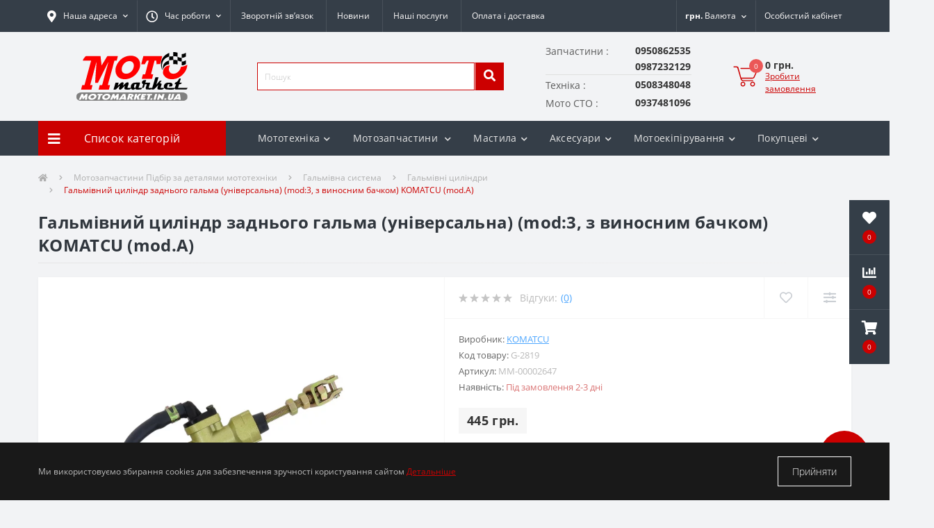

--- FILE ---
content_type: text/html; charset=utf-8
request_url: https://motomarket.in.ua/galmivna-mashynka-zadnogo-galma-universalna-mod-3-z-vynosnym-bachkom-komatcu-mod-a
body_size: 49464
content:
<!DOCTYPE html>
<!--[if IE]><![endif]-->
<!--[if IE 8 ]><html prefix="og: https://ogp.me/ns# fb: https://ogp.me/ns/fb# product: https://ogp.me/ns/product# business: https://ogp.me/ns/business# place: http://ogp.me/ns/place#"  dir="ltr" lang="uk" class="ie8"><![endif]-->
<!--[if IE 9 ]><html prefix="og: https://ogp.me/ns# fb: https://ogp.me/ns/fb# product: https://ogp.me/ns/product# business: https://ogp.me/ns/business# place: http://ogp.me/ns/place#"  dir="ltr" lang="uk" class="ie9"><![endif]-->
<!--[if (gt IE 9)|!(IE)]><!-->
<html prefix="og: https://ogp.me/ns# fb: https://ogp.me/ns/fb# product: https://ogp.me/ns/product# business: https://ogp.me/ns/business# place: http://ogp.me/ns/place#"  dir="ltr" lang="uk">
<!--<![endif]-->
<head>
<meta charset="UTF-8" />
<meta name="viewport" content="width=device-width, initial-scale=1, user-scalable=0">
<meta http-equiv="X-UA-Compatible" content="IE=edge">
<title>Гальмівний циліндр заднього гальма (універсальна) (mod:3, з виносним бачком) KOMATCU (mod.A) в магазині Motomarket</title>
<meta property="og:title" content="Гальмівний циліндр заднього гальма (універсальна) (mod:3, з виносним бачком) KOMATCU (mod.A) в магазині Motomarket" />
<meta property="og:description" content="Гальмівні циліндри - Гальмівний циліндр заднього гальма (універсальна) (mod:3, з виносним бачком) KOMATCU (mod.A) в магазині Motomarket купити за ціною 10.35" />
<meta property="og:site_name" content="Motomarket" />
<meta property="og:url" content="https://motomarket.in.ua/galmivna-mashynka-zadnogo-galma-universalna-mod-3-z-vynosnym-bachkom-komatcu-mod-a" />
<meta property="og:image" content="https://motomarket.in.ua/image/catalog/0motozapchastunu/0Rizne/MM-00002647.jpg" />
<meta property="og:image:type" content="image/jpeg" />
<meta property="og:image:width" content="1200" />
<meta property="og:image:height" content="1200" />
<meta property="og:image:alt" content="Гальмівний циліндр заднього гальма (універсальна) (mod:3, з виносним бачком) KOMATCU (mod.A)" />
<meta property="og:type" content="product" />

	<meta name="google-site-verification" content="J6nxzDb0XcXS_n09hp02FiPU67MBxJBxb_wMqmhNxpE" />


<!-- Google Tag Manager -->
<script>(function(w,d,s,l,i){w[l]=w[l]||[];w[l].push({'gtm.start':
new Date().getTime(),event:'gtm.js'});var f=d.getElementsByTagName(s)[0],
j=d.createElement(s),dl=l!='dataLayer'?'&l='+l:'';j.async=true;j.src=
'https://www.googletagmanager.com/gtm.js?id='+i+dl;f.parentNode.insertBefore(j,f);
})(window,document,'script','dataLayer','G-DLZ337H2Y3');</script>
<!-- End Google Tag Manager -->

						
<base href="https://motomarket.in.ua/" />
<meta name="description" content="Гальмівні циліндри - Гальмівний циліндр заднього гальма (універсальна) (mod:3, з виносним бачком) KOMATCU (mod.A) в магазині Motomarket купити за ціною 10.35" />
<link href="min/cache/2a00a6b3e9d7e2f4a8c58ff86aa82e5e.css?v=2.2.1" rel="stylesheet" media="screen" />
<script src="min/cache/163f075ef9f1760656f8c6c0c3ee2b45.js?v=2.2.1"></script>
<link href="https://motomarket.in.ua/galmivna-mashynka-zadnogo-galma-universalna-mod-3-z-vynosnym-bachkom-komatcu-mod-a" rel="canonical"  />
<link href="https://motomarket.in.ua/image/catalog/favicon-16x16.png" rel="icon"  />
<script>
document.addEventListener("DOMContentLoaded", function(event) {
    let octFonts = localStorage.getItem('octFonts');
	if (octFonts !== null) {
        var octHead  = document.getElementsByTagName('head')[0];
        var octLink  = document.createElement('link');
        octLink.rel  = 'stylesheet';
        octLink.type = 'text/css';
        octLink.href = location.protocol + '//' + location.host + '/catalog/view/theme/oct_ultrastore/stylesheet/oct-fonts.css';
        octLink.media = 'all';
        octHead.appendChild(octLink);
    }
    });
</script>

			
			

				
			
<!--microdatapro 8.1 open graph start -->
<meta property="og:locale" content="uk-ua">
<meta property="og:rich_attachment" content="true">
<meta property="og:site_name" content="Motomarket">
<meta property="og:type" content="product">
<meta property="og:title" content="Гальмівний циліндр заднього гальма (універсальна) (mod:3, з виносним бачком) KOMATCU (mod.A) в магазині Motomarket">
<meta property="og:description" content="Гальмівні циліндри - Гальмівний циліндр заднього гальма (універсальна) (mod:3, з виносним бачком) KOMATCU (mod.A) в магазині Motomarket купити за ціною 10.35">
<meta property="og:image" content="https://motomarket.in.ua/image/cache/webp/catalog/0motozapchastunu/0Rizne/MM-00002647-1000x1000.webp">
<meta property="og:image:secure_url" content="https://motomarket.in.ua/image/cache/webp/catalog/0motozapchastunu/0Rizne/MM-00002647-1000x1000.webp">
<meta property="og:image:width" content="400">
<meta property="og:image:height" content="400">
<meta property="og:url" content="https://motomarket.in.ua/galmivna-mashynka-zadnogo-galma-universalna-mod-3-z-vynosnym-bachkom-komatcu-mod-a">
<meta property="business:contact_data:street_address" content="вул.Данила Галицького 44/A">
<meta property="business:contact_data:locality" content="Болехів">
<meta property="business:contact_data:postal_code" content="77200">
<meta property="business:contact_data:country_name" content="Україна">
<meta property="place:location:latitude" content="49.063806">
<meta property="place:location:longitude" content="23.862917">
<meta property="business:contact_data:email" content="info@motomarket.in.ua">
<meta property="business:contact_data:phone_number" content="+38-095-086-25-35">
<meta property="fb:profile_id" content="https://www.facebook.com/profile.php?id=100023908482439">
<meta property="product:product_link" content="https://motomarket.in.ua/galmivna-mashynka-zadnogo-galma-universalna-mod-3-z-vynosnym-bachkom-komatcu-mod-a">
<meta property="product:brand" content="KOMATCU">
<meta property="product:category" content="Гальмівні циліндри">
<meta property="product:availability" content="pending">
<meta property="product:condition" content="new">
<meta property="product:target_gender" content="unisex">
<meta property="product:price:amount" content="445">
<meta property="product:price:currency" content="UAH">
<!--microdatapro 8.1 open graph end -->
 <style>
#dropdownListCurrencies {
  background: transparent;
  border: none;
}
[aria-labelledby="dropdownListCurrencies"] {
  border-radius: 0;
}

																#oct-mm-banner10.oct-mm-banner {
									background: rgb(253, 253, 253);
								}
																								#oct-mm-banner10 .oct-mm-banner-title {
									color: rgb(250, 1, 1);
								}
																								#oct-mm-banner10 .oct-mm-banner-text {
									color: rgb(3, 0, 0);
								}
																								#oct-mm-banner10 .oct-mm-banner-button {
									background: rgb(255, 0, 0);									color: rgb(252, 247, 247);								}
																								#oct-mm-banner10 .oct-mm-banner-button:hover {
									background: rgb(137, 139, 132);									color: rgb(247, 6, 6);								}
																
                        #block-0-1 .us-advantages-img i {color: rgb(204, 0, 0);}
            
                        #block-0-1 .us-advantages-title {color: rgb(48, 54, 61);}
            
                        #block-0-1 .us-advantages-text {color: rgb(175, 175, 175);}
            
                        #block-0-1.us-advantages-box:hover {border-color: rgb(204, 0, 0);}
                    
                        #block-0-2 .us-advantages-img i {color: rgb(204, 0, 0);}
            
                        #block-0-2 .us-advantages-title {color: rgb(48, 54, 61);}
            
                        #block-0-2 .us-advantages-text {color: rgb(175, 175, 175);}
            
                        #block-0-2.us-advantages-box:hover {border-color: rgb(204, 0, 0);}
                    
                        #block-0-3 .us-advantages-img i {color: rgb(204, 0, 0);}
            
                        #block-0-3 .us-advantages-title {color: rgb(48, 54, 61);}
            
                        #block-0-3 .us-advantages-text {color: rgb(175, 175, 175);}
            
                        #block-0-3.us-advantages-box:hover {border-color: rgb(204, 0, 0);}
                    
                        #block-0-4 .us-advantages-img i {color: rgb(204, 0, 0);}
            
                        #block-0-4 .us-advantages-title {color: rgb(48, 54, 61);}
            
                        #block-0-4 .us-advantages-text {color: rgb(175, 175, 175);}
            
                        #block-0-4.us-advantages-box:hover {border-color: rgb(204, 0, 0);}
                    </style></head>
<body data-product-id="20875" data-quantity="0"   class="top">




<div class="oct-fixed-bar fixed-right">
		<div class="oct-fixed-bar-item oct-fixed-bar-wishlist">
		<a href="https://motomarket.in.ua/wishlist" class="oct-fixed-bar-link" title="Список бажань"><i class="fas fa-heart"></i><span class="oct-fixed-bar-quantity oct-wishlist-quantity">0</span></a>
	</div>
			<div class="oct-fixed-bar-item oct-fixed-bar-compare">
		<a href="https://motomarket.in.ua/compare-products" class="oct-fixed-bar-link" title="Список порівняння"><i class="fas fa-chart-bar"></i><span class="oct-fixed-bar-quantity oct-compare-quantity">0</span></a>
	</div>
			<div class="oct-fixed-bar-item oct-fixed-bar-cart">
				<a href="javascript:;" onclick="octPopupCart()" class="oct-fixed-bar-link" title="Кошик">
				<i class="fas fa-shopping-cart"></i><span id="oct-cart-quantity" class="oct-fixed-bar-quantity">0</span></a>
	</div>
	</div>
<!-- Google Tag Manager (noscript) -->
<noscript><iframe src="https://www.googletagmanager.com/ns.html?id=G-DLZ337H2Y3" height="0" width="0" style="display:none;visibility:hidden"></iframe></noscript>
<!-- End Google Tag Manager (noscript) -->
<div id="us_menu_mobile_box" class="d-lg-none">
	<div id="us_menu_mobile_title" class="modal-header">
		<span class="modal-title">Меню</span>
		<button id="us_menu_mobile_close" type="button" class="us-close">
			<span aria-hidden="true" class="us-modal-close-icon us-modal-close-left"></span>
			<span aria-hidden="true" class="us-modal-close-icon us-modal-close-right"></span>
		</button>
	</div>
	<div id="us_menu_mobile_content"></div>
</div>
<nav id="top">
  <div class="container d-flex h-100">
		<div id="us_menu_mobile_button" class="us-menu-mobile d-lg-none h-100">
			<img src="catalog/view/theme/oct_ultrastore/img/burger.svg" class="us-navbar-toggler" alt="" />
		</div>
	<div id="dropdown_menu_info" class="us-top-mobile-item us-top-mobile-item-info d-lg-none dropdown h-100">
			<img src="catalog/view/theme/oct_ultrastore/img/mobile-info.svg" class="us-navbar-info" alt="" />
		<div id="us_info_mobile" class="nav-dropdown-menu">
				<div class="modal-header">
			        <div class="modal-title">Інформація</div>
			        <button id="us_info_mobile_close" type="button" class="us-close">
						<span aria-hidden="true" class="us-modal-close-icon us-modal-close-left"></span>
						<span aria-hidden="true" class="us-modal-close-icon us-modal-close-right"></span>
			        </button>
			    </div>
				<div class="nav-dropdown-menu-content">
										<ul class="list-unstyled mobile-information-box">
						<li class="mobile-info-title"><strong>Інформація</strong></li>
												<li class="oct-menu-information-li"><a href="dokumenty-dlya-reyestraciyi" class="oct-menu-a">Документи для реєстрації</a></li>
												<li class="oct-menu-information-li"><a href="zvorotniy-zvyazok" class="oct-menu-a">Зворотній зв'язок</a></li>
												<li class="oct-menu-information-li"><a href="obmin-i-povernennya" class="oct-menu-a">Обмін і повернення</a></li>
												<li class="oct-menu-information-li"><a href="oplata-ta-dostavka" class="oct-menu-a">Оплата та доставка</a></li>
												<li class="oct-menu-information-li"><a href="polityka-konfidentsiinosti" class="oct-menu-a">Політика конфіденційності</a></li>
												<li class="oct-menu-information-li"><a href="pro-nas" class="oct-menu-a">Про нас</a></li>
												<li class="oct-menu-information-li"><a href="oferta" class="oct-menu-a">Публічний договір (оферта)</a></li>
											</ul>
															<ul class="list-unstyled mobile-shedule-box">
						<li class="mobile-info-title"><strong>Час роботи:</strong></li>
											    <li class="oct-menu-information-li us-dropdown-item">пн.       10:00–18:00</li>
					    					    <li class="oct-menu-information-li us-dropdown-item">вт-пт.   09:00–18:00</li>
					    					    <li class="oct-menu-information-li us-dropdown-item">субота 09:00–16:00</li>
					    					    <li class="oct-menu-information-li us-dropdown-item">неділя - Зачинено</li>
					    					</ul>
															<ul class="list-unstyled mobile-phones-box">
						<li class="mobile-info-title"><strong>Телефони:</strong></li>
												<li>Запчастини</li>
						<li><a href="tel:0950862535" class="phoneclick"> 0950862535</a></li>
												<li></li>
						<li><a href="tel:0987232129" class="phoneclick">                         0987232129</a></li>
												<li>Техніка</li>
						<li><a href="tel:0508348048" class="phoneclick">          0508348048</a></li>
												<li>Мото СТО</li>
						<li><a href="tel:0937481096" class="phoneclick">     0937481096</a></li>
											</ul>
															<ul class="list-unstyled mobile-information-box">
						<li class="mobile-info-title"><strong>Пошта:</strong></li>
						<li><a href="mailto:info@motomarket.in.ua">info@motomarket.in.ua</a></li>
					</ul>
															<ul class="list-unstyled mobile-information-box mobile-messengers-box">
						<li class="mobile-info-title"><strong>Месенджери:</strong></li>
												<li><a rel="noopener noreferrer" href="https://t.me/MotoMarketZapchastyny" target="_blank" class="us-fixed-contact-item d-flex align-items-center"><span class="us-fixed-contact-item-icon us-fixed-contact-telegram d-flex align-items-center justify-content-center"><i class="fab fa-telegram"></i></span><span>Telegram</span></a></li>
																		<li><a rel="noopener noreferrer" href="viber://add?number=+380950862535" target="_blank" class="us-fixed-contact-item d-flex align-items-center us-fixed-contact-viber-mobile"><span class="us-fixed-contact-item-icon us-fixed-contact-viber d-flex align-items-center justify-content-center"><i class="fab fa-viber"></i></span><span>Viber</span></a></li>
																								<li><a rel="noopener noreferrer" href="https://api.whatsapp.com/send?phone=+380508348048" target="_blank" class="us-fixed-contact-item d-flex align-items-center"><span class="us-fixed-contact-item-icon us-fixed-contact-whatsapp d-flex align-items-center justify-content-center"><i class="fab fa-whatsapp"></i></span><span>WhatsApp</span></a></li>
																	</ul>
										
																									<div id="us-header-mobile-location-1" class="us-header-location">
						<div class="d-flex align-items-center">
														<div class="us-header-location-address">Івано-Франківська обл., м. Болехів, вул.Данила Галицького 44/A</div>
														<button class="us-btn secondary ml-auto">
								<span class="us-btn-icon"><img src="catalog/view/theme/oct_ultrastore/img/header-location-chevron.svg" alt="" width="12" height="6"></span>
							</button>
						</div>
												<div class="us-header-location-collapsed">
														<div class="us-header-location-phones">
																<a href="tel:+380508348048"></a>
																<a href="tel:+380937481096"></a>
																<a href="tel:+380950862535"></a>
															</div>
																					<div class="us-header-location-shedule">
																<span>пн. пт. 09:00–18:00</span><br>
																<span>субота 10:00–16:00</span><br>
																<span>неділя - Зачинено</span><br>
															</div>
																					<div id="oct-header-mobile-location-map-1" class="us-header-location-map not_in"></div>
							<script>
							$('#dropdown_menu_info').on('click', function() {
								octShowMap('<iframe src="https://www.google.com/maps/embed?pb=!1m18!1m12!1m3!1d2614.2011307818607!2d23.8629268!3d49.0638114!2m3!1f0!2f0!3f0!3m2!1i1024!2i768!4f13.1!3m3!1m2!1s0x0%3A0x0!2zNDnCsDAzJzQ5LjciTiAyM8KwNTEnNDYuNSJF!5e0!3m2!1suk!2sua!4v1630799029820!5m2!1suk!2sua"  width="100%" height="400"style="border:0;" allowfullscreen="" loading="lazy"></iframe>', '#oct-header-mobile-location-map-1');
							});
							</script>
													</div>
											</div>
														</div>
			</div>
		</div>
		<div id="top-left" class="mr-auto d-flex align-items-center">
						<div class="us-dropdown-box h-100">
				<button type="button" class="btn top-address btn-link d-flex align-items-center h-100 us-dropdown-toggle" id="dropdownMenuAddress"><i class="fas fa-map-marker-alt"></i> <span>Наша адреса</span> <i class="fas fa-chevron-down"></i></button>
				<div class="us-dropdown address-dropdown-menu" aria-labelledby="dropdownMenuAddress">
					<div class="us-dropdown-inner">
						<div class="us-header-location-inner">
							
																																<div id="us-header-location-1" class="us-header-location  active ">
								<div class="d-flex align-items-center">
																		<div class="us-header-location-address">Івано-Франківська обл., м. Болехів, вул.Данила Галицького 44/A</div>
																		<button class="us-btn secondary ml-auto">
										<span class="us-btn-icon"><img src="catalog/view/theme/oct_ultrastore/img/header-location-chevron.svg" alt="" width="12" height="6"></span>
									</button>
								</div>
																<div class="us-header-location-collapsed">
																		<div class="us-header-location-phones">
										<span><i class="fas fa-phone"></i></span>
																				<a href="tel:+380508348048">+380508348048</a>
																				<a href="tel:+380937481096">+380937481096</a>
																				<a href="tel:+380950862535">+380950862535</a>
																			</div>
																											<div class="us-header-location-shedule">
																				<span>пн. пт. 09:00–18:00</span><br>
																				<span>субота 10:00–16:00</span><br>
																				<span>неділя - Зачинено</span><br>
																			</div>
																											<div id="oct-header-location-map-1" class="us-header-location-map "></div>
									 
									<iframe src="https://www.google.com/maps/embed?pb=!1m18!1m12!1m3!1d2614.2011307818607!2d23.8629268!3d49.0638114!2m3!1f0!2f0!3f0!3m2!1i1024!2i768!4f13.1!3m3!1m2!1s0x0%3A0x0!2zNDnCsDAzJzQ5LjciTiAyM8KwNTEnNDYuNSJF!5e0!3m2!1suk!2sua!4v1630799029820!5m2!1suk!2sua"  width="100%" height="400"style="border:0;" allowfullscreen="" loading="lazy"></iframe>
																		</script>
																	</div>
															</div>
																				</div>
						<div class="d-flex justify-content-center us-header-location-contacts-btn">
							<a href="index.php?route=information/contact" class="us-module-btn">До контактів</a>
						</div>
					</div>
				</div>
			</div>
									<div class="dropdown h-100">
			  	<a class="btn btn-shedule btn-link dropdown-toggle d-flex align-items-center h-100" href="javascript:;" role="button" id="dropdownMenu1" data-toggle="dropdown" aria-haspopup="true" aria-expanded="false"><i class="far fa-clock"></i> <span>Час роботи</span> <i class="fas fa-chevron-down"></i></a>
				<ul class="dropdown-menu nav-dropdown-menu shedule-dropdown-menu" aria-labelledby="dropdownMenu1">
									    <li class="dropdown-item us-dropdown-item">пн.       10:00–18:00</li>
				    				    <li class="dropdown-item us-dropdown-item">вт-пт.   09:00–18:00</li>
				    				    <li class="dropdown-item us-dropdown-item">субота 09:00–16:00</li>
				    				    <li class="dropdown-item us-dropdown-item">неділя - Зачинено</li>
				    				</ul>
			</div>
										<ul class="top-info-ul">
									<li><a href="zvorotniy-zvyazok" class="btn-link btn-block h-100 hidden-xs">Зворотній зв’язок</a></li>
									<li><a href="news" class="btn-link btn-block h-100 hidden-xs">Новини</a></li>
									<li><a href="motomarket-bolekhiv-moto-sto" class="btn-link btn-block h-100 hidden-xs">Наші послуги</a></li>
									<li><a href="oplata-ta-dostavka" class="btn-link btn-block h-100 hidden-xs">Оплата і доставка</a></li>
								</ul>
					</div>
		<div id="top-links" class="nav ml-auto d-flex">
			
			<div id="currency" class="curency">
  <div class="mobile-info-title d-lg-none"><strong>Валюта</strong></div>
  <form action="https://motomarket.in.ua/index.php?route=common/currency/currency" method="post" enctype="multipart/form-data" id="form-currency">
    <div class="btn-group h-100">
      <button class="btn btn-lang btn-link dropdown-toggle" data-toggle="dropdown" aria-haspopup="true" aria-expanded="false">                   <strong> грн.</strong>        <span>Валюта</span><i class="fas fa-chevron-down"></i></button>
      <div class="dropdown-menu nav-dropdown-menu dropdown-menu-right">
                          <button class="currency-select btn btn-block" type="button" name="USD">$ US Dollar</button>
                                  <button class="currency-select btn btn-block active-item" type="button" name="UAH"> грн. Гривня</button>
                      </div>
    </div>
    <input type="hidden" name="code" value="" />
    <input type="hidden" name="redirect" value="https://motomarket.in.ua/galmivna-mashynka-zadnogo-galma-universalna-mod-3-z-vynosnym-bachkom-komatcu-mod-a" />
  </form>
</div>
 
			<div class="dropdown" id="us-account-dropdown">
								<a href="javascript:;" onclick="octPopupLogin();" title="Особистий кабінет" class="btn btn-user btn-link btn-block h-100" role="button" aria-haspopup="true"><img src="catalog/view/theme/oct_ultrastore/img/user-mobile.svg" class="us-navbar-account" alt="" /><i class="far fa-user"></i> <span class="hidden-xs">Особистий кабінет</span></a>
					        </div>
		</div>
		<a href="https://motomarket.in.ua/wishlist" class="us-mobile-top-btn us-mobile-top-btn-wishlist d-lg-none h-100">
    <span class="us-mobile-top-btn-item">
		<img src="catalog/view/theme/oct_ultrastore/img/wishlist-mobile.svg" alt=""/>
		<span class="mobile-header-index oct-wishlist-quantity">0</span>
	</span>
</a>




<div class="us-mobile-top-btn dropdown  d-lg-none d-md-block">
    <button class="btn btn-secondary" type="button" id="dropdownListCurrencies" data-toggle="dropdown" aria-haspopup="true" aria-expanded="false">
  UAH
</button>
<div class="dropdown-menu" aria-labelledby="dropdownListCurrencies">
  <form action="https://motomarket.in.ua/index.php?route=common/currency/currency" method="post" enctype="multipart/form-data" id="form-currency">
                  <button class="currency-select btn btn-block" type="button" name="USD">
          $
          US Dollar
        </button>
                        <button class="currency-select btn btn-block active-item" type="button" name="UAH">
           грн.
          Гривня
        </button>
              <input type="hidden" name="code" value="" />
    <input type="hidden" name="redirect" value="https://motomarket.in.ua/galmivna-mashynka-zadnogo-galma-universalna-mod-3-z-vynosnym-bachkom-komatcu-mod-a" />
  </form>
</div>


</div>






<a href="javascript:;" onclick="octPopupCart()" id="us_cart_mobile" class="us-mobile-top-btn us-mobile-top-btn-cart d-lg-none h-100">
    <span class="us-mobile-top-btn-item">
        <img src="catalog/view/theme/oct_ultrastore/img/cart-mobile.svg" alt=""/>
        <span id="mobile_cart_index" class="mobile-header-index">0</span>
    </span>
</a>

	</div>
</nav>
<header>
  <div class="container">
    <div class="row align-items-center">
    	<div id="logo" class="col-6 col-lg-3 col-md-3 us-logo-box text-center">
												<a href="https://motomarket.in.ua">
						<img src="https://motomarket.in.ua/image/catalog/logo/LOGO_motomarket.svg" title="Motomarket" alt="Motomarket" class="us-logo-img" />
					</a>
									</div>
		<div class="col-12 col-lg-4 col-md-6 us-search-box"><div id="search" class="input-group header-input-group">
	<input type="text" id="input_search" name="search" value="" placeholder="Пошук" class="input-lg h-100 header-input" />
	<button type="button"  id="oct-search-button" class="btn btn-search header-btn-search h-100"><i class="fa fa-search"></i></button>
	<div id="us_livesearch_close" onclick="clearLiveSearch();" class="d-lg-none"><i class="fas fa-times"></i></div>
	<div id="us_livesearch"></div>
</div>

<script>
function clearLiveSearch() {
	$('#us_livesearch_close').removeClass('visible');
	$('#us_livesearch').removeClass('expanded');
	$('#us_livesearch').html('');
	$('#input_search').val('');
}

$(document).ready(function() {
	let timer, delay = 200;

	$('#input_search').keyup(function(event) {

	    switch(event.keyCode) {
			case 37:
			case 39:
			case 38:
			case 40:
				return;
			case 27:
				clearLiveSearch();
				$('#us_overlay').removeClass('active');
				return;
		}

	    clearTimeout(timer);

	    timer = setTimeout(function() {
	        let value = $('header #search input[name=\'search\']').val();

			if (value.length >= 2) {
				let key = encodeURIComponent(value);
				octsearch.search(key, 'desktop');
			} else if (value.length === 0) {
				clearLiveSearch();
			}

	    }, delay );
	});
});

let octsearch = {
	'search': function(key, type) {
		$.ajax({
			url: 'index.php?route=octemplates/module/oct_live_search',
			type: 'post',
			data: 'key=' + key,
			dataType: 'html',
			cache: false,
			success: function(data) {
				$('#us_livesearch').html(data).addClass('expanded');

				if(data = data.match(/livesearch/g)) {
					$('#us_livesearch_close').addClass('visible');
					$('#us_overlay').addClass('active');
				} else {
					$('#us_livesearch_close').removeClass('visible');
					$('#us_overlay').removeClass('active');
				}
			}
		});
	}
}
</script>
</div>
				<div class="col-6 col-lg-3 col-md-3 us-phone-box">
						<div class="us-phone-content" >
						<span class="oct_contact_telephone  ">
								<span class="oct_contact_telephone__appointment ">Запчастини : </span>
												<a class="btn top-phone-btn"  href="tel:0950862535" ><span> 0950862535</span></a>
							</span>
						<span class="oct_contact_telephone  ">
							<span class="oct_contact_telephone__appointment_empty"></span>
												<a class="btn top-phone-btn"  href="tel:0987232129" ><span>                         0987232129</span></a>
							</span>
						<span class="oct_contact_telephone  ">
								<span class="oct_contact_telephone__appointment  oct_contact_telephone__appointment___not_first ">Техніка : </span>
												<a class="btn top-phone-btn"  href="tel:0508348048" ><span>          0508348048</span></a>
							</span>
						<span class="oct_contact_telephone  ">
								<span class="oct_contact_telephone__appointment  oct_contact_telephone__appointment___not_first ">Мото СТО : </span>
												<a class="btn top-phone-btn"  href="tel:0937481096" ><span>     0937481096</span></a>
							</span>
						</div>
		</div>
				<div id="cart" class="col-lg-2 us-cart-box d-flex align-items-center justify-content-end">
		<button type="button" class="us-cart-img" onclick="octPopupCart()">
			<img src="catalog/view/theme/oct_ultrastore/img/cart-icon.svg" alt="cart-icon">
		<span class="header-cart-index">0</span>
	</button>
	<div class="us-cart-content">
		<p class="us-cart-text">
			0 грн.
		</p>
		<a href="https://motomarket.in.ua/checkout" class="us-cart-link">
			Зробити замовлення
		</a>
	</div>
</div>
    </div>
  </div>
</header>
<div class="menu-row sticky-top">
	<div class="container">
		<div class="row">
					<div id="oct-menu-box" class="col-lg-3">
	<div  id="oct-ultra-menu-header" class="oct-ultra-menu d-flex align-items-center justify-content-center">
		<span><i class="fas fa-bars"></i> Список категорій</span>
	</div>
	<nav id="oct-menu-dropdown-menu">
		<ul id="oct-menu-ul" class="oct-menu-ul oct-menu-parent-ul list-unstyled">
										<li class="oct-menu-li">
				<div class="d-flex align-items-center justify-content-between">
					<a href="https://motomarket.in.ua/mototekhnika" class="oct-menu-a d-flex align-items-center"><img class="oct-menu-cat-icon" src="https://motomarket.in.ua/image/cache/webp/catalog/icon/main-menu/mototechnika-30x30.webp" alt="Мототехніка" /><span class="oct-menu-item-name">Мототехніка</span></a><span class="oct-menu-toggle"><i class="fas fa-chevron-right"></i></span>				</div>
				<div class="oct-menu-child-ul">
					<div class="oct-menu-back"><i class="fas fa-long-arrow-alt-left"></i> Мототехніка</div>
					<ul class="oct-menu-ul list-unstyled">
												<li class="oct-menu-li">
							<div class="d-flex align-items-center justify-content-between">
								<a href="https://motomarket.in.ua/motocykly-krosovi-enduro"><span class="oct-menu-item-name">Мотоцикли кросові/Ендуро</span></a>							</div>
													</li>
												<li class="oct-menu-li">
							<div class="d-flex align-items-center justify-content-between">
								<a href="https://motomarket.in.ua/motocykly-dorozhni-road"><span class="oct-menu-item-name">Мотоцикли дорожні (Road)</span></a>							</div>
													</li>
												<li class="oct-menu-li">
							<div class="d-flex align-items-center justify-content-between">
								<a href="https://motomarket.in.ua/pitbajky"><span class="oct-menu-item-name">Пітбайки</span></a>							</div>
													</li>
												<li class="oct-menu-li">
							<div class="d-flex align-items-center justify-content-between">
								<a href="https://motomarket.in.ua/turystychni"><span class="oct-menu-item-name">Туристичні</span></a>							</div>
													</li>
												<li class="oct-menu-li">
							<div class="d-flex align-items-center justify-content-between">
								<a href="https://motomarket.in.ua/sportbajky"><span class="oct-menu-item-name">Спортбайки</span></a>							</div>
													</li>
												<li class="oct-menu-li">
							<div class="d-flex align-items-center justify-content-between">
								<a href="https://motomarket.in.ua/chopperi"><span class="oct-menu-item-name">Чоппери</span></a>							</div>
													</li>
												<li class="oct-menu-li">
							<div class="d-flex align-items-center justify-content-between">
								<a href="https://motomarket.in.ua/mopedy"><span class="oct-menu-item-name">Мопеди</span></a>							</div>
													</li>
												<li class="oct-menu-li">
							<div class="d-flex align-items-center justify-content-between">
								<a href="https://motomarket.in.ua/kvadrocykly-atv-utv"><span class="oct-menu-item-name">Квадроцикли (ATV, UTV)</span></a>							</div>
													</li>
												<li class="oct-menu-li">
							<div class="d-flex align-items-center justify-content-between">
								<a href="https://motomarket.in.ua/skuteri-scooters"><span class="oct-menu-item-name">Скутери (Scooters)</span></a><span class="oct-menu-toggle"><i class="fas fa-chevron-right"></i></span>							</div>
														<div class="oct-menu-child-ul">
								<div class="oct-menu-back"><i class="fas fa-long-arrow-alt-left"></i> Скутери (Scooters)</div>
								<ul class="oct-menu-ul list-unstyled">
																		<li class="oct-menu-li">
																		<a href="https://motomarket.in.ua/elektroskutery"><span class="oct-menu-item-name">Електроскутери</span></a>
																		</li>
																		<li class="oct-menu-li">
																		<a href="https://motomarket.in.ua/skutery-benzynovi"><span class="oct-menu-item-name">Скутери бензинові</span></a>
																		</li>
																										</ul>
							</div>
													</li>
												<li class="oct-menu-li">
							<div class="d-flex align-items-center justify-content-between">
								<a href="https://motomarket.in.ua/elektrotransport"><span class="oct-menu-item-name">Електротранспорт</span></a>							</div>
													</li>
												<li class="oct-menu-li">
							<div class="d-flex align-items-center justify-content-between">
								<a href="https://motomarket.in.ua/trycykly"><span class="oct-menu-item-name">Трицикли</span></a>							</div>
													</li>
												<li class="oct-menu-li">
							<div class="d-flex align-items-center justify-content-between">
								<a href="https://motomarket.in.ua/vzhyvana-mototekhnika-b-u"><span class="oct-menu-item-name">Вживана мототехніка Б/У</span></a>							</div>
													</li>
																	</ul>
				</div>
			</li>
								<li class="oct-menu-li">
				<div class="d-flex align-items-center justify-content-between">
					<a href="https://motomarket.in.ua/velosypedy" class="oct-menu-a d-flex align-items-center"><img class="oct-menu-cat-icon" src="https://motomarket.in.ua/image/cache/webp/catalog/category_icons/icons8-велоспорт-64-30x30.webp" alt="Велосипеди" /><span class="oct-menu-item-name">Велосипеди</span></a><span class="oct-menu-toggle"><i class="fas fa-chevron-right"></i></span>				</div>
				<div class="oct-menu-child-ul">
					<div class="oct-menu-back"><i class="fas fa-long-arrow-alt-left"></i> Велосипеди</div>
					<ul class="oct-menu-ul list-unstyled">
												<li class="oct-menu-li">
							<div class="d-flex align-items-center justify-content-between">
								<a href="https://motomarket.in.ua/fetbajky"><span class="oct-menu-item-name">Фетбайки</span></a>							</div>
													</li>
												<li class="oct-menu-li">
							<div class="d-flex align-items-center justify-content-between">
								<a href="https://motomarket.in.ua/elektrychni-velosypedy"><span class="oct-menu-item-name">Електричні велосипеди</span></a>							</div>
													</li>
												<li class="oct-menu-li">
							<div class="d-flex align-items-center justify-content-between">
								<a href="https://motomarket.in.ua/girski-velosypedy"><span class="oct-menu-item-name">Гірські велосипеди</span></a>							</div>
													</li>
												<li class="oct-menu-li">
							<div class="d-flex align-items-center justify-content-between">
								<a href="https://motomarket.in.ua/miski-velosypedy"><span class="oct-menu-item-name">Міські велосипеди</span></a>							</div>
													</li>
												<li class="oct-menu-li">
							<div class="d-flex align-items-center justify-content-between">
								<a href="https://motomarket.in.ua/dytyachi-velosypedy"><span class="oct-menu-item-name">Дитячі велосипеди</span></a>							</div>
													</li>
																	</ul>
				</div>
			</li>
								<li class="oct-menu-li">
				<div class="d-flex align-items-center justify-content-between">
					<a href="https://motomarket.in.ua/motozapchastyny-pidbir-za-detalyamy-mototekhniky" class="oct-menu-a d-flex align-items-center"><img class="oct-menu-cat-icon" src="https://motomarket.in.ua/image/cache/webp/catalog/icon/main-menu/motozapchastyny-30x30.webp" alt="Мотозапчастини Підбір за деталями мототехніки" /><span class="oct-menu-item-name">Мотозапчастини Підбір за деталями мототехніки</span></a><span class="oct-menu-toggle"><i class="fas fa-chevron-right"></i></span>				</div>
				<div class="oct-menu-child-ul">
					<div class="oct-menu-back"><i class="fas fa-long-arrow-alt-left"></i> Мотозапчастини Підбір за деталями мототехніки</div>
					<ul class="oct-menu-ul list-unstyled">
												<li class="oct-menu-li">
							<div class="d-flex align-items-center justify-content-between">
								<a href="https://motomarket.in.ua/akb-zapobizhnyky"><span class="oct-menu-item-name">АКБ Запобіжники</span></a><span class="oct-menu-toggle"><i class="fas fa-chevron-right"></i></span>							</div>
														<div class="oct-menu-child-ul">
								<div class="oct-menu-back"><i class="fas fa-long-arrow-alt-left"></i> АКБ Запобіжники</div>
								<ul class="oct-menu-ul list-unstyled">
																		<li class="oct-menu-li">
																		<a href="https://motomarket.in.ua/akb-dlia-avtomobiliv"><span class="oct-menu-item-name">АКБ для автомобілів</span></a>
																		</li>
																		<li class="oct-menu-li">
																		<a href="https://motomarket.in.ua/akb-dlya-elektrotransportu"><span class="oct-menu-item-name">АКБ для електротранспорту</span></a>
																		</li>
																		<li class="oct-menu-li">
																		<a href="https://motomarket.in.ua/akb-dlya-mototekhniky"><span class="oct-menu-item-name">АКБ для мототехніки </span></a>
																		</li>
																		<li class="oct-menu-li">
																		<a href="https://motomarket.in.ua/zapobizhnyky"><span class="oct-menu-item-name">Запобіжники</span></a>
																		</li>
																		<li class="oct-menu-li">
																		<a href="https://motomarket.in.ua/zaryadni-prystroyi-akb"><span class="oct-menu-item-name">Зарядні пристрої АКБ</span></a>
																		</li>
																										</ul>
							</div>
													</li>
												<li class="oct-menu-li">
							<div class="d-flex align-items-center justify-content-between">
								<a href="https://motomarket.in.ua/aksesuary-dlya-mototekhniky"><span class="oct-menu-item-name">Аксесуари для мототехніки</span></a><span class="oct-menu-toggle"><i class="fas fa-chevron-right"></i></span>							</div>
														<div class="oct-menu-child-ul">
								<div class="oct-menu-back"><i class="fas fa-long-arrow-alt-left"></i> Аксесуари для мототехніки</div>
								<ul class="oct-menu-ul list-unstyled">
																		<li class="oct-menu-li">
																		<a href="https://motomarket.in.ua/brelky"><span class="oct-menu-item-name">Брелки </span></a>
																		</li>
																		<li class="oct-menu-li">
																		<a href="https://motomarket.in.ua/zahysty-pidshypnykiv"><span class="oct-menu-item-name">Захисти підшипників</span></a>
																		</li>
																		<li class="oct-menu-li">
																		<a href="https://motomarket.in.ua/kanistry-lijky"><span class="oct-menu-item-name">Каністри Лійки </span></a>
																		</li>
																		<li class="oct-menu-li">
																		<a href="https://motomarket.in.ua/naklejki"><span class="oct-menu-item-name">Наклейки</span></a>
																		</li>
																		<li class="oct-menu-li">
																		<a href="https://motomarket.in.ua/pryladdya-dlya-doglyadu"><span class="oct-menu-item-name">Приладдя для догляду</span></a>
																		</li>
																		<li class="oct-menu-li">
																		<a href="https://motomarket.in.ua/pryladdya-dlya-transportuvannya-ta-obslugovuvannya-mototekhniky"><span class="oct-menu-item-name">Приладдя для транспортування та обслуговування мототехніки</span></a>
																		</li>
																		<li class="oct-menu-li">
																		<a href="https://motomarket.in.ua/protyuginni-systemy"><span class="oct-menu-item-name">Протиугінні системи</span></a>
																		</li>
																		<li class="oct-menu-li">
																		<a href="https://motomarket.in.ua/tovary-dlya-aktyvnogo-vidpochynku"><span class="oct-menu-item-name">Товари для активного відпочинку</span></a>
																		</li>
																		<li class="oct-menu-li">
																		<a href="https://motomarket.in.ua/chohli-nakidki"><span class="oct-menu-item-name">Чохли Накидки  </span></a>
																		</li>
																										</ul>
							</div>
													</li>
												<li class="oct-menu-li">
							<div class="d-flex align-items-center justify-content-between">
								<a href="https://motomarket.in.ua/bagagnik-kofri-sitki-bagagnika"><span class="oct-menu-item-name">Багажник Кофри Сітки багажника</span></a>							</div>
													</li>
												<li class="oct-menu-li">
							<div class="d-flex align-items-center justify-content-between">
								<a href="https://motomarket.in.ua/variatory"><span class="oct-menu-item-name">Варіатори </span></a><span class="oct-menu-toggle"><i class="fas fa-chevron-right"></i></span>							</div>
														<div class="oct-menu-child-ul">
								<div class="oct-menu-back"><i class="fas fa-long-arrow-alt-left"></i> Варіатори </div>
								<ul class="oct-menu-ul list-unstyled">
																		<li class="oct-menu-li">
																		<a href="https://motomarket.in.ua/variatori-zadni"><span class="oct-menu-item-name">Варіатори задні</span></a>
																		</li>
																		<li class="oct-menu-li">
																		<a href="https://motomarket.in.ua/variatori-peredni"><span class="oct-menu-item-name">Варіатори передні</span></a>
																		</li>
																		<li class="oct-menu-li">
																		<a href="https://motomarket.in.ua/detali-kryshky-variatora"><span class="oct-menu-item-name">Деталі кришки варіатора</span></a>
																		</li>
																		<li class="oct-menu-li">
																		<a href="https://motomarket.in.ua/remni-variatora"><span class="oct-menu-item-name">Ремні варіатора</span></a>
																		</li>
																		<li class="oct-menu-li">
																		<a href="https://motomarket.in.ua/roliki-variatora"><span class="oct-menu-item-name">Ролики варіатора</span></a>
																		</li>
																										</ul>
							</div>
													</li>
												<li class="oct-menu-li">
							<div class="d-flex align-items-center justify-content-between">
								<a href="https://motomarket.in.ua/vypuskna-systema"><span class="oct-menu-item-name">Випускна система</span></a><span class="oct-menu-toggle"><i class="fas fa-chevron-right"></i></span>							</div>
														<div class="oct-menu-child-ul">
								<div class="oct-menu-back"><i class="fas fa-long-arrow-alt-left"></i> Випускна система</div>
								<ul class="oct-menu-ul list-unstyled">
																		<li class="oct-menu-li">
																		<a href="https://motomarket.in.ua/glushnyky"><span class="oct-menu-item-name">Глушники </span></a>
																		</li>
																		<li class="oct-menu-li">
																		<a href="https://motomarket.in.ua/detali-vypusknoyi-systemy"><span class="oct-menu-item-name">Деталі випускної системи</span></a>
																		</li>
																										</ul>
							</div>
													</li>
												<li class="oct-menu-li">
							<div class="d-flex align-items-center justify-content-between">
								<a href="https://motomarket.in.ua/galmivna-systema"><span class="oct-menu-item-name">Гальмівна система</span></a><span class="oct-menu-toggle"><i class="fas fa-chevron-right"></i></span>							</div>
														<div class="oct-menu-child-ul">
								<div class="oct-menu-back"><i class="fas fa-long-arrow-alt-left"></i> Гальмівна система</div>
								<ul class="oct-menu-ul list-unstyled">
																		<li class="oct-menu-li">
																		<a href="https://motomarket.in.ua/vazheli-nozhnogo-galma"><span class="oct-menu-item-name">Важелі  ножного гальма</span></a>
																		</li>
																		<li class="oct-menu-li">
																		<a href="https://motomarket.in.ua/galmivna-systema-v-zbori"><span class="oct-menu-item-name">Гальмівна система в зборі</span></a>
																		</li>
																		<li class="oct-menu-li">
																		<a href="https://motomarket.in.ua/galmivni-kolodky"><span class="oct-menu-item-name">Гальмівні колодки </span></a>
																		</li>
																		<li class="oct-menu-li">
																		<a href="https://motomarket.in.ua/galmivni-suporta"><span class="oct-menu-item-name">Гальмівні супорта</span></a>
																		</li>
																		<li class="oct-menu-li">
																		<a href="https://motomarket.in.ua/galmivni-cylindry"><span class="oct-menu-item-name">Гальмівні циліндри</span></a>
																		</li>
																		<li class="oct-menu-li">
																		<a href="https://motomarket.in.ua/galmivni-shlangi-fitingi"><span class="oct-menu-item-name">Гальмівні шланги Фітинги</span></a>
																		</li>
																		<li class="oct-menu-li">
																		<a href="https://motomarket.in.ua/detali-galmivnoyi-systemy"><span class="oct-menu-item-name">Деталі гальмівної системи</span></a>
																		</li>
																		<li class="oct-menu-li">
																		<a href="https://motomarket.in.ua/dysky-galmivni"><span class="oct-menu-item-name">Диски гальмівні</span></a>
																		</li>
																										</ul>
							</div>
													</li>
												<li class="oct-menu-li">
							<div class="d-flex align-items-center justify-content-between">
								<a href="https://motomarket.in.ua/dvygun"><span class="oct-menu-item-name">Двигун</span></a><span class="oct-menu-toggle"><i class="fas fa-chevron-right"></i></span>							</div>
														<div class="oct-menu-child-ul">
								<div class="oct-menu-back"><i class="fas fa-long-arrow-alt-left"></i> Двигун</div>
								<ul class="oct-menu-ul list-unstyled">
																		<li class="oct-menu-li">
																		<a href="https://motomarket.in.ua/bendyksy-obginni-mufty"><span class="oct-menu-item-name">Бендикси Обгінні муфти</span></a>
																		</li>
																		<li class="oct-menu-li">
																		<a href="https://motomarket.in.ua/bolty-gajky-shpylky-dvyguna"><span class="oct-menu-item-name">Болти Гайки Шпильки двигуна</span></a>
																		</li>
																		<li class="oct-menu-li">
																		<a href="https://motomarket.in.ua/valy-vazheli-kikstartera"><span class="oct-menu-item-name">Вали Важелі кікстартера</span></a>
																		</li>
																		<li class="oct-menu-li">
																		<a href="https://motomarket.in.ua/golovki-tsilindra"><span class="oct-menu-item-name">Головки циліндра</span></a>
																		</li>
																		<li class="oct-menu-li">
																		<a href="https://motomarket.in.ua/dviguni-v-zbori"><span class="oct-menu-item-name">Двигуни в зборі</span></a>
																		</li>
																		<li class="oct-menu-li">
																		<div class="d-flex align-items-center justify-content-between">
																		<a href="https://motomarket.in.ua/zcheplennya"><span class="oct-menu-item-name">Зчеплення</span></a>
																		<span class="oct-menu-toggle"><i class="fas fa-chevron-right"></i></span>
									</div>
									<div class="oct-menu-child-ul">
										<div class="oct-menu-back"><i class="fas fa-long-arrow-alt-left"></i> Двигун</div>
										<ul class="oct-menu-ul list-unstyled">
																						<li class="oct-menu-li">
												<a href="https://motomarket.in.ua/detali-zcheplennya"><span class="oct-menu-item-name">Деталі зчеплення</span></a>
											</li>
																						<li class="oct-menu-li">
												<a href="https://motomarket.in.ua/dysky-zcheplennya"><span class="oct-menu-item-name">Диски зчеплення</span></a>
											</li>
																						<li class="oct-menu-li">
												<a href="https://motomarket.in.ua/koshyky-zcheplennya"><span class="oct-menu-item-name">Кошики зчеплення</span></a>
											</li>
																																</ul>
									</div>
																		</li>
																		<li class="oct-menu-li">
																		<a href="https://motomarket.in.ua/karter-dvyguna"><span class="oct-menu-item-name">Картер двигуна</span></a>
																		</li>
																		<li class="oct-menu-li">
																		<a href="https://motomarket.in.ua/klapany-dvyguna-detali"><span class="oct-menu-item-name">Клапани двигуна Деталі</span></a>
																		</li>
																		<li class="oct-menu-li">
																		<a href="https://motomarket.in.ua/kolinvaly-shatuny-balansvaly"><span class="oct-menu-item-name">Колінвали Шатуни Балансвали</span></a>
																		</li>
																		<li class="oct-menu-li">
																		<a href="https://motomarket.in.ua/kryshky-dvyguna"><span class="oct-menu-item-name">Кришки двигуна</span></a>
																		</li>
																		<li class="oct-menu-li">
																		<a href="https://motomarket.in.ua/kryshky-perednoyi-zirky"><span class="oct-menu-item-name">Кришки передньої зірки</span></a>
																		</li>
																		<li class="oct-menu-li">
																		<a href="https://motomarket.in.ua/lancyugy-dvyguna"><span class="oct-menu-item-name">Ланцюги двигуна </span></a>
																		</li>
																		<li class="oct-menu-li">
																		<a href="https://motomarket.in.ua/maslonasosi-i-elementi"><span class="oct-menu-item-name">Маслонасоси і елементи</span></a>
																		</li>
																		<li class="oct-menu-li">
																		<a href="https://motomarket.in.ua/natyaguvachi-zaspokoyuvachi-lancyuga-grm"><span class="oct-menu-item-name">Натягувачі Заспокоювачі ланцюга ГРМ </span></a>
																		</li>
																		<li class="oct-menu-li">
																		<a href="https://motomarket.in.ua/porshnevi-kiltsya"><span class="oct-menu-item-name">Поршневі кільця</span></a>
																		</li>
																		<li class="oct-menu-li">
																		<a href="https://motomarket.in.ua/porshnevi-komplekty"><span class="oct-menu-item-name">Поршневі комплекти</span></a>
																		</li>
																		<li class="oct-menu-li">
																		<a href="https://motomarket.in.ua/prokladky-dvyguna"><span class="oct-menu-item-name">Прокладки  двигуна</span></a>
																		</li>
																		<li class="oct-menu-li">
																		<a href="https://motomarket.in.ua/rokery-rozpodilni-valy"><span class="oct-menu-item-name">Рокери Розподільні вали </span></a>
																		</li>
																		<li class="oct-menu-li">
																		<a href="https://motomarket.in.ua/salnyky-kovpachky-klapaniv"><span class="oct-menu-item-name">Сальники Ковпачки  клапанів</span></a>
																		</li>
																		<li class="oct-menu-li">
																		<a href="https://motomarket.in.ua/ushchilnyuyuchi-kilcya"><span class="oct-menu-item-name">Ущільнюючі  кільця</span></a>
																		</li>
																		<li class="oct-menu-li">
																		<a href="https://motomarket.in.ua/hrapovyky-pivmisyaci-kikstartera"><span class="oct-menu-item-name">Храповики Півмісяці кікстартера</span></a>
																		</li>
																		<li class="oct-menu-li">
																		<a href="https://motomarket.in.ua/centrobizhni-maslyani-filtry"><span class="oct-menu-item-name">Центробіжні масляні фільтри</span></a>
																		</li>
																		<li class="oct-menu-li">
																		<a href="https://motomarket.in.ua/cylindry-v-zbori"><span class="oct-menu-item-name">Циліндри в зборі </span></a>
																		</li>
																		<li class="oct-menu-li">
																		<a href="https://motomarket.in.ua/shaiby-dlia-rehuliuvannia-klapaniv"><span class="oct-menu-item-name">Шайби  регулювання клапанів</span></a>
																		</li>
																		<li class="oct-menu-li">
																		<a href="https://motomarket.in.ua/shesterni-elektrostartera"><span class="oct-menu-item-name">Шестерні електростартера</span></a>
																		</li>
																		<li class="oct-menu-li">
																		<a href="https://motomarket.in.ua/shponky-shesterni-kolinvala"><span class="oct-menu-item-name">Шпонки Шестерні колінвала</span></a>
																		</li>
																		<li class="oct-menu-li">
																		<a href="https://motomarket.in.ua/shchupy-kryshky-masla-vikno-kontrolyu-masla"><span class="oct-menu-item-name">Щупи Кришки масла Вікно контролю масла</span></a>
																		</li>
																										</ul>
							</div>
													</li>
												<li class="oct-menu-li">
							<div class="d-flex align-items-center justify-content-between">
								<a href="https://motomarket.in.ua/dzerkala"><span class="oct-menu-item-name">Дзеркала</span></a>							</div>
													</li>
												<li class="oct-menu-li">
							<div class="d-flex align-items-center justify-content-between">
								<a href="https://motomarket.in.ua/diski-i-kolesa"><span class="oct-menu-item-name">Диски і колеса</span></a><span class="oct-menu-toggle"><i class="fas fa-chevron-right"></i></span>							</div>
														<div class="oct-menu-child-ul">
								<div class="oct-menu-back"><i class="fas fa-long-arrow-alt-left"></i> Диски і колеса</div>
								<ul class="oct-menu-ul list-unstyled">
																		<li class="oct-menu-li">
																		<a href="https://motomarket.in.ua/vtulky-gajky-osi-kolesa"><span class="oct-menu-item-name">Втулки Гайки Осі колеса</span></a>
																		</li>
																		<li class="oct-menu-li">
																		<a href="https://motomarket.in.ua/diski-kolisni"><span class="oct-menu-item-name">Диски колісні</span></a>
																		</li>
																		<li class="oct-menu-li">
																		<a href="https://motomarket.in.ua/spitsi-kolesa"><span class="oct-menu-item-name">Спиці колеса</span></a>
																		</li>
																										</ul>
							</div>
													</li>
												<li class="oct-menu-li">
							<div class="d-flex align-items-center justify-content-between">
								<a href="https://motomarket.in.ua/dodatkove-obladnannya"><span class="oct-menu-item-name">Додаткове обладнання</span></a>							</div>
													</li>
												<li class="oct-menu-li">
							<div class="d-flex align-items-center justify-content-between">
								<a href="https://motomarket.in.ua/elektro-dvygun"><span class="oct-menu-item-name">Електродвигун</span></a>							</div>
													</li>
												<li class="oct-menu-li">
							<div class="d-flex align-items-center justify-content-between">
								<a href="https://motomarket.in.ua/elektroobladnannya"><span class="oct-menu-item-name">Електрообладнання</span></a><span class="oct-menu-toggle"><i class="fas fa-chevron-right"></i></span>							</div>
														<div class="oct-menu-child-ul">
								<div class="oct-menu-back"><i class="fas fa-long-arrow-alt-left"></i> Електрообладнання</div>
								<ul class="oct-menu-ul list-unstyled">
																		<li class="oct-menu-li">
																		<a href="https://motomarket.in.ua/bloky-upravlinnya-peremykachi-knopky"><span class="oct-menu-item-name">Блоки управління Перемикачі Кнопки</span></a>
																		</li>
																		<li class="oct-menu-li">
																		<a href="https://motomarket.in.ua/vymykachi-universalni"><span class="oct-menu-item-name">Вимикачі універсальні</span></a>
																		</li>
																		<li class="oct-menu-li">
																		<a href="https://motomarket.in.ua/generatory-magneto-rotor-stator"><span class="oct-menu-item-name">Генератори Магнето Ротор Статор</span></a>
																		</li>
																		<li class="oct-menu-li">
																		<div class="d-flex align-items-center justify-content-between">
																		<a href="https://motomarket.in.ua/datchiki"><span class="oct-menu-item-name">Датчики</span></a>
																		<span class="oct-menu-toggle"><i class="fas fa-chevron-right"></i></span>
									</div>
									<div class="oct-menu-child-ul">
										<div class="oct-menu-back"><i class="fas fa-long-arrow-alt-left"></i> Електрообладнання</div>
										<ul class="oct-menu-ul list-unstyled">
																						<li class="oct-menu-li">
												<a href="https://motomarket.in.ua/datchyky-abs"><span class="oct-menu-item-name">Датчики ABS </span></a>
											</li>
																						<li class="oct-menu-li">
												<a href="https://motomarket.in.ua/datchyky-galmivnoyi-systemy"><span class="oct-menu-item-name">Датчики гальмівної системи</span></a>
											</li>
																						<li class="oct-menu-li">
												<a href="https://motomarket.in.ua/datchyky-kysnyu-lyambda-zond"><span class="oct-menu-item-name">Датчики кисню (лямбда зонд)</span></a>
											</li>
																						<li class="oct-menu-li">
												<a href="https://motomarket.in.ua/datchyky-peremykannya-peredach"><span class="oct-menu-item-name">Датчики перемикання передач</span></a>
											</li>
																						<li class="oct-menu-li">
												<a href="https://motomarket.in.ua/datchyky-rivnya-palyva-i-masla"><span class="oct-menu-item-name">Датчики рівня палива і масла</span></a>
											</li>
																						<li class="oct-menu-li">
												<a href="https://motomarket.in.ua/datchyky-systemy-efi"><span class="oct-menu-item-name">Датчики системи EFI</span></a>
											</li>
																						<li class="oct-menu-li">
												<a href="https://motomarket.in.ua/datchyky-temperatury"><span class="oct-menu-item-name">Датчики температури</span></a>
											</li>
																						<li class="oct-menu-li">
												<a href="https://motomarket.in.ua/datchyky-hola"><span class="oct-menu-item-name">Датчики Хола</span></a>
											</li>
																																</ul>
									</div>
																		</li>
																		<li class="oct-menu-li">
																		<a href="https://motomarket.in.ua/elektroprovodka"><span class="oct-menu-item-name">Електропроводка</span></a>
																		</li>
																		<li class="oct-menu-li">
																		<a href="https://motomarket.in.ua/zamki-zapalyuvannya-komplekti"><span class="oct-menu-item-name">Замки запалювання (комплекти)</span></a>
																		</li>
																		<li class="oct-menu-li">
																		<a href="https://motomarket.in.ua/zaryadni-prystroyi"><span class="oct-menu-item-name">Зарядні пристрої</span></a>
																		</li>
																		<li class="oct-menu-li">
																		<a href="https://motomarket.in.ua/zvukovi-signali"><span class="oct-menu-item-name">Звукові сигнали</span></a>
																		</li>
																		<li class="oct-menu-li">
																		<a href="https://motomarket.in.ua/komutatori"><span class="oct-menu-item-name">Комутатори</span></a>
																		</li>
																		<li class="oct-menu-li">
																		<a href="https://motomarket.in.ua/kontrolery-upravlinnya-dlya-elektrotransportu"><span class="oct-menu-item-name">Контролери управління для електротранспорту</span></a>
																		</li>
																		<li class="oct-menu-li">
																		<a href="https://motomarket.in.ua/kotushki-zapalyuvannya"><span class="oct-menu-item-name">Котушки запалювання</span></a>
																		</li>
																		<li class="oct-menu-li">
																		<div class="d-flex align-items-center justify-content-between">
																		<a href="https://motomarket.in.ua/rele-rele-naprugy"><span class="oct-menu-item-name">Реле  Реле напруги</span></a>
																		<span class="oct-menu-toggle"><i class="fas fa-chevron-right"></i></span>
									</div>
									<div class="oct-menu-child-ul">
										<div class="oct-menu-back"><i class="fas fa-long-arrow-alt-left"></i> Електрообладнання</div>
										<ul class="oct-menu-ul list-unstyled">
																						<li class="oct-menu-li">
												<a href="https://motomarket.in.ua/regulyator-naprugy"><span class="oct-menu-item-name">Регулятор напруги </span></a>
											</li>
																						<li class="oct-menu-li">
												<a href="https://motomarket.in.ua/rele-dodatkovi-rele"><span class="oct-menu-item-name">Реле  Додаткові реле</span></a>
											</li>
																						<li class="oct-menu-li">
												<a href="https://motomarket.in.ua/rele-povorotiv"><span class="oct-menu-item-name">Реле поворотів</span></a>
											</li>
																						<li class="oct-menu-li">
												<a href="https://motomarket.in.ua/rele-startera"><span class="oct-menu-item-name">Реле стартера</span></a>
											</li>
																																</ul>
									</div>
																		</li>
																		<li class="oct-menu-li">
																		<a href="https://motomarket.in.ua/roz-emi-z-ednannya"><span class="oct-menu-item-name">Роз'єми З'єднання</span></a>
																		</li>
																		<li class="oct-menu-li">
																		<a href="https://motomarket.in.ua/svichkovi-kovpachki-broneprovoda"><span class="oct-menu-item-name">Свічкові ковпачки Бронепровода</span></a>
																		</li>
																		<li class="oct-menu-li">
																		<a href="https://motomarket.in.ua/starteri"><span class="oct-menu-item-name">Стартери</span></a>
																		</li>
																										</ul>
							</div>
													</li>
												<li class="oct-menu-li">
							<div class="d-flex align-items-center justify-content-between">
								<a href="https://motomarket.in.ua/elementy-navisni-plastyk"><span class="oct-menu-item-name">Елементи навісні  Пластик</span></a><span class="oct-menu-toggle"><i class="fas fa-chevron-right"></i></span>							</div>
														<div class="oct-menu-child-ul">
								<div class="oct-menu-back"><i class="fas fa-long-arrow-alt-left"></i> Елементи навісні  Пластик</div>
								<ul class="oct-menu-ul list-unstyled">
																		<li class="oct-menu-li">
																		<a href="https://motomarket.in.ua/bagazhnyky-spojlery"><span class="oct-menu-item-name">Багажники Спойлери</span></a>
																		</li>
																		<li class="oct-menu-li">
																		<a href="https://motomarket.in.ua/bokovyny-plastykovi-kosynky"><span class="oct-menu-item-name">Боковини пластикові Косинки</span></a>
																		</li>
																		<li class="oct-menu-li">
																		<a href="https://motomarket.in.ua/elementy-kriplennya-navisnyh-detalej"><span class="oct-menu-item-name">Елементи кріплення навісних деталей</span></a>
																		</li>
																		<li class="oct-menu-li">
																		<a href="https://motomarket.in.ua/zahysty-perednih-amortyzatoriv"><span class="oct-menu-item-name">Захисти передніх амортизаторів</span></a>
																		</li>
																		<li class="oct-menu-li">
																		<a href="https://motomarket.in.ua/zahysty-ramy"><span class="oct-menu-item-name">Захисти рами </span></a>
																		</li>
																		<li class="oct-menu-li">
																		<a href="https://motomarket.in.ua/komplekty-plastyku"><span class="oct-menu-item-name">Комплекти пластику</span></a>
																		</li>
																		<li class="oct-menu-li">
																		<a href="https://motomarket.in.ua/krylo-zadnye-hvist"><span class="oct-menu-item-name">Крило заднє Хвіст</span></a>
																		</li>
																		<li class="oct-menu-li">
																		<a href="https://motomarket.in.ua/krylo-perednye-dzob"><span class="oct-menu-item-name">Крило переднє Дзьоб</span></a>
																		</li>
																		<li class="oct-menu-li">
																		<a href="https://motomarket.in.ua/obtikach-golova"><span class="oct-menu-item-name">Обтікач Голова</span></a>
																		</li>
																		<li class="oct-menu-li">
																		<a href="https://motomarket.in.ua/plastyk-atv-utv"><span class="oct-menu-item-name">Пластик ATV  UTV</span></a>
																		</li>
																		<li class="oct-menu-li">
																		<a href="https://motomarket.in.ua/plastyk-baka"><span class="oct-menu-item-name">Пластик бака</span></a>
																		</li>
																		<li class="oct-menu-li">
																		<a href="https://motomarket.in.ua/plastyk-dvyguna-plug"><span class="oct-menu-item-name">Пластик двигуна Плуг</span></a>
																		</li>
																		<li class="oct-menu-li">
																		<a href="https://motomarket.in.ua/plastyky-peredni-plastyky-centralni"><span class="oct-menu-item-name">Пластики передні Пластики центральні</span></a>
																		</li>
																		<li class="oct-menu-li">
																		<a href="https://motomarket.in.ua/sklo-vitrove-elementy"><span class="oct-menu-item-name">Скло вітрове Елементи</span></a>
																		</li>
																										</ul>
							</div>
													</li>
												<li class="oct-menu-li">
							<div class="d-flex align-items-center justify-content-between">
								<a href="https://motomarket.in.ua/zahyst-dvyguna"><span class="oct-menu-item-name">Захист двигуна</span></a>							</div>
													</li>
												<li class="oct-menu-li">
							<div class="d-flex align-items-center justify-content-between">
								<a href="https://motomarket.in.ua/zahysty-ruk-zahysty-rulya"><span class="oct-menu-item-name">Захисти рук Захисти руля</span></a>							</div>
													</li>
												<li class="oct-menu-li">
							<div class="d-flex align-items-center justify-content-between">
								<a href="https://motomarket.in.ua/lantsyugi-zirki-elementi"><span class="oct-menu-item-name">Ланцюги Зірки Елементи</span></a><span class="oct-menu-toggle"><i class="fas fa-chevron-right"></i></span>							</div>
														<div class="oct-menu-child-ul">
								<div class="oct-menu-back"><i class="fas fa-long-arrow-alt-left"></i> Ланцюги Зірки Елементи</div>
								<ul class="oct-menu-ul list-unstyled">
																		<li class="oct-menu-li">
																		<a href="https://motomarket.in.ua/dempfery-stupyci-kolesa"><span class="oct-menu-item-name">Демпфери  Ступиці колеса</span></a>
																		</li>
																		<li class="oct-menu-li">
																		<a href="https://motomarket.in.ua/dempferni-rezynky"><span class="oct-menu-item-name">Демпферні  резинки</span></a>
																		</li>
																		<li class="oct-menu-li">
																		<a href="https://motomarket.in.ua/zahist-lantsyuga"><span class="oct-menu-item-name">Захист ланцюга</span></a>
																		</li>
																		<li class="oct-menu-li">
																		<a href="https://motomarket.in.ua/zirki-zadni"><span class="oct-menu-item-name">Зірки задні</span></a>
																		</li>
																		<li class="oct-menu-li">
																		<a href="https://motomarket.in.ua/zirki-peredni"><span class="oct-menu-item-name">Зірки передні</span></a>
																		</li>
																		<li class="oct-menu-li">
																		<a href="https://motomarket.in.ua/kryshky-barabany-kolesa"><span class="oct-menu-item-name">Кришки Барабани колеса </span></a>
																		</li>
																		<li class="oct-menu-li">
																		<a href="https://motomarket.in.ua/kriplennya-zirok"><span class="oct-menu-item-name">Кріплення зірок</span></a>
																		</li>
																		<li class="oct-menu-li">
																		<a href="https://motomarket.in.ua/lantsyugi-lanki-lantsyuga-privoda"><span class="oct-menu-item-name">Ланцюги Ланки ланцюга  привода</span></a>
																		</li>
																		<li class="oct-menu-li">
																		<a href="https://motomarket.in.ua/natyaguvachi-lancyuga"><span class="oct-menu-item-name">Натягувачі ланцюга</span></a>
																		</li>
																		<li class="oct-menu-li">
																		<a href="https://motomarket.in.ua/natyazhni-rolyky-pryvidnogo-lancyuga"><span class="oct-menu-item-name">Натяжні  ролики  привідного ланцюга </span></a>
																		</li>
																		<li class="oct-menu-li">
																		<a href="https://motomarket.in.ua/pedali-shatuny"><span class="oct-menu-item-name">Педалі Шатуни</span></a>
																		</li>
																		<li class="oct-menu-li">
																		<a href="https://motomarket.in.ua/slajdery-vlovlyuvachi-lancyuga"><span class="oct-menu-item-name">Слайдери Вловлювачі   ланцюга</span></a>
																		</li>
																										</ul>
							</div>
													</li>
												<li class="oct-menu-li">
							<div class="d-flex align-items-center justify-content-between">
								<a href="https://motomarket.in.ua/osvitlennya-lampy"><span class="oct-menu-item-name">Освітлення, лампи</span></a><span class="oct-menu-toggle"><i class="fas fa-chevron-right"></i></span>							</div>
														<div class="oct-menu-child-ul">
								<div class="oct-menu-back"><i class="fas fa-long-arrow-alt-left"></i> Освітлення, лампи</div>
								<ul class="oct-menu-ul list-unstyled">
																		<li class="oct-menu-li">
																		<a href="https://motomarket.in.ua/gabaryty-pidsvitky-nomernogo-znaka"><span class="oct-menu-item-name">Габарити Підсвітки номерного знака</span></a>
																		</li>
																		<li class="oct-menu-li">
																		<a href="https://motomarket.in.ua/dodatkove-osvitlennya"><span class="oct-menu-item-name">Додаткове освітлення</span></a>
																		</li>
																		<li class="oct-menu-li">
																		<a href="https://motomarket.in.ua/lampy"><span class="oct-menu-item-name">Лампи</span></a>
																		</li>
																		<li class="oct-menu-li">
																		<a href="https://motomarket.in.ua/povoroty-sklo-povorotiv"><span class="oct-menu-item-name">Повороти Скло поворотів</span></a>
																		</li>
																		<li class="oct-menu-li">
																		<a href="https://motomarket.in.ua/stopy-sklo-stopiv"><span class="oct-menu-item-name">Стопи Скло стопів </span></a>
																		</li>
																		<li class="oct-menu-li">
																		<a href="https://motomarket.in.ua/fary-sklo-far"><span class="oct-menu-item-name">Фари Скло фар</span></a>
																		</li>
																		<li class="oct-menu-li">
																		<a href="https://motomarket.in.ua/cokoli-patrony-lampy"><span class="oct-menu-item-name">Цоколі Патрони лампи</span></a>
																		</li>
																										</ul>
							</div>
													</li>
												<li class="oct-menu-li">
							<div class="d-flex align-items-center justify-content-between">
								<a href="https://motomarket.in.ua/palivna-sistema"><span class="oct-menu-item-name">Паливна система</span></a><span class="oct-menu-toggle"><i class="fas fa-chevron-right"></i></span>							</div>
														<div class="oct-menu-child-ul">
								<div class="oct-menu-back"><i class="fas fa-long-arrow-alt-left"></i> Паливна система</div>
								<ul class="oct-menu-ul list-unstyled">
																		<li class="oct-menu-li">
																		<a href="https://motomarket.in.ua/benzobaky-elementy-baka"><span class="oct-menu-item-name">Бензобаки  Елементи бака</span></a>
																		</li>
																		<li class="oct-menu-li">
																		<a href="https://motomarket.in.ua/benzokrany-vakuumni-klapany"><span class="oct-menu-item-name">Бензокрани Вакуумні клапани</span></a>
																		</li>
																		<li class="oct-menu-li">
																		<a href="https://motomarket.in.ua/benzonasosy"><span class="oct-menu-item-name">Бензонасоси</span></a>
																		</li>
																		<li class="oct-menu-li">
																		<a href="https://motomarket.in.ua/drosel-detali-droselya"><span class="oct-menu-item-name">Дросель  Деталі дроселя</span></a>
																		</li>
																		<li class="oct-menu-li">
																		<a href="https://motomarket.in.ua/elektroklapany-holostogo-hodu"><span class="oct-menu-item-name">Електроклапани  холостого ходу</span></a>
																		</li>
																		<li class="oct-menu-li">
																		<a href="https://motomarket.in.ua/karbyuratori"><span class="oct-menu-item-name">Карбюратори</span></a>
																		</li>
																		<li class="oct-menu-li">
																		<a href="https://motomarket.in.ua/kolektori-patrubki-karbyuratora"><span class="oct-menu-item-name">Колектори Патрубки  карбюратора</span></a>
																		</li>
																		<li class="oct-menu-li">
																		<a href="https://motomarket.in.ua/kryshky-probky-baka"><span class="oct-menu-item-name">Кришки пробки бака</span></a>
																		</li>
																		<li class="oct-menu-li">
																		<a href="https://motomarket.in.ua/palivni-shlangi"><span class="oct-menu-item-name">Паливні шланги</span></a>
																		</li>
																		<li class="oct-menu-li">
																		<a href="https://motomarket.in.ua/pelyustkovi-klapany"><span class="oct-menu-item-name">Пелюсткові  клапани</span></a>
																		</li>
																		<li class="oct-menu-li">
																		<a href="https://motomarket.in.ua/remkomplekti-karbyuratora"><span class="oct-menu-item-name">Ремкомплекти карбюратора</span></a>
																		</li>
																		<li class="oct-menu-li">
																		<a href="https://motomarket.in.ua/forsunky-elementy"><span class="oct-menu-item-name">Форсунки  Елементи</span></a>
																		</li>
																										</ul>
							</div>
													</li>
												<li class="oct-menu-li">
							<div class="d-flex align-items-center justify-content-between">
								<a href="https://motomarket.in.ua/paneli-pryladiv"><span class="oct-menu-item-name">Панелі приладів</span></a>							</div>
													</li>
												<li class="oct-menu-li">
							<div class="d-flex align-items-center justify-content-between">
								<a href="https://motomarket.in.ua/pidviska"><span class="oct-menu-item-name">Підвіска </span></a><span class="oct-menu-toggle"><i class="fas fa-chevron-right"></i></span>							</div>
														<div class="oct-menu-child-ul">
								<div class="oct-menu-back"><i class="fas fa-long-arrow-alt-left"></i> Підвіска </div>
								<ul class="oct-menu-ul list-unstyled">
																		<li class="oct-menu-li">
																		<a href="https://motomarket.in.ua/amortyzatory-zadni"><span class="oct-menu-item-name">Амортизатори задні</span></a>
																		</li>
																		<li class="oct-menu-li">
																		<a href="https://motomarket.in.ua/amortyzatory-peredni"><span class="oct-menu-item-name">Амортизатори передні</span></a>
																		</li>
																		<li class="oct-menu-li">
																		<a href="https://motomarket.in.ua/vazheli-stabilizatory-pidvisky-atv-utv"><span class="oct-menu-item-name">Важелі Стабілізатори підвіски  ATV, UTV</span></a>
																		</li>
																		<li class="oct-menu-li">
																		<a href="https://motomarket.in.ua/mayatnyk-detali-atv-utv"><span class="oct-menu-item-name">Маятник  Деталі ATV  UTV</span></a>
																		</li>
																		<li class="oct-menu-li">
																		<a href="https://motomarket.in.ua/mayatnyky-detali-mayatnyka"><span class="oct-menu-item-name">Маятники  Деталі маятника</span></a>
																		</li>
																		<li class="oct-menu-li">
																		<a href="https://motomarket.in.ua/nipeli-zmashchuvannya-pidvisky"><span class="oct-menu-item-name">Ніпелі змащування підвіски</span></a>
																		</li>
																		<li class="oct-menu-li">
																		<a href="https://motomarket.in.ua/osi-pryvoda-kolesa-atv-utv"><span class="oct-menu-item-name">Осі привода колеса ATV UTV</span></a>
																		</li>
																		<li class="oct-menu-li">
																		<a href="https://motomarket.in.ua/povorotni-kulaky-stupyci-atv-utv"><span class="oct-menu-item-name">Поворотні кулаки Ступиці ATV UTV</span></a>
																		</li>
																		<li class="oct-menu-li">
																		<a href="https://motomarket.in.ua/proling-progresiya"><span class="oct-menu-item-name">Пролінг Прогресія</span></a>
																		</li>
																		<li class="oct-menu-li">
																		<a href="https://motomarket.in.ua/remkomplekty-detali-zadnogo-amortyzatora"><span class="oct-menu-item-name">Ремкомплекти Деталі заднього амортизатора</span></a>
																		</li>
																		<li class="oct-menu-li">
																		<a href="https://motomarket.in.ua/remkomplekty-detali-perednogo-amortyzatora"><span class="oct-menu-item-name">Ремкомплекти Деталі переднього амортизатора</span></a>
																		</li>
																		<li class="oct-menu-li">
																		<a href="https://motomarket.in.ua/sajlentbloky-vtulky-pidvisky"><span class="oct-menu-item-name">Сайлентблоки Втулки підвіски</span></a>
																		</li>
																		<li class="oct-menu-li">
																		<a href="https://motomarket.in.ua/sharovi-opory-atv-utv"><span class="oct-menu-item-name">Шарові опори ATV  UTV</span></a>
																		</li>
																										</ul>
							</div>
													</li>
												<li class="oct-menu-li">
							<div class="d-flex align-items-center justify-content-between">
								<a href="https://motomarket.in.ua/pidshypnyky"><span class="oct-menu-item-name">Підшипники </span></a>							</div>
													</li>
												<li class="oct-menu-li">
							<div class="d-flex align-items-center justify-content-between">
								<a href="https://motomarket.in.ua/pryvody-spidometra"><span class="oct-menu-item-name">Приводи спідометра</span></a>							</div>
													</li>
												<li class="oct-menu-li">
							<div class="d-flex align-items-center justify-content-between">
								<a href="https://motomarket.in.ua/rama-detali-ramy"><span class="oct-menu-item-name">Рама Деталі рами</span></a><span class="oct-menu-toggle"><i class="fas fa-chevron-right"></i></span>							</div>
														<div class="oct-menu-child-ul">
								<div class="oct-menu-back"><i class="fas fa-long-arrow-alt-left"></i> Рама Деталі рами</div>
								<ul class="oct-menu-ul list-unstyled">
																		<li class="oct-menu-li">
																		<a href="https://motomarket.in.ua/dugy-zahysni-elementy-kriplennya"><span class="oct-menu-item-name">Дуги захисні Елементи кріплення</span></a>
																		</li>
																		<li class="oct-menu-li">
																		<a href="https://motomarket.in.ua/pidnigki"><span class="oct-menu-item-name">Підніжки</span></a>
																		</li>
																		<li class="oct-menu-li">
																		<a href="https://motomarket.in.ua/rama-pidramnyky-kronshtejny"><span class="oct-menu-item-name">Рама Підрамники Кронштейни</span></a>
																		</li>
																		<li class="oct-menu-li">
																		<a href="https://motomarket.in.ua/tsentralna-bokova-opori"><span class="oct-menu-item-name">Центральна Бокова опори</span></a>
																		</li>
																										</ul>
							</div>
													</li>
												<li class="oct-menu-li">
							<div class="d-flex align-items-center justify-content-between">
								<a href="https://motomarket.in.ua/rulove-upravlinnya"><span class="oct-menu-item-name">Рульове управління</span></a><span class="oct-menu-toggle"><i class="fas fa-chevron-right"></i></span>							</div>
														<div class="oct-menu-child-ul">
								<div class="oct-menu-back"><i class="fas fa-long-arrow-alt-left"></i> Рульове управління</div>
								<ul class="oct-menu-ul list-unstyled">
																		<li class="oct-menu-li">
																		<a href="https://motomarket.in.ua/vageli-rulya"><span class="oct-menu-item-name">Важелі руля</span></a>
																		</li>
																		<li class="oct-menu-li">
																		<a href="https://motomarket.in.ua/valy-rulovi-traversy"><span class="oct-menu-item-name">Вали рульові   Траверси </span></a>
																		</li>
																		<li class="oct-menu-li">
																		<a href="https://motomarket.in.ua/valy-rulovi-atv-utv"><span class="oct-menu-item-name">Вали рульові ATV  UTV </span></a>
																		</li>
																		<li class="oct-menu-li">
																		<a href="https://motomarket.in.ua/dempfery-kriplennya-rulya"><span class="oct-menu-item-name">Демпфери Кріплення руля</span></a>
																		</li>
																		<li class="oct-menu-li">
																		<a href="https://motomarket.in.ua/pidshypnyky-traversy-detali-traversy"><span class="oct-menu-item-name">Підшипники траверси Деталі траверси</span></a>
																		</li>
																		<li class="oct-menu-li">
																		<a href="https://motomarket.in.ua/podushky-rulya"><span class="oct-menu-item-name">Подушки руля</span></a>
																		</li>
																		<li class="oct-menu-li">
																		<a href="https://motomarket.in.ua/rukoyatky-gripsy"><span class="oct-menu-item-name">Рукоятки Гріпси</span></a>
																		</li>
																		<li class="oct-menu-li">
																		<a href="https://motomarket.in.ua/rul"><span class="oct-menu-item-name">Руль </span></a>
																		</li>
																		<li class="oct-menu-li">
																		<a href="https://motomarket.in.ua/rulovi-tyagy-rulovi-nakonechnyky"><span class="oct-menu-item-name">Рульові тяги Рульові наконечники</span></a>
																		</li>
																										</ul>
							</div>
													</li>
												<li class="oct-menu-li">
							<div class="d-flex align-items-center justify-content-between">
								<a href="https://motomarket.in.ua/salnyky"><span class="oct-menu-item-name">Сальники </span></a>							</div>
													</li>
												<li class="oct-menu-li">
							<div class="d-flex align-items-center justify-content-between">
								<a href="https://motomarket.in.ua/svichki-zapalyuvannya"><span class="oct-menu-item-name">Свічки запалювання</span></a>							</div>
													</li>
												<li class="oct-menu-li">
							<div class="d-flex align-items-center justify-content-between">
								<a href="https://motomarket.in.ua/sidinnya-i-chohli"><span class="oct-menu-item-name">Сидіння і чохли</span></a><span class="oct-menu-toggle"><i class="fas fa-chevron-right"></i></span>							</div>
														<div class="oct-menu-child-ul">
								<div class="oct-menu-back"><i class="fas fa-long-arrow-alt-left"></i> Сидіння і чохли</div>
								<ul class="oct-menu-ul list-unstyled">
																		<li class="oct-menu-li">
																		<a href="https://motomarket.in.ua/sidinnya"><span class="oct-menu-item-name">Сидіння</span></a>
																		</li>
																		<li class="oct-menu-li">
																		<a href="https://motomarket.in.ua/chohli-na-sidinnya"><span class="oct-menu-item-name">Чохли на сидіння</span></a>
																		</li>
																										</ul>
							</div>
													</li>
												<li class="oct-menu-li">
							<div class="d-flex align-items-center justify-content-between">
								<a href="https://motomarket.in.ua/sistema-oholodgennya"><span class="oct-menu-item-name">Система охолодження</span></a><span class="oct-menu-toggle"><i class="fas fa-chevron-right"></i></span>							</div>
														<div class="oct-menu-child-ul">
								<div class="oct-menu-back"><i class="fas fa-long-arrow-alt-left"></i> Система охолодження</div>
								<ul class="oct-menu-ul list-unstyled">
																		<li class="oct-menu-li">
																		<a href="https://motomarket.in.ua/ventylyatory-oholodzhennya-radiatora"><span class="oct-menu-item-name">Вентилятори  охолодження  радіатора</span></a>
																		</li>
																		<li class="oct-menu-li">
																		<a href="https://motomarket.in.ua/zahysty-radiatora"><span class="oct-menu-item-name">Захисти радіатора</span></a>
																		</li>
																		<li class="oct-menu-li">
																		<a href="https://motomarket.in.ua/kozhuhy-krylchatka-obduvu"><span class="oct-menu-item-name">Кожухи  Крильчатка обдуву</span></a>
																		</li>
																		<li class="oct-menu-li">
																		<a href="https://motomarket.in.ua/patrubky-homuty-systemy-oholodzhennya"><span class="oct-menu-item-name">Патрубки Хомути системи охолодження</span></a>
																		</li>
																		<li class="oct-menu-li">
																		<a href="https://motomarket.in.ua/pompy-termostaty-systemy-oholodzhennya"><span class="oct-menu-item-name">Помпи Термостати системи  охолодження</span></a>
																		</li>
																		<li class="oct-menu-li">
																		<a href="https://motomarket.in.ua/radiatory-bachky-oholodzhennya"><span class="oct-menu-item-name">Радіатори  Бачки охолодження</span></a>
																		</li>
																										</ul>
							</div>
													</li>
												<li class="oct-menu-li">
							<div class="d-flex align-items-center justify-content-between">
								<a href="https://motomarket.in.ua/transmisiya-detali-transmisiyi"><span class="oct-menu-item-name">Трансмісія Деталі трансмісії</span></a><span class="oct-menu-toggle"><i class="fas fa-chevron-right"></i></span>							</div>
														<div class="oct-menu-child-ul">
								<div class="oct-menu-back"><i class="fas fa-long-arrow-alt-left"></i> Трансмісія Деталі трансмісії</div>
								<ul class="oct-menu-ul list-unstyled">
																		<li class="oct-menu-li">
																		<a href="https://motomarket.in.ua/vazheli-peremykannya-peredach"><span class="oct-menu-item-name">Важелі перемикання передач</span></a>
																		</li>
																		<li class="oct-menu-li">
																		<a href="https://motomarket.in.ua/val-peremykannya-peredach-detali-kpp"><span class="oct-menu-item-name">Вал перемикання передач Деталі КПП</span></a>
																		</li>
																		<li class="oct-menu-li">
																		<a href="https://motomarket.in.ua/valy-kpp-shesterni-korobky-peredach"><span class="oct-menu-item-name">Вали КПП  Шестерні  коробки передач</span></a>
																		</li>
																		<li class="oct-menu-li">
																		<a href="https://motomarket.in.ua/reduktory-kardany-elementy"><span class="oct-menu-item-name">Редуктори Кардани Елементи</span></a>
																		</li>
																										</ul>
							</div>
													</li>
												<li class="oct-menu-li">
							<div class="d-flex align-items-center justify-content-between">
								<a href="https://motomarket.in.ua/trosi-elementi"><span class="oct-menu-item-name">Троси Елементи </span></a><span class="oct-menu-toggle"><i class="fas fa-chevron-right"></i></span>							</div>
														<div class="oct-menu-child-ul">
								<div class="oct-menu-back"><i class="fas fa-long-arrow-alt-left"></i> Троси Елементи </div>
								<ul class="oct-menu-ul list-unstyled">
																		<li class="oct-menu-li">
																		<a href="https://motomarket.in.ua/elementy-trosiv"><span class="oct-menu-item-name">Елементи тросів</span></a>
																		</li>
																		<li class="oct-menu-li">
																		<a href="https://motomarket.in.ua/trosi-gazu"><span class="oct-menu-item-name">Троси газу</span></a>
																		</li>
																		<li class="oct-menu-li">
																		<a href="https://motomarket.in.ua/trosi-galma"><span class="oct-menu-item-name">Троси гальма</span></a>
																		</li>
																		<li class="oct-menu-li">
																		<a href="https://motomarket.in.ua/trosi-droselnoji-zaslinki"><span class="oct-menu-item-name">Троси дросельної заслінки</span></a>
																		</li>
																		<li class="oct-menu-li">
																		<a href="https://motomarket.in.ua/trosy-zamka-kryshky-baka"><span class="oct-menu-item-name">Троси Замка Кришки бака</span></a>
																		</li>
																		<li class="oct-menu-li">
																		<a href="https://motomarket.in.ua/trosi-zcheplennya"><span class="oct-menu-item-name">Троси зчеплення</span></a>
																		</li>
																		<li class="oct-menu-li">
																		<a href="https://motomarket.in.ua/trosi-spidometra"><span class="oct-menu-item-name">Троси спідометра</span></a>
																		</li>
																										</ul>
							</div>
													</li>
												<li class="oct-menu-li">
							<div class="d-flex align-items-center justify-content-between">
								<a href="https://motomarket.in.ua/filtry"><span class="oct-menu-item-name">Фільтри</span></a><span class="oct-menu-toggle"><i class="fas fa-chevron-right"></i></span>							</div>
														<div class="oct-menu-child-ul">
								<div class="oct-menu-back"><i class="fas fa-long-arrow-alt-left"></i> Фільтри</div>
								<ul class="oct-menu-ul list-unstyled">
																		<li class="oct-menu-li">
																		<a href="https://motomarket.in.ua/elementy-povitryanogo-filtra"><span class="oct-menu-item-name">Елементи повітряного фільтра</span></a>
																		</li>
																		<li class="oct-menu-li">
																		<a href="https://motomarket.in.ua/korpusy-povitryanogo-filtra"><span class="oct-menu-item-name">Корпуси повітряного фільтра</span></a>
																		</li>
																		<li class="oct-menu-li">
																		<a href="https://motomarket.in.ua/patrubok-povitryanogo-filtra"><span class="oct-menu-item-name">Патрубок повітряного фільтра</span></a>
																		</li>
																		<li class="oct-menu-li">
																		<a href="https://motomarket.in.ua/filtry-maslyani"><span class="oct-menu-item-name">Фільтри масляні</span></a>
																		</li>
																		<li class="oct-menu-li">
																		<a href="https://motomarket.in.ua/filtri-palivni"><span class="oct-menu-item-name">Фільтри паливні</span></a>
																		</li>
																										</ul>
							</div>
													</li>
												<li class="oct-menu-li">
							<div class="d-flex align-items-center justify-content-between">
								<a href="https://motomarket.in.ua/instrumenti-ta-obladnannya"><span class="oct-menu-item-name">Інструменти та Обладнання</span></a>							</div>
													</li>
																	</ul>
				</div>
			</li>
								<li class="oct-menu-li">
				<div class="d-flex align-items-center justify-content-between">
					<a href="https://motomarket.in.ua/motozapchastyny-pidbir-za-modelyamy-mototekhniky" class="oct-menu-a d-flex align-items-center"><img class="oct-menu-cat-icon" src="https://motomarket.in.ua/image/cache/webp/catalog/bunker/brands/Pidbir_categ_img/Pidbir_Icon-30x30.webp" alt="Мотозапчастини Підбір за моделями мототехніки" /><span class="oct-menu-item-name">Мотозапчастини Підбір за моделями мототехніки</span></a><span class="oct-menu-toggle"><i class="fas fa-chevron-right"></i></span>				</div>
				<div class="oct-menu-child-ul">
					<div class="oct-menu-back"><i class="fas fa-long-arrow-alt-left"></i> Мотозапчастини Підбір за моделями мототехніки</div>
					<ul class="oct-menu-ul list-unstyled">
												<li class="oct-menu-li">
							<div class="d-flex align-items-center justify-content-between">
								<a href="https://motomarket.in.ua/zapchastyny-dlya-motocykliv"><span class="oct-menu-item-name">Запчастини для мотоциклів</span></a><span class="oct-menu-toggle"><i class="fas fa-chevron-right"></i></span>							</div>
														<div class="oct-menu-child-ul">
								<div class="oct-menu-back"><i class="fas fa-long-arrow-alt-left"></i> Запчастини для мотоциклів</div>
								<ul class="oct-menu-ul list-unstyled">
																		<li class="oct-menu-li">
																		<a href="https://motomarket.in.ua/zapchastyny-dlia-skuteriv-bajaj"><span class="oct-menu-item-name">Запчастини для мотоциклів BAJAJ</span></a>
																		</li>
																		<li class="oct-menu-li">
																		<a href="https://motomarket.in.ua/zapchastyny-dlya-motocykliv-vyrobnyctva-kytaj-rizne"><span class="oct-menu-item-name">Запчастини для мотоциклів виробництва Китай Різне</span></a>
																		</li>
																		<li class="oct-menu-li">
																		<div class="d-flex align-items-center justify-content-between">
																		<a href="https://motomarket.in.ua/zapchastyny-dlya-motocykliv-kovi"><span class="oct-menu-item-name">Запчастини для мотоциклів KOVI</span></a>
																		<span class="oct-menu-toggle"><i class="fas fa-chevron-right"></i></span>
									</div>
									<div class="oct-menu-child-ul">
										<div class="oct-menu-back"><i class="fas fa-long-arrow-alt-left"></i> Запчастини для мотоциклів</div>
										<ul class="oct-menu-ul list-unstyled">
																						<li class="oct-menu-li">
												<a href="https://motomarket.in.ua/zapchastyny-dlya-motocykla-kovi-adt-250"><span class="oct-menu-item-name">Запчастини для мотоцикла KOVI ADT 250</span></a>
											</li>
																						<li class="oct-menu-li">
												<a href="https://motomarket.in.ua/zapchastyny-dlya-motocykla-kovi-adt-300"><span class="oct-menu-item-name">Запчастини для мотоцикла KOVI ADT 300</span></a>
											</li>
																						<li class="oct-menu-li">
												<a href="https://motomarket.in.ua/zapchastyny-dlya-motocykla-kovi-advance-250-4t"><span class="oct-menu-item-name">Запчастини для мотоцикла KOVI ADVANCE 250 4T</span></a>
											</li>
																						<li class="oct-menu-li">
												<a href="https://motomarket.in.ua/zapchastyny-dlya-motocykla-kovi-advance-300-4t"><span class="oct-menu-item-name">Запчастини для мотоцикла KOVI ADVANCE 300 4T</span></a>
											</li>
																						<li class="oct-menu-li">
												<a href="https://motomarket.in.ua/zapchastyny-dlya-motocykla-kovi-aventura-500"><span class="oct-menu-item-name">Запчастини для мотоцикла KOVI AVENTURA 500 </span></a>
											</li>
																						<li class="oct-menu-li">
												<a href="https://motomarket.in.ua/zapchastyny-dlya-motocykla-kovi-fcs-250"><span class="oct-menu-item-name">Запчастини для мотоцикла KOVI FCS 250</span></a>
											</li>
																						<li class="oct-menu-li">
												<a href="https://motomarket.in.ua/zapchastyny-dlya-motocykla-kovi-jnc-300-4t"><span class="oct-menu-item-name">Запчастини для мотоцикла KOVI JNC 300 4T</span></a>
											</li>
																						<li class="oct-menu-li">
												<a href="https://motomarket.in.ua/zapchastyny-dlya-motocykla-kovi-jnr-250-4t"><span class="oct-menu-item-name">Запчастини для мотоцикла KOVI JNR 250 4T</span></a>
											</li>
																						<li class="oct-menu-li">
												<a href="https://motomarket.in.ua/zapchastyny-dlya-motocykla-kovi-lite-250-300-cb250-4t"><span class="oct-menu-item-name">Запчастини для мотоцикла KOVI LITE 250-300 CB250-4Т</span></a>
											</li>
																						<li class="oct-menu-li">
												<a href="https://motomarket.in.ua/zapchastyny-dlya-motocykla-kovi-max-300-4t"><span class="oct-menu-item-name">Запчастини для мотоцикла KOVI MAX 300 4T</span></a>
											</li>
																						<li class="oct-menu-li">
												<a href="https://motomarket.in.ua/zapchastyny-dlya-motocykla-kovi-pro"><span class="oct-menu-item-name">Запчастини для мотоцикла KOVI PRO </span></a>
											</li>
																						<li class="oct-menu-li">
												<a href="https://motomarket.in.ua/zapchastyny-dlya-motocykla-kovi-start-250-4t"><span class="oct-menu-item-name">Запчастини для мотоцикла KOVI START 250 4T</span></a>
											</li>
																						<li class="oct-menu-li">
												<a href="https://motomarket.in.ua/zapchastyny-dlya-motocykla-kovi-verta-200"><span class="oct-menu-item-name">Запчастини для мотоцикла KOVI VERTA 200</span></a>
											</li>
																																</ul>
									</div>
																		</li>
																		<li class="oct-menu-li">
																		<div class="d-flex align-items-center justify-content-between">
																		<a href="https://motomarket.in.ua/zapchastyny-dlya-motocykliv-shineray"><span class="oct-menu-item-name">Запчастини для мотоциклів SHINERAY</span></a>
																		<span class="oct-menu-toggle"><i class="fas fa-chevron-right"></i></span>
									</div>
									<div class="oct-menu-child-ul">
										<div class="oct-menu-back"><i class="fas fa-long-arrow-alt-left"></i> Запчастини для мотоциклів</div>
										<ul class="oct-menu-ul list-unstyled">
																						<li class="oct-menu-li">
												<a href="https://motomarket.in.ua/zapchastyny-dlya-motocykla-shineray-200-250-6s-xy200-250gy-6c"><span class="oct-menu-item-name">Запчастини для Мотоцикла SHINERAY 200-250 6С XY200-250GY-6C</span></a>
											</li>
																						<li class="oct-menu-li">
												<a href="https://motomarket.in.ua/zapchastyny-dlya-motocykla-shineray-250-6b-xy250gy-6b"><span class="oct-menu-item-name">Запчастини для мотоцикла SHINERAY 250 6B XY250GY-6B</span></a>
											</li>
																						<li class="oct-menu-li">
												<a href="https://motomarket.in.ua/zapchastyny-dlya-motocykla-shineray-elcrosso-400-xy400gy-3"><span class="oct-menu-item-name">Запчастини для мотоцикла SHINERAY ELCROSSO 400 XY400GY-3 </span></a>
											</li>
																						<li class="oct-menu-li">
												<a href="https://motomarket.in.ua/zapchastyny-dlya-motocykla-shineray-intruder-200-xy200-4-forester-150-xy150gy-17"><span class="oct-menu-item-name">Запчастини для мотоцикла SHINERAY INTRUDER 200 XY200-4 / FORESTER 150 XY150GY-17 </span></a>
											</li>
																						<li class="oct-menu-li">
												<a href="https://motomarket.in.ua/zapchastyny-dlya-motocykla-shineray-nitrox-300-xy300-3a"><span class="oct-menu-item-name">Запчастини для мотоцикла SHINERAY NITROX 300 (XY300-3A) </span></a>
											</li>
																						<li class="oct-menu-li">
												<a href="https://motomarket.in.ua/zapchastyny-dlya-motocykla-shineray-tricker-250-xy250gy-15s"><span class="oct-menu-item-name">Запчастини для мотоцикла SHINERAY TRICKER 250 XY250GY-15С </span></a>
											</li>
																						<li class="oct-menu-li">
												<a href="https://motomarket.in.ua/zapchastyny-dlya-motocykla-shineray-vxr-300-xy300gy-6c"><span class="oct-menu-item-name">Запчастини для мотоцикла SHINERAY VXR 300 XY300GY-6C </span></a>
											</li>
																						<li class="oct-menu-li">
												<a href="https://motomarket.in.ua/zapchastyny-dlya-motocykla-shineray-x-trail-200-250-xy200-250gy-9a"><span class="oct-menu-item-name">Запчастини для мотоцикла SHINERAY X-TRAIL 200-250 XY200-250GY-9A</span></a>
											</li>
																						<li class="oct-menu-li">
												<a href="https://motomarket.in.ua/zapchastyny-dlya-motocykla-shineray-xy150gy-11b-xy200gy-11b"><span class="oct-menu-item-name">Запчастини для Мотоцикла SHINERAY XY150GY-11B / XY200GY-11B</span></a>
											</li>
																						<li class="oct-menu-li">
												<a href="https://motomarket.in.ua/zapchastyny-dlya-motocykla-sineray-ds-200-xy200-24"><span class="oct-menu-item-name">Запчастини для мотоцикла SINERAY DS 200 XY200-24 </span></a>
											</li>
																						<li class="oct-menu-li">
												<a href="https://motomarket.in.ua/zapchastyny-dlya-motocykla-z1-250-xy250-3a"><span class="oct-menu-item-name">Запчастини для мотоцикла Z1 250 XY250-3A </span></a>
											</li>
																																</ul>
									</div>
																		</li>
																		<li class="oct-menu-li">
																		<div class="d-flex align-items-center justify-content-between">
																		<a href="https://motomarket.in.ua/zapchastyny-dlya-motocykliv-lifan"><span class="oct-menu-item-name">Запчастини для мотоциклів LIFAN</span></a>
																		<span class="oct-menu-toggle"><i class="fas fa-chevron-right"></i></span>
									</div>
									<div class="oct-menu-child-ul">
										<div class="oct-menu-back"><i class="fas fa-long-arrow-alt-left"></i> Запчастини для мотоциклів</div>
										<ul class="oct-menu-ul list-unstyled">
																						<li class="oct-menu-li">
												<a href="https://motomarket.in.ua/zapchastyny-dlya-motocykla-kpt-200-lf200-10l"><span class="oct-menu-item-name">Запчастини для мотоцикла  KPT 200 LF200-10L</span></a>
											</li>
																						<li class="oct-menu-li">
												<a href="https://motomarket.in.ua/zapchastyny-dlya-motocykla-kpm-200-lf200-3b"><span class="oct-menu-item-name">Запчастини для мотоцикла KPM 200 LF200-3B</span></a>
											</li>
																						<li class="oct-menu-li">
												<a href="https://motomarket.in.ua/zapchastyny-dlya-motocykla-kpr-150-200-lf150-200-10s"><span class="oct-menu-item-name">Запчастини для мотоцикла KPR 150-200 LF150-200-10S </span></a>
											</li>
																						<li class="oct-menu-li">
												<a href="https://motomarket.in.ua/zapchastyny-dlya-motocykla-lifan-btr-200-lf-175-2c"><span class="oct-menu-item-name">Запчастини для мотоцикла LIFAN BTR 200 LF175-2C</span></a>
											</li>
																						<li class="oct-menu-li">
												<a href="https://motomarket.in.ua/zapchastyny-dlya-motocykla-lifan-cityr-200-lf-175-2e"><span class="oct-menu-item-name">Запчастини для мотоцикла LIFAN CITYR 200 LF175-2E</span></a>
											</li>
																						<li class="oct-menu-li">
												<a href="https://motomarket.in.ua/zapchastyny-dlya-motocykla-lifan-irokez-kp-150-200-lf150-200-10b"><span class="oct-menu-item-name">Запчастини для мотоцикла LIFAN IROKEZ KP 150-200 LF150-200-10B</span></a>
											</li>
																						<li class="oct-menu-li">
												<a href="https://motomarket.in.ua/zapchastyny-dlya-motocykla-lifan-jr200-lf-175-10e"><span class="oct-menu-item-name">Запчастини для мотоцикла LIFAN JR 200 LF175-10Е</span></a>
											</li>
																						<li class="oct-menu-li">
												<a href="https://motomarket.in.ua/zapchastyny-dlya-motocykla-lifan-k19-lf-250-14f"><span class="oct-menu-item-name">Запчастини для мотоцикла LIFAN K 19 LF250-14F </span></a>
											</li>
																						<li class="oct-menu-li">
												<a href="https://motomarket.in.ua/zapchastyny-dlya-motocykla-lifan-kp-250-lf250-3r"><span class="oct-menu-item-name">Запчастини для мотоцикла Lifan KP 250 LF250-3R</span></a>
											</li>
																						<li class="oct-menu-li">
												<a href="https://motomarket.in.ua/zapchastyny-dlya-motocykla-lifan-kp-350-kp350-2"><span class="oct-menu-item-name">Запчастини для мотоцикла Lifan KP 350  KP350-2</span></a>
											</li>
																						<li class="oct-menu-li">
												<a href="https://motomarket.in.ua/zapchastyny-dlya-motocykla-lifan-kpr-200-4v"><span class="oct-menu-item-name">Запчастини для мотоцикла LIFAN KPR 200-4V</span></a>
											</li>
																						<li class="oct-menu-li">
												<a href="https://motomarket.in.ua/zapchastyny-dlya-motocykla-lifan-kps-200-lf200-10w"><span class="oct-menu-item-name">Запчастини для мотоцикла Lifan KPS 200 LF200-10W</span></a>
											</li>
																						<li class="oct-menu-li">
												<a href="https://motomarket.in.ua/zapchastyny-dlya-motocykla-lifan-kpt-200-4v-lf200-10lv"><span class="oct-menu-item-name">Запчастини для мотоцикла LIFAN KPT 200 4V LF200-10LV</span></a>
											</li>
																						<li class="oct-menu-li">
												<a href="https://motomarket.in.ua/zapchastyny-dlya-motocykla-lifan-kpx250-lf250gy-3"><span class="oct-menu-item-name">Запчастини для мотоцикла LIFAN KPX 250 LF250GY-3 </span></a>
											</li>
																						<li class="oct-menu-li">
												<a href="https://motomarket.in.ua/zapchastyny-dlya-motocykla-lifan-lf150-2e"><span class="oct-menu-item-name">Запчастини для мотоцикла LIFAN LF150-2E</span></a>
											</li>
																						<li class="oct-menu-li">
												<a href="https://motomarket.in.ua/zapchastyny-dlya-motocykla-lifan-lf-250-d"><span class="oct-menu-item-name">Запчастини для мотоцикла LIFAN LF250-D</span></a>
											</li>
																						<li class="oct-menu-li">
												<a href="https://motomarket.in.ua/zapchastyny-dlya-motocykla-lifan-sr-200-lf-175-m"><span class="oct-menu-item-name">Запчастини для мотоцикла LIFAN SR 200 LF175-M </span></a>
											</li>
																						<li class="oct-menu-li">
												<a href="https://motomarket.in.ua/zapchastyny-dlya-motocykla-lifan-sr220-lf200-10m"><span class="oct-menu-item-name">Запчастини для мотоцикла LIFAN SR 220 LF200-10M </span></a>
											</li>
																						<li class="oct-menu-li">
												<a href="https://motomarket.in.ua/zapchastyny-dlya-motocykla-lifan-v16s-lf-250-r"><span class="oct-menu-item-name">Запчастини для мотоцикла LIFAN V 16S LF250-R </span></a>
											</li>
																																</ul>
									</div>
																		</li>
																		<li class="oct-menu-li">
																		<div class="d-flex align-items-center justify-content-between">
																		<a href="https://motomarket.in.ua/zapchastyny-dlya-motocykliv-musstang"><span class="oct-menu-item-name">Запчастини для мотоциклів MUSSTANG</span></a>
																		<span class="oct-menu-toggle"><i class="fas fa-chevron-right"></i></span>
									</div>
									<div class="oct-menu-child-ul">
										<div class="oct-menu-back"><i class="fas fa-long-arrow-alt-left"></i> Запчастини для мотоциклів</div>
										<ul class="oct-menu-ul list-unstyled">
																						<li class="oct-menu-li">
												<a href="https://motomarket.in.ua/zapchastyny-dlya-motocykla-musstang-foxi-150-mt150-f-fosti"><span class="oct-menu-item-name">Запчастини для мотоцикла MUSSTANG FOXI 150 МТ150-F FOSTI</span></a>
											</li>
																						<li class="oct-menu-li">
												<a href="https://motomarket.in.ua/zapchastyny-dlya-motocykla-musstang-grader-250-mt250gy-8"><span class="oct-menu-item-name">Запчастини для мотоцикла MUSSTANG GRADER 250 MT250GY-8</span></a>
											</li>
																						<li class="oct-menu-li">
												<a href="https://motomarket.in.ua/zapchastyny-dlya-motocykla-musstang-region-150-mt150-8"><span class="oct-menu-item-name">Запчастини для мотоцикла MUSSTANG REGION 150 МТ150-8</span></a>
											</li>
																						<li class="oct-menu-li">
												<a href="https://motomarket.in.ua/zapchastyny-dlya-motocykla-musstang-region-200-mt200-8"><span class="oct-menu-item-name">Запчастини для мотоцикла MUSSTANG REGION 200 МТ200-8</span></a>
											</li>
																						<li class="oct-menu-li">
												<a href="https://motomarket.in.ua/zapchastyny-dlya-motocykla-musstang-region-250-mt250-9r"><span class="oct-menu-item-name">Запчастини для мотоцикла MUSSTANG REGION 250 MT250-9R</span></a>
											</li>
																						<li class="oct-menu-li">
												<a href="https://motomarket.in.ua/zapchastyny-dlya-motocykla-musstang-xtreet-250-rts250-n"><span class="oct-menu-item-name">Запчастини для мотоцикла MUSSTANG XTREET 250 RTS250-N</span></a>
											</li>
																																</ul>
									</div>
																		</li>
																		<li class="oct-menu-li">
																		<div class="d-flex align-items-center justify-content-between">
																		<a href="https://motomarket.in.ua/zapchastyny-dlya-motocykliv-tekken"><span class="oct-menu-item-name">Запчастини для мотоциклів TEKKEN</span></a>
																		<span class="oct-menu-toggle"><i class="fas fa-chevron-right"></i></span>
									</div>
									<div class="oct-menu-child-ul">
										<div class="oct-menu-back"><i class="fas fa-long-arrow-alt-left"></i> Запчастини для мотоциклів</div>
										<ul class="oct-menu-ul list-unstyled">
																						<li class="oct-menu-li">
												<a href="https://motomarket.in.ua/zapchastyny-dlya-motocykla-tekken-250"><span class="oct-menu-item-name">Запчастини для мотоцикла TEKKEN 250</span></a>
											</li>
																																</ul>
									</div>
																		</li>
																		<li class="oct-menu-li">
																		<div class="d-flex align-items-center justify-content-between">
																		<a href="https://motomarket.in.ua/zapchastyny-dlya-motocykliv-challenge"><span class="oct-menu-item-name">Запчастини для мотоциклів CHALLENGE</span></a>
																		<span class="oct-menu-toggle"><i class="fas fa-chevron-right"></i></span>
									</div>
									<div class="oct-menu-child-ul">
										<div class="oct-menu-back"><i class="fas fa-long-arrow-alt-left"></i> Запчастини для мотоциклів</div>
										<ul class="oct-menu-ul list-unstyled">
																						<li class="oct-menu-li">
												<a href="https://motomarket.in.ua/zapchastyny-dlya-motocykla-challenge-gt-250"><span class="oct-menu-item-name">Запчастини для мотоцикла CHALLENGE GT 250</span></a>
											</li>
																																</ul>
									</div>
																		</li>
																		<li class="oct-menu-li">
																		<div class="d-flex align-items-center justify-content-between">
																		<a href="https://motomarket.in.ua/zapchastyny-dlya-motocykliv-viper"><span class="oct-menu-item-name">Запчастини для мотоциклів VIPER</span></a>
																		<span class="oct-menu-toggle"><i class="fas fa-chevron-right"></i></span>
									</div>
									<div class="oct-menu-child-ul">
										<div class="oct-menu-back"><i class="fas fa-long-arrow-alt-left"></i> Запчастини для мотоциклів</div>
										<ul class="oct-menu-ul list-unstyled">
																						<li class="oct-menu-li">
												<a href="https://motomarket.in.ua/zapchastyny-dlya-motocykla-viper-v-150a"><span class="oct-menu-item-name">Запчастини для мотоцикла VIPER V 150A</span></a>
											</li>
																						<li class="oct-menu-li">
												<a href="https://motomarket.in.ua/zapchastyny-dlya-motocykla-viper-v-200r"><span class="oct-menu-item-name">Запчастини для мотоцикла VIPER V200R</span></a>
											</li>
																						<li class="oct-menu-li">
												<a href="https://motomarket.in.ua/zapchastyny-dlya-motocykla-viper-v250vxr"><span class="oct-menu-item-name">Запчастини для мотоцикла VIPER V250VXR </span></a>
											</li>
																						<li class="oct-menu-li">
												<a href="https://motomarket.in.ua/zapchastyny-dlya-motocykla-viper-zs-125-150-j"><span class="oct-menu-item-name">Запчастини для мотоцикла VIPER ZS 125/150 J</span></a>
											</li>
																						<li class="oct-menu-li">
												<a href="https://motomarket.in.ua/zapchastyny-dlya-motocykla-zongshen-viper-f5"><span class="oct-menu-item-name">Запчастини для мотоцикла ZONGSHEN / VIPER F5 </span></a>
											</li>
																																</ul>
									</div>
																		</li>
																		<li class="oct-menu-li">
																		<a href="https://motomarket.in.ua/zapchastyny-dlya-motocykliv-zongshen"><span class="oct-menu-item-name">Запчастини для мотоциклів ZONGSHEN</span></a>
																		</li>
																		<li class="oct-menu-li">
																		<div class="d-flex align-items-center justify-content-between">
																		<a href="https://motomarket.in.ua/zapchastyny-dlya-motocykliv-exdrive"><span class="oct-menu-item-name">Запчастини для мотоциклів EXDRIVE</span></a>
																		<span class="oct-menu-toggle"><i class="fas fa-chevron-right"></i></span>
									</div>
									<div class="oct-menu-child-ul">
										<div class="oct-menu-back"><i class="fas fa-long-arrow-alt-left"></i> Запчастини для мотоциклів</div>
										<ul class="oct-menu-ul list-unstyled">
																						<li class="oct-menu-li">
												<a href="https://motomarket.in.ua/zapchastyny-dlya-motocykla-exdrive-tekken-250"><span class="oct-menu-item-name">Запчастини для мотоцикла EXDRIVE TEKKEN 250</span></a>
											</li>
																																</ul>
									</div>
																		</li>
																		<li class="oct-menu-li">
																		<div class="d-flex align-items-center justify-content-between">
																		<a href="https://motomarket.in.ua/zapchastyny-dlya-motocykliv-taro"><span class="oct-menu-item-name">Запчастини для мотоциклів TARO</span></a>
																		<span class="oct-menu-toggle"><i class="fas fa-chevron-right"></i></span>
									</div>
									<div class="oct-menu-child-ul">
										<div class="oct-menu-back"><i class="fas fa-long-arrow-alt-left"></i> Запчастини для мотоциклів</div>
										<ul class="oct-menu-ul list-unstyled">
																						<li class="oct-menu-li">
												<a href="https://motomarket.in.ua/zapchastyny-dlia-mototsykla-taro-400-scrambler"><span class="oct-menu-item-name">Запчастини для мотоцикла TARO 400 SCRAMBLER</span></a>
											</li>
																						<li class="oct-menu-li">
												<a href="https://motomarket.in.ua/zapchastyny-dlya-motocykla-taro-gp1-400"><span class="oct-menu-item-name">Запчастини для мотоцикла TARO GP1 400 </span></a>
											</li>
																																</ul>
									</div>
																		</li>
																		<li class="oct-menu-li">
																		<div class="d-flex align-items-center justify-content-between">
																		<a href="https://motomarket.in.ua/zapchastyny-dlya-motocykliv-kayo"><span class="oct-menu-item-name">Запчастини для мотоциклів KAYO</span></a>
																		<span class="oct-menu-toggle"><i class="fas fa-chevron-right"></i></span>
									</div>
									<div class="oct-menu-child-ul">
										<div class="oct-menu-back"><i class="fas fa-long-arrow-alt-left"></i> Запчастини для мотоциклів</div>
										<ul class="oct-menu-ul list-unstyled">
																						<li class="oct-menu-li">
												<a href="https://motomarket.in.ua/zapchastyny-dlya-motocykla-kayo-k2-250"><span class="oct-menu-item-name">Запчастини для мотоцикла KAYO K2-250</span></a>
											</li>
																																</ul>
									</div>
																		</li>
																		<li class="oct-menu-li">
																		<div class="d-flex align-items-center justify-content-between">
																		<a href="https://motomarket.in.ua/zapchastyny-dlya-motocykliv-geon"><span class="oct-menu-item-name">Запчастини для мотоциклів GEON</span></a>
																		<span class="oct-menu-toggle"><i class="fas fa-chevron-right"></i></span>
									</div>
									<div class="oct-menu-child-ul">
										<div class="oct-menu-back"><i class="fas fa-long-arrow-alt-left"></i> Запчастини для мотоциклів</div>
										<ul class="oct-menu-ul list-unstyled">
																						<li class="oct-menu-li">
												<a href="https://motomarket.in.ua/zapchastyny-dlya-motocykla-geon-cross-250"><span class="oct-menu-item-name">Запчастини для мотоцикла GEON CROSS 250</span></a>
											</li>
																						<li class="oct-menu-li">
												<a href="https://motomarket.in.ua/zapchastyny-dlya-motocykla-geon-dakar-250-4v-gnx"><span class="oct-menu-item-name">Запчастини для мотоцикла GEON DAKAR 250 4V GNX</span></a>
											</li>
																						<li class="oct-menu-li">
												<a href="https://motomarket.in.ua/zapchastyny-dlya-motocykla-geon-scrambler-250"><span class="oct-menu-item-name">Запчастини для мотоцикла GEON SCRAMBLER 250 </span></a>
											</li>
																						<li class="oct-menu-li">
												<a href="https://motomarket.in.ua/zapchastyny-dlya-motocykla-geon-terra-x-roa-d-250"><span class="oct-menu-item-name">Запчастини для мотоцикла GEON Terra-X-Roa d 250</span></a>
											</li>
																						<li class="oct-menu-li">
												<a href="https://motomarket.in.ua/zapchastyny-dlya-motocykla-geon-x-road-200-250"><span class="oct-menu-item-name">Запчастини для мотоцикла GEON X-ROAD 200/250</span></a>
											</li>
																						<li class="oct-menu-li">
												<a href="https://motomarket.in.ua/zapchastyny-dlya-motocykla-geon-x-road-202-cbf"><span class="oct-menu-item-name">Запчастини для мотоцикла GEON X-Road 202 CBF</span></a>
											</li>
																						<li class="oct-menu-li">
												<a href="https://motomarket.in.ua/zapchastyny-dlya-motocykla-geon-x-road-light-200-250"><span class="oct-menu-item-name">Запчастини для мотоцикла GEON X-ROAD LIGHT 200/250</span></a>
											</li>
																																</ul>
									</div>
																		</li>
																		<li class="oct-menu-li">
																		<div class="d-flex align-items-center justify-content-between">
																		<a href="https://motomarket.in.ua/zapchastyny-dlya-motocykliv-spark"><span class="oct-menu-item-name">Запчастини для мотоциклів SPARK</span></a>
																		<span class="oct-menu-toggle"><i class="fas fa-chevron-right"></i></span>
									</div>
									<div class="oct-menu-child-ul">
										<div class="oct-menu-back"><i class="fas fa-long-arrow-alt-left"></i> Запчастини для мотоциклів</div>
										<ul class="oct-menu-ul list-unstyled">
																						<li class="oct-menu-li">
												<a href="https://motomarket.in.ua/zapchastyny-dlya-motocykla-sp300t-2"><span class="oct-menu-item-name">Запчастини для мотоцикла  Spark SP300T-2</span></a>
											</li>
																						<li class="oct-menu-li">
												<a href="https://motomarket.in.ua/zapchastyny-dlya-motocykla-spark-sp150d-1"><span class="oct-menu-item-name">Запчастини для мотоцикла Spark SP150D-1</span></a>
											</li>
																						<li class="oct-menu-li">
												<a href="https://motomarket.in.ua/zapchastyny-dlya-motocykla-spark-sp150r-14"><span class="oct-menu-item-name">Запчастини для мотоцикла Spark SP150R-14</span></a>
											</li>
																						<li class="oct-menu-li">
												<a href="https://motomarket.in.ua/zapchastyny-dlya-motocykla-spark-sp150r-15"><span class="oct-menu-item-name">Запчастини для мотоцикла Spark SP150R-15</span></a>
											</li>
																						<li class="oct-menu-li">
												<a href="https://motomarket.in.ua/zapchastyny-dlya-motocykla-spark-sp150r-12s"><span class="oct-menu-item-name">Запчастини для мотоцикла Spark SP150R–12S</span></a>
											</li>
																						<li class="oct-menu-li">
												<a href="https://motomarket.in.ua/zapchastyny-dlya-motocykla-spark-sp200-d-1"><span class="oct-menu-item-name">Запчастини для мотоцикла Spark SP200 D-1</span></a>
											</li>
																						<li class="oct-menu-li">
												<a href="https://motomarket.in.ua/zapchastyny-dlya-motocykla-spark-sp200d-4"><span class="oct-menu-item-name">Запчастини для мотоцикла Spark SP200D-4</span></a>
											</li>
																						<li class="oct-menu-li">
												<a href="https://motomarket.in.ua/zapchastyny-dlya-motocykla-spark-sp200d-5b"><span class="oct-menu-item-name">Запчастини для мотоцикла Spark SP200D-5B</span></a>
											</li>
																						<li class="oct-menu-li">
												<a href="https://motomarket.in.ua/zapchastyny-dlya-motocykla-spark-sp200r-16"><span class="oct-menu-item-name">Запчастини для мотоцикла Spark SP200R-16</span></a>
											</li>
																						<li class="oct-menu-li">
												<a href="https://motomarket.in.ua/zapchastyny-dlya-motocykla-spark-sp200r-17"><span class="oct-menu-item-name">Запчастини для мотоцикла Spark SP200R-17</span></a>
											</li>
																						<li class="oct-menu-li">
												<a href="https://motomarket.in.ua/zapchastyny-dlya-motocykla-spark-sp200r-26t"><span class="oct-menu-item-name">Запчастини для мотоцикла Spark SP200R-26T</span></a>
											</li>
																						<li class="oct-menu-li">
												<a href="https://motomarket.in.ua/zapchastyny-dlya-motocykla-spark-sp200r-27"><span class="oct-menu-item-name">Запчастини для мотоцикла Spark SP200R-27</span></a>
											</li>
																						<li class="oct-menu-li">
												<a href="https://motomarket.in.ua/zapchastyny-dlya-motocykla-spark-sp200r-28"><span class="oct-menu-item-name">Запчастини для мотоцикла Spark SP200R-28</span></a>
											</li>
																						<li class="oct-menu-li">
												<a href="https://motomarket.in.ua/zapchastyny-dlya-motocykla-spark-sp200r-29"><span class="oct-menu-item-name">Запчастини для мотоцикла Spark SP200R-29</span></a>
											</li>
																						<li class="oct-menu-li">
												<a href="https://motomarket.in.ua/zapchastyny-dlya-motocykla-spark-sp200r-30"><span class="oct-menu-item-name">Запчастини для мотоцикла Spark SP200R-30</span></a>
											</li>
																						<li class="oct-menu-li">
												<a href="https://motomarket.in.ua/zapchastyny-dlya-motocykla-spark-sp200r-31"><span class="oct-menu-item-name">Запчастини для мотоцикла Spark SP200R-31</span></a>
											</li>
																						<li class="oct-menu-li">
												<a href="https://motomarket.in.ua/zapchastyny-dlya-motocykla-spark-sp200r-32"><span class="oct-menu-item-name">Запчастини для мотоцикла Spark SP200R-32</span></a>
											</li>
																						<li class="oct-menu-li">
												<a href="https://motomarket.in.ua/zapchastyny-dlya-motocykla-spark-sp200r-33"><span class="oct-menu-item-name">Запчастини для мотоцикла Spark SP200R-33</span></a>
											</li>
																						<li class="oct-menu-li">
												<a href="https://motomarket.in.ua/zapchastyny-dlya-motocykla-spark-sp200r-34"><span class="oct-menu-item-name">Запчастини для мотоцикла Spark SP200R-34</span></a>
											</li>
																						<li class="oct-menu-li">
												<a href="https://motomarket.in.ua/zapchastyny-dlya-motocykla-spark-sp200r-36"><span class="oct-menu-item-name">Запчастини для мотоцикла Spark SP200R-36</span></a>
											</li>
																						<li class="oct-menu-li">
												<a href="https://motomarket.in.ua/zapchastyny-dlya-motocykla-spark-sp250-d-1"><span class="oct-menu-item-name">Запчастини для мотоцикла Spark SP250 D-1</span></a>
											</li>
																						<li class="oct-menu-li">
												<a href="https://motomarket.in.ua/zapchastyny-dlya-motocykla-spark-sp250d-2"><span class="oct-menu-item-name">Запчастини для мотоцикла Spark SP250D-2</span></a>
											</li>
																						<li class="oct-menu-li">
												<a href="https://motomarket.in.ua/zapchastyny-dlya-motocykla-spark-sp250d-3"><span class="oct-menu-item-name">Запчастини для мотоцикла Spark SP250D-3</span></a>
											</li>
																						<li class="oct-menu-li">
												<a href="https://motomarket.in.ua/zapchastyny-dlya-motocykla-spark-sp250d-7"><span class="oct-menu-item-name">Запчастини для мотоцикла Spark SP250D-7</span></a>
											</li>
																						<li class="oct-menu-li">
												<a href="https://motomarket.in.ua/zapchastyny-dlya-motocykla-spark-sp250p-1"><span class="oct-menu-item-name">Запчастини для мотоцикла Spark SP250P-1</span></a>
											</li>
																						<li class="oct-menu-li">
												<a href="https://motomarket.in.ua/zapchastyny-dlya-motocykla-spark-sp250p-2"><span class="oct-menu-item-name">Запчастини для мотоцикла Spark SP250P-2</span></a>
											</li>
																						<li class="oct-menu-li">
												<a href="https://motomarket.in.ua/zapchastyny-dlya-motocykla-spark-sp250r-32"><span class="oct-menu-item-name">Запчастини для мотоцикла Spark SP250R-32</span></a>
											</li>
																						<li class="oct-menu-li">
												<a href="https://motomarket.in.ua/zapchastyny-dlya-motocykla-spark-sp250r-33"><span class="oct-menu-item-name">Запчастини для мотоцикла Spark SP250R-33</span></a>
											</li>
																						<li class="oct-menu-li">
												<a href="https://motomarket.in.ua/zapchastyny-dlya-motocykla-spark-sp250r-35"><span class="oct-menu-item-name">Запчастини для мотоцикла Spark SP250R-35</span></a>
											</li>
																						<li class="oct-menu-li">
												<a href="https://motomarket.in.ua/zapchastyny-dlya-motocykla-spark-sp300d-7"><span class="oct-menu-item-name">Запчастини для мотоцикла Spark SP300D-7</span></a>
											</li>
																						<li class="oct-menu-li">
												<a href="https://motomarket.in.ua/zapchastyny-dlya-motocykla-spark-sp300p-1"><span class="oct-menu-item-name">Запчастини для мотоцикла Spark SP300P-1</span></a>
											</li>
																						<li class="oct-menu-li">
												<a href="https://motomarket.in.ua/zapchastyny-dlya-motocykla-spark-sp300t-1"><span class="oct-menu-item-name">Запчастини для мотоцикла Spark SP300T-1</span></a>
											</li>
																						<li class="oct-menu-li">
												<a href="https://motomarket.in.ua/zapchastyny-dlya-motocykla-spark-sp300t-3"><span class="oct-menu-item-name">Запчастини для мотоцикла Spark SP300T-3</span></a>
											</li>
																						<li class="oct-menu-li">
												<a href="https://motomarket.in.ua/zapchastyny-dlya-motocykla-spark-sp300t-4"><span class="oct-menu-item-name">Запчастини для мотоцикла Spark SP300T-4</span></a>
											</li>
																																</ul>
									</div>
																		</li>
																		<li class="oct-menu-li">
																		<div class="d-flex align-items-center justify-content-between">
																		<a href="https://motomarket.in.ua/zapchastyny-dlya-motocykliv-skybike"><span class="oct-menu-item-name">Запчастини для мотоциклів SKYBIKE</span></a>
																		<span class="oct-menu-toggle"><i class="fas fa-chevron-right"></i></span>
									</div>
									<div class="oct-menu-child-ul">
										<div class="oct-menu-back"><i class="fas fa-long-arrow-alt-left"></i> Запчастини для мотоциклів</div>
										<ul class="oct-menu-ul list-unstyled">
																						<li class="oct-menu-li">
												<a href="https://motomarket.in.ua/zapchastyny-dlya-motocykla-skybike-crdx-200"><span class="oct-menu-item-name">Запчастини для мотоцикла SKYBIKE CRDX-200</span></a>
											</li>
																						<li class="oct-menu-li">
												<a href="https://motomarket.in.ua/zapchastyny-dlya-motocykla-skybike-trx-200"><span class="oct-menu-item-name">Запчастини для мотоцикла SKYBIKE TRX 200</span></a>
											</li>
																						<li class="oct-menu-li">
												<a href="https://motomarket.in.ua/zapchastyny-dlya-motocykla-skybike-zrdx-250"><span class="oct-menu-item-name">Запчастини для мотоцикла SKYBIKE ZRDX-250</span></a>
											</li>
																																</ul>
									</div>
																		</li>
																		<li class="oct-menu-li">
																		<a href="https://motomarket.in.ua/zapchastyny-dlya-motocykliv-ktm"><span class="oct-menu-item-name">Запчастини для мотоциклів KTM</span></a>
																		</li>
																		<li class="oct-menu-li">
																		<div class="d-flex align-items-center justify-content-between">
																		<a href="https://motomarket.in.ua/zapchastyny-dlya-motocykliv-suzuki"><span class="oct-menu-item-name">Запчастини для мотоциклів SUZUKI</span></a>
																		<span class="oct-menu-toggle"><i class="fas fa-chevron-right"></i></span>
									</div>
									<div class="oct-menu-child-ul">
										<div class="oct-menu-back"><i class="fas fa-long-arrow-alt-left"></i> Запчастини для мотоциклів</div>
										<ul class="oct-menu-ul list-unstyled">
																						<li class="oct-menu-li">
												<a href="https://motomarket.in.ua/zapchastyny-dlya-motocykla-suzuki-gn-125"><span class="oct-menu-item-name">Запчастини для мотоцикла Suzuki GN 125</span></a>
											</li>
																						<li class="oct-menu-li">
												<a href="https://motomarket.in.ua/zapchastyny-dlya-motocykla-suzuki-gp125"><span class="oct-menu-item-name">Запчастини для мотоцикла Suzuki GP125</span></a>
											</li>
																						<li class="oct-menu-li">
												<a href="https://motomarket.in.ua/zapchastyny-dlya-motocykla-suzuki-gsx"><span class="oct-menu-item-name">Запчастини для мотоцикла Suzuki GSX</span></a>
											</li>
																						<li class="oct-menu-li">
												<a href="https://motomarket.in.ua/zapchastyny-dlya-motocykla-suzuki-rmz-250-450"><span class="oct-menu-item-name">Запчастини для мотоцикла SUZUKI RMZ 250-450</span></a>
											</li>
																																</ul>
									</div>
																		</li>
																		<li class="oct-menu-li">
																		<a href="https://motomarket.in.ua/zapchastyny-dlya-motocykliv-kawasaki"><span class="oct-menu-item-name">Запчастини для мотоциклів KAWASAKI</span></a>
																		</li>
																		<li class="oct-menu-li">
																		<div class="d-flex align-items-center justify-content-between">
																		<a href="https://motomarket.in.ua/zapchastyny-dlya-motocykliv-yamaha"><span class="oct-menu-item-name">Запчастини для мотоциклів YAMAHA</span></a>
																		<span class="oct-menu-toggle"><i class="fas fa-chevron-right"></i></span>
									</div>
									<div class="oct-menu-child-ul">
										<div class="oct-menu-back"><i class="fas fa-long-arrow-alt-left"></i> Запчастини для мотоциклів</div>
										<ul class="oct-menu-ul list-unstyled">
																						<li class="oct-menu-li">
												<a href="https://motomarket.in.ua/zapchastyny-dlya-motocykla-yamaha-ybr-125"><span class="oct-menu-item-name">Запчастини для мотоцикла YAMAHA YBR 125</span></a>
											</li>
																																</ul>
									</div>
																		</li>
																		<li class="oct-menu-li">
																		<div class="d-flex align-items-center justify-content-between">
																		<a href="https://motomarket.in.ua/zapchastyny-dlya-motocykliv-honda"><span class="oct-menu-item-name">Запчастини для мотоциклів HONDA</span></a>
																		<span class="oct-menu-toggle"><i class="fas fa-chevron-right"></i></span>
									</div>
									<div class="oct-menu-child-ul">
										<div class="oct-menu-back"><i class="fas fa-long-arrow-alt-left"></i> Запчастини для мотоциклів</div>
										<ul class="oct-menu-ul list-unstyled">
																						<li class="oct-menu-li">
												<a href="https://motomarket.in.ua/zapchastyny-dlya-motocykla-honda-cbf-125"><span class="oct-menu-item-name">Запчастини для мотоцикла HONDA CBF-125</span></a>
											</li>
																						<li class="oct-menu-li">
												<a href="https://motomarket.in.ua/zapchastyny-dlya-motocykla-honda-crf-250-300-450"><span class="oct-menu-item-name">Запчастини для мотоцикла HONDA CRF250-300-450</span></a>
											</li>
																						<li class="oct-menu-li">
												<a href="https://motomarket.in.ua/zapchastyny-dlya-motocykla-honda-crf300-rally"><span class="oct-menu-item-name">Запчастини для мотоцикла HONDA CRF300 RALLY</span></a>
											</li>
																																</ul>
									</div>
																		</li>
																		<li class="oct-menu-li">
																		<a href="https://motomarket.in.ua/zapchastyny-dlya-motocykliv-forte"><span class="oct-menu-item-name">Запчастини для мотоциклів FORTE</span></a>
																		</li>
																										</ul>
							</div>
													</li>
												<li class="oct-menu-li">
							<div class="d-flex align-items-center justify-content-between">
								<a href="https://motomarket.in.ua/zapchastyny-dlya-pitbike"><span class="oct-menu-item-name">Запчастини для PITBIKE</span></a><span class="oct-menu-toggle"><i class="fas fa-chevron-right"></i></span>							</div>
														<div class="oct-menu-child-ul">
								<div class="oct-menu-back"><i class="fas fa-long-arrow-alt-left"></i> Запчастини для PITBIKE</div>
								<ul class="oct-menu-ul list-unstyled">
																		<li class="oct-menu-li">
																		<a href="https://motomarket.in.ua/zapchastyny-dlya-pitbike-geon"><span class="oct-menu-item-name">Запчастини для PITBIKE GEON</span></a>
																		</li>
																		<li class="oct-menu-li">
																		<div class="d-flex align-items-center justify-content-between">
																		<a href="https://motomarket.in.ua/zapchastyny-dlya-pitbike-kovi"><span class="oct-menu-item-name">Запчастини для PITBIKE KOVI</span></a>
																		<span class="oct-menu-toggle"><i class="fas fa-chevron-right"></i></span>
									</div>
									<div class="oct-menu-child-ul">
										<div class="oct-menu-back"><i class="fas fa-long-arrow-alt-left"></i> Запчастини для PITBIKE</div>
										<ul class="oct-menu-ul list-unstyled">
																						<li class="oct-menu-li">
												<a href="https://motomarket.in.ua/zapchastyny-dlya-pitbike-kovi-125-150-4t"><span class="oct-menu-item-name">Запчастини для PITBIKE KOVI 125-150 4T</span></a>
											</li>
																						<li class="oct-menu-li">
												<a href="https://motomarket.in.ua/zapchastyny-dlya-pitbike-kovi-pit-150wd-4t"><span class="oct-menu-item-name">Запчастини для PITBIKE KOVI PIT 150WD 4T</span></a>
											</li>
																																</ul>
									</div>
																		</li>
																		<li class="oct-menu-li">
																		<a href="https://motomarket.in.ua/zapchastyny-dlya-riznyh-pitbike"><span class="oct-menu-item-name">Запчастини для Різних PITBIKE </span></a>
																		</li>
																										</ul>
							</div>
													</li>
												<li class="oct-menu-li">
							<div class="d-flex align-items-center justify-content-between">
								<a href="https://motomarket.in.ua/zapchastyny-dlya-mopediv"><span class="oct-menu-item-name">Запчастини для мопедів</span></a><span class="oct-menu-toggle"><i class="fas fa-chevron-right"></i></span>							</div>
														<div class="oct-menu-child-ul">
								<div class="oct-menu-back"><i class="fas fa-long-arrow-alt-left"></i> Запчастини для мопедів</div>
								<ul class="oct-menu-ul list-unstyled">
																		<li class="oct-menu-li">
																		<a href="https://motomarket.in.ua/zapchastyny-dlya-mopediv-delta-alpha-active-50-70-110-125-kubiv"><span class="oct-menu-item-name">Запчастини для мопедів DELTA / ALPHA / ACTIVE  50 / 70 / 110 / 125 кубів</span></a>
																		</li>
																		<li class="oct-menu-li">
																		<div class="d-flex align-items-center justify-content-between">
																		<a href="https://motomarket.in.ua/zapchastyny-dlya-mopediv-forte"><span class="oct-menu-item-name">Запчастини для мопедів FORTE</span></a>
																		<span class="oct-menu-toggle"><i class="fas fa-chevron-right"></i></span>
									</div>
									<div class="oct-menu-child-ul">
										<div class="oct-menu-back"><i class="fas fa-long-arrow-alt-left"></i> Запчастини для мопедів</div>
										<ul class="oct-menu-ul list-unstyled">
																						<li class="oct-menu-li">
												<a href="https://motomarket.in.ua/zapchastyny-dlya-mopeda-forte-alfa-ft125-k9a"><span class="oct-menu-item-name">Запчастини для мопеда  FORTE ALFA FT125-K9A</span></a>
											</li>
																																</ul>
									</div>
																		</li>
																		<li class="oct-menu-li">
																		<div class="d-flex align-items-center justify-content-between">
																		<a href="https://motomarket.in.ua/zapchastyny-dlya-mopediv-shineray"><span class="oct-menu-item-name">Запчастини для мопедів SHINERAY</span></a>
																		<span class="oct-menu-toggle"><i class="fas fa-chevron-right"></i></span>
									</div>
									<div class="oct-menu-child-ul">
										<div class="oct-menu-back"><i class="fas fa-long-arrow-alt-left"></i> Запчастини для мопедів</div>
										<ul class="oct-menu-ul list-unstyled">
																						<li class="oct-menu-li">
												<a href="https://motomarket.in.ua/zapchastyny-dlya-mopeda-shineray-colt-125-xy125-22d"><span class="oct-menu-item-name">Запчастини для мопеда SHINERAY COLT 125 XY125-22D</span></a>
											</li>
																																</ul>
									</div>
																		</li>
																		<li class="oct-menu-li">
																		<div class="d-flex align-items-center justify-content-between">
																		<a href="https://motomarket.in.ua/zapchastyny-dlya-mopediv-spark"><span class="oct-menu-item-name">Запчастини для мопедів SPARK</span></a>
																		<span class="oct-menu-toggle"><i class="fas fa-chevron-right"></i></span>
									</div>
									<div class="oct-menu-child-ul">
										<div class="oct-menu-back"><i class="fas fa-long-arrow-alt-left"></i> Запчастини для мопедів</div>
										<ul class="oct-menu-ul list-unstyled">
																						<li class="oct-menu-li">
												<a href="https://motomarket.in.ua/zapchastyny-dlya-mopeda-spark-sp125c-1cf"><span class="oct-menu-item-name">Запчастини для мопеда Spark SP125C-1CF</span></a>
											</li>
																						<li class="oct-menu-li">
												<a href="https://motomarket.in.ua/zapchastyny-dlya-mopeda-spark-sp125c-1cfn"><span class="oct-menu-item-name">Запчастини для мопеда Spark SP125C-1CFN</span></a>
											</li>
																						<li class="oct-menu-li">
												<a href="https://motomarket.in.ua/zapchastyny-dlya-mopeda-spark-sp125c-2am"><span class="oct-menu-item-name">Запчастини для мопеда Spark SP125C-2AM</span></a>
											</li>
																						<li class="oct-menu-li">
												<a href="https://motomarket.in.ua/zapchastyny-dlya-mopeda-spark-sp125c-2amw"><span class="oct-menu-item-name">Запчастини для мопеда Spark SP125C-2AMW</span></a>
											</li>
																						<li class="oct-menu-li">
												<a href="https://motomarket.in.ua/zapchastyny-dlya-mopeda-spark-sp125c-2ao"><span class="oct-menu-item-name">Запчастини для мопеда Spark SP125C-2AO</span></a>
											</li>
																						<li class="oct-menu-li">
												<a href="https://motomarket.in.ua/zapchastyny-dlya-mopeda-spark-sp125c-2ar"><span class="oct-menu-item-name">Запчастини для мопеда Spark SP125C-2AR</span></a>
											</li>
																						<li class="oct-menu-li">
												<a href="https://motomarket.in.ua/zapchastyny-dlya-mopeda-spark-sp125c-2cdn"><span class="oct-menu-item-name">Запчастини для мопеда Spark SP125C-2CDN</span></a>
											</li>
																						<li class="oct-menu-li">
												<a href="https://motomarket.in.ua/zapchastyny-dlya-mopeda-spark-sp125c-2cfo"><span class="oct-menu-item-name">Запчастини для мопеда Spark SP125C-2CFO</span></a>
											</li>
																						<li class="oct-menu-li">
												<a href="https://motomarket.in.ua/zapchastyny-dlya-mopeda-spark-sp125c-2g"><span class="oct-menu-item-name">Запчастини для мопеда Spark SP125C-2G</span></a>
											</li>
																						<li class="oct-menu-li">
												<a href="https://motomarket.in.ua/zapchastyny-dlya-mopeda-spark-sp125c-4h"><span class="oct-menu-item-name">Запчастини для мопеда Spark SP125C-4H</span></a>
											</li>
																						<li class="oct-menu-li">
												<a href="https://motomarket.in.ua/zapchastyny-dlya-mopeda-spark-sp125c-4wq"><span class="oct-menu-item-name">Запчастини для мопеда Spark SP125C-4WQ</span></a>
											</li>
																																</ul>
									</div>
																		</li>
																		<li class="oct-menu-li">
																		<div class="d-flex align-items-center justify-content-between">
																		<a href="https://motomarket.in.ua/zapchastyny-dlya-mopediv-musstang"><span class="oct-menu-item-name">Запчастини для мопедів MUSSTANG</span></a>
																		<span class="oct-menu-toggle"><i class="fas fa-chevron-right"></i></span>
									</div>
									<div class="oct-menu-child-ul">
										<div class="oct-menu-back"><i class="fas fa-long-arrow-alt-left"></i> Запчастини для мопедів</div>
										<ul class="oct-menu-ul list-unstyled">
																						<li class="oct-menu-li">
												<a href="https://motomarket.in.ua/zapchastyny-dlya-mopeda-alpha-fit-ii-125-mt125-8-f4"><span class="oct-menu-item-name">Запчастини для мопеда ALPHA FIT II 125 МТ125-8 F4</span></a>
											</li>
																						<li class="oct-menu-li">
												<a href="https://motomarket.in.ua/zapchastyny-dlya-mopeda-musstang-125-dingo-mt125-8-x"><span class="oct-menu-item-name">Запчастини для мопеда MUSSTANG 125 DINGO MT125-8 X</span></a>
											</li>
																						<li class="oct-menu-li">
												<a href="https://motomarket.in.ua/zapchastyny-dlya-mopeda-musstang-active-mt110-125-3"><span class="oct-menu-item-name">Запчастини для мопеда MUSSTANG ACTIVE MT110/125-3</span></a>
											</li>
																						<li class="oct-menu-li">
												<a href="https://motomarket.in.ua/zapchastyny-dlya-mopeda-alpha-fit-125-mt125-8-f"><span class="oct-menu-item-name">Запчастини для мопеда MUSSTANG ALPHA FIT 125 MT125-8 F </span></a>
											</li>
																						<li class="oct-menu-li">
												<a href="https://motomarket.in.ua/zapchastyny-dlya-mopeda-musstang-alpha-mt50-110-125-2"><span class="oct-menu-item-name">Запчастини для мопеда MUSSTANG ALPHA MT50/110/125-2 </span></a>
											</li>
																						<li class="oct-menu-li">
												<a href="https://motomarket.in.ua/zapchastyny-dlya-mopeda-musstang-delta-mt50-110-125-2"><span class="oct-menu-item-name">Запчастини для мопеда MUSSTANG DELTA MT50/110/125-2</span></a>
											</li>
																																</ul>
									</div>
																		</li>
																										</ul>
							</div>
													</li>
												<li class="oct-menu-li">
							<div class="d-flex align-items-center justify-content-between">
								<a href="https://motomarket.in.ua/zapchastyny-dlya-kvadrocykliv"><span class="oct-menu-item-name">Запчастини для квадроциклів</span></a><span class="oct-menu-toggle"><i class="fas fa-chevron-right"></i></span>							</div>
														<div class="oct-menu-child-ul">
								<div class="oct-menu-back"><i class="fas fa-long-arrow-alt-left"></i> Запчастини для квадроциклів</div>
								<ul class="oct-menu-ul list-unstyled">
																		<li class="oct-menu-li">
																		<a href="https://motomarket.in.ua/zapchastyny-dlya-kvadrocykliv-arctic-cat"><span class="oct-menu-item-name">Запчастини для Квадроциклів ARCTIC CAT</span></a>
																		</li>
																		<li class="oct-menu-li">
																		<a href="https://motomarket.in.ua/zapchastyny-dlya-kvadrocykliv-atv-utv-rizne"><span class="oct-menu-item-name">Запчастини для квадроциклів ATV-UTV Різне</span></a>
																		</li>
																		<li class="oct-menu-li">
																		<a href="https://motomarket.in.ua/zapchastyny-dlya-kvadrocykliv-brp"><span class="oct-menu-item-name">Запчастини для квадроциклів BRP</span></a>
																		</li>
																		<li class="oct-menu-li">
																		<a href="https://motomarket.in.ua/zapchastyny-dlya-kvadrocykliv-cf-moto"><span class="oct-menu-item-name">Запчастини для квадроциклів CF MOTO</span></a>
																		</li>
																		<li class="oct-menu-li">
																		<div class="d-flex align-items-center justify-content-between">
																		<a href="https://motomarket.in.ua/zapchastyny-dlya-kvadrocykliv-forte"><span class="oct-menu-item-name">Запчастини для квадроциклів FORTE</span></a>
																		<span class="oct-menu-toggle"><i class="fas fa-chevron-right"></i></span>
									</div>
									<div class="oct-menu-child-ul">
										<div class="oct-menu-back"><i class="fas fa-long-arrow-alt-left"></i> Запчастини для квадроциклів</div>
										<ul class="oct-menu-ul list-unstyled">
																						<li class="oct-menu-li">
												<a href="https://motomarket.in.ua/zapchastyny-dlya-kvadrocykla-atv-forte-braves-200"><span class="oct-menu-item-name">Запчастини для квадроцикла ATV FORTE BRAVES 200</span></a>
											</li>
																						<li class="oct-menu-li">
												<a href="https://motomarket.in.ua/zapchastyny-dlya-kvadrocykla-atv-forte-hunter-125-150"><span class="oct-menu-item-name">Запчастини для квадроцикла ATV FORTE HUNTER 125/150</span></a>
											</li>
																																</ul>
									</div>
																		</li>
																		<li class="oct-menu-li">
																		<div class="d-flex align-items-center justify-content-between">
																		<a href="https://motomarket.in.ua/zapchastyny-dlya-kvadrocykla-hisun"><span class="oct-menu-item-name">Запчастини для квадроциклів HISUN</span></a>
																		<span class="oct-menu-toggle"><i class="fas fa-chevron-right"></i></span>
									</div>
									<div class="oct-menu-child-ul">
										<div class="oct-menu-back"><i class="fas fa-long-arrow-alt-left"></i> Запчастини для квадроциклів</div>
										<ul class="oct-menu-ul list-unstyled">
																						<li class="oct-menu-li">
												<a href="https://motomarket.in.ua/zapchastyny-dlya-kvadrocykla-hisun-400"><span class="oct-menu-item-name">Запчастини для квадроцикла HISUN 400</span></a>
											</li>
																						<li class="oct-menu-li">
												<a href="https://motomarket.in.ua/zapchastyny-dlya-kvadrocykla-hisun-500-600-700"><span class="oct-menu-item-name">Запчастини для квадроцикла HISUN 500/600/700</span></a>
											</li>
																																</ul>
									</div>
																		</li>
																		<li class="oct-menu-li">
																		<div class="d-flex align-items-center justify-content-between">
																		<a href="https://motomarket.in.ua/zapchastyny-dlya-kvadrocykliv-kawasaki"><span class="oct-menu-item-name">Запчастини для квадроциклів KAWASAKI</span></a>
																		<span class="oct-menu-toggle"><i class="fas fa-chevron-right"></i></span>
									</div>
									<div class="oct-menu-child-ul">
										<div class="oct-menu-back"><i class="fas fa-long-arrow-alt-left"></i> Запчастини для квадроциклів</div>
										<ul class="oct-menu-ul list-unstyled">
																						<li class="oct-menu-li">
												<a href="https://motomarket.in.ua/zapchastyny-dlya-kvadrocykla-kawasaki-brute-force-750-atv"><span class="oct-menu-item-name">Запчастини для квадроцикла Kawasaki Brute Force 750 ATV</span></a>
											</li>
																																</ul>
									</div>
																		</li>
																		<li class="oct-menu-li">
																		<div class="d-flex align-items-center justify-content-between">
																		<a href="https://motomarket.in.ua/zapchastyny-dlya-kvadrocykliv-linhai"><span class="oct-menu-item-name">Запчастини для квадроциклів LINHAI</span></a>
																		<span class="oct-menu-toggle"><i class="fas fa-chevron-right"></i></span>
									</div>
									<div class="oct-menu-child-ul">
										<div class="oct-menu-back"><i class="fas fa-long-arrow-alt-left"></i> Запчастини для квадроциклів</div>
										<ul class="oct-menu-ul list-unstyled">
																						<li class="oct-menu-li">
												<a href="https://motomarket.in.ua/zapchastyny-dlya-kvadrocykla-linhai-fa-d300-g300-h300-300cc-atv"><span class="oct-menu-item-name">Запчастини для квадроцикла LINHAI 250 / 300 / 400CC ATV </span></a>
											</li>
																						<li class="oct-menu-li">
												<a href="https://motomarket.in.ua/zapchastyny-dlya-kvadrocykla-linhai-lh-550-atv"><span class="oct-menu-item-name">Запчастини для квадроцикла Linhai LH 550 ATV</span></a>
											</li>
																																</ul>
									</div>
																		</li>
																		<li class="oct-menu-li">
																		<div class="d-flex align-items-center justify-content-between">
																		<a href="https://motomarket.in.ua/zapchastyny-dlya-kvadrocykliv-loncin"><span class="oct-menu-item-name">Запчастини для квадроциклів LONCIN</span></a>
																		<span class="oct-menu-toggle"><i class="fas fa-chevron-right"></i></span>
									</div>
									<div class="oct-menu-child-ul">
										<div class="oct-menu-back"><i class="fas fa-long-arrow-alt-left"></i> Запчастини для квадроциклів</div>
										<ul class="oct-menu-ul list-unstyled">
																						<li class="oct-menu-li">
												<a href="https://motomarket.in.ua/zapchastyny-dlya-kvadrocykla-atv-loncin-lx-200au-2"><span class="oct-menu-item-name">Запчастини для квадроцикла ATV LONCIN LX 200AU-2</span></a>
											</li>
																																</ul>
									</div>
																		</li>
																		<li class="oct-menu-li">
																		<div class="d-flex align-items-center justify-content-between">
																		<a href="https://motomarket.in.ua/zapchastyny-dlya-kvadrocykliv-odes"><span class="oct-menu-item-name">Запчастини для квадроциклів ODES</span></a>
																		<span class="oct-menu-toggle"><i class="fas fa-chevron-right"></i></span>
									</div>
									<div class="oct-menu-child-ul">
										<div class="oct-menu-back"><i class="fas fa-long-arrow-alt-left"></i> Запчастини для квадроциклів</div>
										<ul class="oct-menu-ul list-unstyled">
																						<li class="oct-menu-li">
												<a href="https://motomarket.in.ua/zapchastyny-dlya-baggi-utv-odes-dominator-1000-4x4"><span class="oct-menu-item-name">Запчастини для баггі UTV ODES DOMINATOR 1000 4X4</span></a>
											</li>
																						<li class="oct-menu-li">
												<a href="https://motomarket.in.ua/zapchastyny-dlya-kvadrocykla-atv-odes-650-800-1000-4x4"><span class="oct-menu-item-name">Запчастини для квадроцикла ATV ODES  650/800/1000 4X4</span></a>
											</li>
																																</ul>
									</div>
																		</li>
																		<li class="oct-menu-li">
																		<div class="d-flex align-items-center justify-content-between">
																		<a href="https://motomarket.in.ua/zapchastyny-dlya-kvadrocykliv-orix"><span class="oct-menu-item-name">Запчастини для квадроциклів ORIX</span></a>
																		<span class="oct-menu-toggle"><i class="fas fa-chevron-right"></i></span>
									</div>
									<div class="oct-menu-child-ul">
										<div class="oct-menu-back"><i class="fas fa-long-arrow-alt-left"></i> Запчастини для квадроциклів</div>
										<ul class="oct-menu-ul list-unstyled">
																						<li class="oct-menu-li">
												<a href="https://motomarket.in.ua/zapchastyny-dlya-kvadrocykla-atv-orix-125-150"><span class="oct-menu-item-name">Запчастини для квадроцикла ATV ORIX 125/150</span></a>
											</li>
																																</ul>
									</div>
																		</li>
																		<li class="oct-menu-li">
																		<a href="https://motomarket.in.ua/zapchastyny-dlya-kvadrocykliv-polaris"><span class="oct-menu-item-name">Запчастини для квадроциклів POLARIS</span></a>
																		</li>
																		<li class="oct-menu-li">
																		<div class="d-flex align-items-center justify-content-between">
																		<a href="https://motomarket.in.ua/zapchastyny-dlya-kvadrocykla-segway"><span class="oct-menu-item-name">Запчастини для квадроциклів SEGWAY</span></a>
																		<span class="oct-menu-toggle"><i class="fas fa-chevron-right"></i></span>
									</div>
									<div class="oct-menu-child-ul">
										<div class="oct-menu-back"><i class="fas fa-long-arrow-alt-left"></i> Запчастини для квадроциклів</div>
										<ul class="oct-menu-ul list-unstyled">
																						<li class="oct-menu-li">
												<a href="https://motomarket.in.ua/zapchastyny-dlia-kvadrotsykla-atv-segway-snarler-at10l"><span class="oct-menu-item-name"> Запчастини для квадроцикла ATV SEGWAY SNARLER AT10L</span></a>
											</li>
																						<li class="oct-menu-li">
												<a href="https://motomarket.in.ua/zapchastyny-dlya-kvadrocykla-atv-segway-snarler-600-at6l-full"><span class="oct-menu-item-name">Запчастини для квадроцикла ATV SEGWAY SNARLER 600 AT6L </span></a>
											</li>
																						<li class="oct-menu-li">
												<a href="https://motomarket.in.ua/zapchastyny-dlya-kvadrocykla-atv-segway-snarler-at5l"><span class="oct-menu-item-name">Запчастини для квадроцикла ATV SEGWAY SNARLER AT5L</span></a>
											</li>
																						<li class="oct-menu-li">
												<a href="https://motomarket.in.ua/zapchastyny-dlia-kvadrotsykla-utv-segway-villain-s4"><span class="oct-menu-item-name">Запчастини для квадроцикла UTV SEGWAY  VILLAIN S4</span></a>
											</li>
																						<li class="oct-menu-li">
												<a href="https://motomarket.in.ua/zapchastyny-dlia-kvadrotsykla-utv-segway-fugleman-crew-u3"><span class="oct-menu-item-name">Запчастини для квадроцикла UTV SEGWAY FUGLEMAN CREW U3</span></a>
											</li>
																						<li class="oct-menu-li">
												<a href="https://motomarket.in.ua/zapchastyny-dlia-kvadrotsykla-utv-segway-fugleman-u2"><span class="oct-menu-item-name">Запчастини для квадроцикла UTV SEGWAY FUGLEMAN U2</span></a>
											</li>
																																</ul>
									</div>
																		</li>
																		<li class="oct-menu-li">
																		<div class="d-flex align-items-center justify-content-between">
																		<a href="https://motomarket.in.ua/zapchastyny-dlya-kvadrocykliv-sharx"><span class="oct-menu-item-name">Запчастини для квадроциклів SHARX</span></a>
																		<span class="oct-menu-toggle"><i class="fas fa-chevron-right"></i></span>
									</div>
									<div class="oct-menu-child-ul">
										<div class="oct-menu-back"><i class="fas fa-long-arrow-alt-left"></i> Запчастини для квадроциклів</div>
										<ul class="oct-menu-ul list-unstyled">
																						<li class="oct-menu-li">
												<a href="https://motomarket.in.ua/zapchastyny-dlya-kvadrocykla-atv-sharx-200"><span class="oct-menu-item-name">Запчастини для квадроцикла ATV SHARX 200</span></a>
											</li>
																						<li class="oct-menu-li">
												<a href="https://motomarket.in.ua/zapchastyny-dlya-kvadrocykla-atv-sharx-250"><span class="oct-menu-item-name">Запчастини для квадроцикла ATV SHARX 250</span></a>
											</li>
																						<li class="oct-menu-li">
												<a href="https://motomarket.in.ua/zapchastyny-dlya-kvadrocykla-atv-sharx-300"><span class="oct-menu-item-name">Запчастини для квадроцикла ATV SHARX 300</span></a>
											</li>
																																</ul>
									</div>
																		</li>
																		<li class="oct-menu-li">
																		<div class="d-flex align-items-center justify-content-between">
																		<a href="https://motomarket.in.ua/zapchastyny-dlya-kvadrocykliv-shineray"><span class="oct-menu-item-name">Запчастини для квадроциклів SHINERAY</span></a>
																		<span class="oct-menu-toggle"><i class="fas fa-chevron-right"></i></span>
									</div>
									<div class="oct-menu-child-ul">
										<div class="oct-menu-back"><i class="fas fa-long-arrow-alt-left"></i> Запчастини для квадроциклів</div>
										<ul class="oct-menu-ul list-unstyled">
																						<li class="oct-menu-li">
												<a href="https://motomarket.in.ua/zapchastyny-dlya-kvadrocykla-atv-shineray-hardy-200u-xy-150st-3a"><span class="oct-menu-item-name">Запчастини для квадроцикла ATV SHINERAY HARDY 200U (XY 150ST-3A)</span></a>
											</li>
																						<li class="oct-menu-li">
												<a href="https://motomarket.in.ua/zapchastyny-dlya-kvadrocykla-atv-shineray-rover-250-xy-250st-4b"><span class="oct-menu-item-name">Запчастини для квадроцикла ATV SHINERAY ROVER 250 (XY 250ST-4B)</span></a>
											</li>
																																</ul>
									</div>
																		</li>
																		<li class="oct-menu-li">
																		<div class="d-flex align-items-center justify-content-between">
																		<a href="https://motomarket.in.ua/zapchastyny-dlya-kvadrocykla-spark"><span class="oct-menu-item-name">Запчастини для квадроциклів SPARK</span></a>
																		<span class="oct-menu-toggle"><i class="fas fa-chevron-right"></i></span>
									</div>
									<div class="oct-menu-child-ul">
										<div class="oct-menu-back"><i class="fas fa-long-arrow-alt-left"></i> Запчастини для квадроциклів</div>
										<ul class="oct-menu-ul list-unstyled">
																						<li class="oct-menu-li">
												<a href="https://motomarket.in.ua/zapchastyny-dlia-kvadrotsykla-atv-spark-sp-200-2"><span class="oct-menu-item-name">Запчастини для квадроцикла ATV Spark SP 200-2</span></a>
											</li>
																						<li class="oct-menu-li">
												<a href="https://motomarket.in.ua/zapchastyny-dlya-kvadrocykla-atv-spark-sp110-4"><span class="oct-menu-item-name">Запчастини для квадроцикла ATV Spark SP110-4</span></a>
											</li>
																						<li class="oct-menu-li">
												<a href="https://motomarket.in.ua/zapchastyny-dlya-kvadrocykla-atv-spark-sp125-7"><span class="oct-menu-item-name">Запчастини для квадроцикла ATV Spark SP125-7</span></a>
											</li>
																						<li class="oct-menu-li">
												<a href="https://motomarket.in.ua/zapchastyny-dlya-kvadrocykla-atv-spark-sp125-8"><span class="oct-menu-item-name">Запчастини для квадроцикла ATV Spark SP125-8</span></a>
											</li>
																						<li class="oct-menu-li">
												<a href="https://motomarket.in.ua/zapchastyny-dlya-kvadrocykla-atv-spark-sp125-9"><span class="oct-menu-item-name">Запчастини для квадроцикла ATV Spark SP125-9</span></a>
											</li>
																						<li class="oct-menu-li">
												<a href="https://motomarket.in.ua/zapchastyny-dlya-kvadrocykla-atv-spark-sp150-5"><span class="oct-menu-item-name">Запчастини для квадроцикла ATV Spark SP150-5</span></a>
											</li>
																						<li class="oct-menu-li">
												<a href="https://motomarket.in.ua/zapchastyny-dlya-kvadrocykla-atv-spark-sp200-3"><span class="oct-menu-item-name">Запчастини для квадроцикла ATV Spark SP200-3</span></a>
											</li>
																						<li class="oct-menu-li">
												<a href="https://motomarket.in.ua/zapchastyny-dlya-kvadrocykla-atv-spark-sp200-4"><span class="oct-menu-item-name">Запчастини для квадроцикла ATV Spark SP200-4</span></a>
											</li>
																						<li class="oct-menu-li">
												<a href="https://motomarket.in.ua/zapchastyny-dlia-kvadrotsykla-spark-sp250-4"><span class="oct-menu-item-name">Запчастини для квадроцикла SPARK SP250-4</span></a>
											</li>
																																</ul>
									</div>
																		</li>
																		<li class="oct-menu-li">
																		<a href="https://motomarket.in.ua/zapchastyny-dlia-kvadrotsykliv-speed-gear"><span class="oct-menu-item-name">Запчастини для Квадроциклів SPEED GEAR</span></a>
																		</li>
																		<li class="oct-menu-li">
																		<a href="https://motomarket.in.ua/zapchastyny-dlya-kvadrocykliv-yamaha"><span class="oct-menu-item-name">Запчастини для квадроциклів YAMAHA</span></a>
																		</li>
																		<li class="oct-menu-li">
																		<div class="d-flex align-items-center justify-content-between">
																		<a href="https://motomarket.in.ua/zapchastyny-dlya-kvadrocykliv-elektro"><span class="oct-menu-item-name">Запчастини для квадроциклів ЕЛЕКТРО</span></a>
																		<span class="oct-menu-toggle"><i class="fas fa-chevron-right"></i></span>
									</div>
									<div class="oct-menu-child-ul">
										<div class="oct-menu-back"><i class="fas fa-long-arrow-alt-left"></i> Запчастини для квадроциклів</div>
										<ul class="oct-menu-ul list-unstyled">
																						<li class="oct-menu-li">
												<a href="https://motomarket.in.ua/zapchastyny-dlyaelektrokvadrocykla-hummer-j-rider-1000w"><span class="oct-menu-item-name">Запчастини для електроквадроцикла Hummer J-Rider 1000W</span></a>
											</li>
																						<li class="oct-menu-li">
												<a href="https://motomarket.in.ua/zapchastyny-dlya-elektrokvadrocykla-hummer-tj-rider-1500w"><span class="oct-menu-item-name">Запчастини для електроквадроцикла Hummer TJ-Rider 1500W</span></a>
											</li>
																																</ul>
									</div>
																		</li>
																										</ul>
							</div>
													</li>
												<li class="oct-menu-li">
							<div class="d-flex align-items-center justify-content-between">
								<a href="https://motomarket.in.ua/zapchastyny-dlya-skuteriv"><span class="oct-menu-item-name">Запчастини для скутерів</span></a><span class="oct-menu-toggle"><i class="fas fa-chevron-right"></i></span>							</div>
														<div class="oct-menu-child-ul">
								<div class="oct-menu-back"><i class="fas fa-long-arrow-alt-left"></i> Запчастини для скутерів</div>
								<ul class="oct-menu-ul list-unstyled">
																		<li class="oct-menu-li">
																		<div class="d-flex align-items-center justify-content-between">
																		<a href="https://motomarket.in.ua/zapchastyny-dlya-skuteriv-fada"><span class="oct-menu-item-name">Запчастини для скутерів FADA</span></a>
																		<span class="oct-menu-toggle"><i class="fas fa-chevron-right"></i></span>
									</div>
									<div class="oct-menu-child-ul">
										<div class="oct-menu-back"><i class="fas fa-long-arrow-alt-left"></i> Запчастини для скутерів</div>
										<ul class="oct-menu-ul list-unstyled">
																						<li class="oct-menu-li">
												<a href="https://motomarket.in.ua/zapchastyny-dlya-skutera-fada-bws-150-yb150t-35"><span class="oct-menu-item-name">Запчастини для скутера FADA BWS 150 YB150T-35</span></a>
											</li>
																						<li class="oct-menu-li">
												<a href="https://motomarket.in.ua/zapchastyny-dlya-skutera-fada-jog-80-yb80qt-3"><span class="oct-menu-item-name">Запчастини для скутера FADA JOG 80 YB80QT-3</span></a>
											</li>
																						<li class="oct-menu-li">
												<a href="https://motomarket.in.ua/zapchastyny-dlya-skutera-fada-jog-n125-yb125t-3"><span class="oct-menu-item-name">Запчастини для скутера FADA JOG-N125  YB125T-3</span></a>
											</li>
																						<li class="oct-menu-li">
												<a href="https://motomarket.in.ua/zapchastyny-dlya-skutera-fada-yb150t-15d"><span class="oct-menu-item-name">Запчастини для скутера FADA YB150T-15D</span></a>
											</li>
																																</ul>
									</div>
																		</li>
																		<li class="oct-menu-li">
																		<a href="https://motomarket.in.ua/zapchastyny-dlya-skuteriv-honda"><span class="oct-menu-item-name">Запчастини для скутерів HONDA</span></a>
																		</li>
																		<li class="oct-menu-li">
																		<div class="d-flex align-items-center justify-content-between">
																		<a href="https://motomarket.in.ua/zapchastyny-dlya-skuteriv-lifan"><span class="oct-menu-item-name">Запчастини для скутерів LIFAN</span></a>
																		<span class="oct-menu-toggle"><i class="fas fa-chevron-right"></i></span>
									</div>
									<div class="oct-menu-child-ul">
										<div class="oct-menu-back"><i class="fas fa-long-arrow-alt-left"></i> Запчастини для скутерів</div>
										<ul class="oct-menu-ul list-unstyled">
																						<li class="oct-menu-li">
												<a href="https://motomarket.in.ua/zapchastyny-dlya-skutera-lifan-kpv-150-lf150-8"><span class="oct-menu-item-name">Запчастини для скутера LIFAN KPV 150 LF150-8 </span></a>
											</li>
																																</ul>
									</div>
																		</li>
																		<li class="oct-menu-li">
																		<div class="d-flex align-items-center justify-content-between">
																		<a href="https://motomarket.in.ua/zapchastyny-dlya-skuteriv-spark"><span class="oct-menu-item-name">Запчастини для скутерів SPARK</span></a>
																		<span class="oct-menu-toggle"><i class="fas fa-chevron-right"></i></span>
									</div>
									<div class="oct-menu-child-ul">
										<div class="oct-menu-back"><i class="fas fa-long-arrow-alt-left"></i> Запчастини для скутерів</div>
										<ul class="oct-menu-ul list-unstyled">
																						<li class="oct-menu-li">
												<a href="https://motomarket.in.ua/zapchastyny-dlya-skutera-spark-sp-125s-14"><span class="oct-menu-item-name">Запчастини для скутера Spark SP 125S-14</span></a>
											</li>
																						<li class="oct-menu-li">
												<a href="https://motomarket.in.ua/zapchastyny-dlya-skutera-spark-sp125s-15"><span class="oct-menu-item-name">Запчастини для скутера Spark SP125S-15</span></a>
											</li>
																						<li class="oct-menu-li">
												<a href="https://motomarket.in.ua/zapchastyny-dlya-skutera-spark-sp125s-15n"><span class="oct-menu-item-name">Запчастини для скутера Spark SP125S-15N</span></a>
											</li>
																						<li class="oct-menu-li">
												<a href="https://motomarket.in.ua/zapchastyny-dlya-skutera-spark-sp150s-16"><span class="oct-menu-item-name">Запчастини для скутера Spark SP150S-16</span></a>
											</li>
																						<li class="oct-menu-li">
												<a href="https://motomarket.in.ua/zapchastyny-dlya-skutera-spark-sp150s-17b"><span class="oct-menu-item-name">Запчастини для скутера Spark SP150S-17B</span></a>
											</li>
																						<li class="oct-menu-li">
												<a href="https://motomarket.in.ua/zapchastyny-dlya-skutera-spark-sp150s-17r"><span class="oct-menu-item-name">Запчастини для скутера Spark SP150S-17R</span></a>
											</li>
																						<li class="oct-menu-li">
												<a href="https://motomarket.in.ua/zapchastyny-dlya-skutera-spark-sp150s-18"><span class="oct-menu-item-name">Запчастини для скутера Spark SP150S-18</span></a>
											</li>
																						<li class="oct-menu-li">
												<a href="https://motomarket.in.ua/zapchastyny-dlya-skutera-spark-sp150s-19b"><span class="oct-menu-item-name">Запчастини для скутера Spark SP150S-19B</span></a>
											</li>
																						<li class="oct-menu-li">
												<a href="https://motomarket.in.ua/zapchastyny-dlya-skutera-spark-sp150s-19bn"><span class="oct-menu-item-name">Запчастини для скутера Spark SP150S-19BN</span></a>
											</li>
																						<li class="oct-menu-li">
												<a href="https://motomarket.in.ua/zapchastyny-dlia-skutera-spark-sp80s-16"><span class="oct-menu-item-name">Запчастини для скутера Spark SP80S-16</span></a>
											</li>
																																</ul>
									</div>
																		</li>
																		<li class="oct-menu-li">
																		<a href="https://motomarket.in.ua/zapchastyny-dlya-skuteriv-suzuki"><span class="oct-menu-item-name">Запчастини для скутерів SUZUKI</span></a>
																		</li>
																		<li class="oct-menu-li">
																		<a href="https://motomarket.in.ua/zapchastyny-dlya-skuteriv-yamaha"><span class="oct-menu-item-name">Запчастини для скутерів YAMAHA</span></a>
																		</li>
																		<li class="oct-menu-li">
																		<a href="https://motomarket.in.ua/zapchastyny-dlya-skuteriv-vyrobnyctva-kytaj-50-60-80-125-150-4t"><span class="oct-menu-item-name">Запчастини для скутерів виробництва Китай 50/60/80/125/150 4T</span></a>
																		</li>
																										</ul>
							</div>
													</li>
												<li class="oct-menu-li">
							<div class="d-flex align-items-center justify-content-between">
								<a href="https://motomarket.in.ua/zapchastyny-dlya-elektroskuteriv"><span class="oct-menu-item-name">Запчастини для електроскутерів</span></a><span class="oct-menu-toggle"><i class="fas fa-chevron-right"></i></span>							</div>
														<div class="oct-menu-child-ul">
								<div class="oct-menu-back"><i class="fas fa-long-arrow-alt-left"></i> Запчастини для електроскутерів</div>
								<ul class="oct-menu-ul list-unstyled">
																		<li class="oct-menu-li">
																		<div class="d-flex align-items-center justify-content-between">
																		<a href="https://motomarket.in.ua/zapchastyny-dlya-elektroskuteriv-fada"><span class="oct-menu-item-name">Запчастини для електроскутерів FADA </span></a>
																		<span class="oct-menu-toggle"><i class="fas fa-chevron-right"></i></span>
									</div>
									<div class="oct-menu-child-ul">
										<div class="oct-menu-back"><i class="fas fa-long-arrow-alt-left"></i> Запчастини для електроскутерів</div>
										<ul class="oct-menu-ul list-unstyled">
																						<li class="oct-menu-li">
												<a href="https://motomarket.in.ua/zapchastyny-dlya-elektroskutera-fada-mila-1200w"><span class="oct-menu-item-name">Запчастини для електроскутера FADA MILA 1200W</span></a>
											</li>
																						<li class="oct-menu-li">
												<a href="https://motomarket.in.ua/zapchastyny-dlya-elektroskutera-fada-nio-1500w"><span class="oct-menu-item-name">Запчастини для електроскутера FADA NIO 1500W</span></a>
											</li>
																						<li class="oct-menu-li">
												<a href="https://motomarket.in.ua/zapchastyny-dlya-elektroskutera-fada-spin-1500w"><span class="oct-menu-item-name">Запчастини для електроскутера FADA SPiN 1500W</span></a>
											</li>
																						<li class="oct-menu-li">
												<a href="https://motomarket.in.ua/zapchastyny-dlya-elektroskutera-fada-unli-2000w"><span class="oct-menu-item-name">Запчастини для електроскутера FADA UNLI 2000W</span></a>
											</li>
																																</ul>
									</div>
																		</li>
																										</ul>
							</div>
													</li>
												<li class="oct-menu-li">
							<div class="d-flex align-items-center justify-content-between">
								<a href="https://motomarket.in.ua/zapchastyny-dlya-elektrovelosypediv"><span class="oct-menu-item-name">Запчастини для електровелосипедів</span></a><span class="oct-menu-toggle"><i class="fas fa-chevron-right"></i></span>							</div>
														<div class="oct-menu-child-ul">
								<div class="oct-menu-back"><i class="fas fa-long-arrow-alt-left"></i> Запчастини для електровелосипедів</div>
								<ul class="oct-menu-ul list-unstyled">
																		<li class="oct-menu-li">
																		<a href="https://motomarket.in.ua/zapchastyny-dlia-elektrovelosypediv-crosser"><span class="oct-menu-item-name">Запчастини для електровелосипедів CROSSER</span></a>
																		</li>
																		<li class="oct-menu-li">
																		<div class="d-flex align-items-center justify-content-between">
																		<a href="https://motomarket.in.ua/zapchastyny-dlya-elektrovelosypediv-fada"><span class="oct-menu-item-name">Запчастини для електровелосипедів FADA</span></a>
																		<span class="oct-menu-toggle"><i class="fas fa-chevron-right"></i></span>
									</div>
									<div class="oct-menu-child-ul">
										<div class="oct-menu-back"><i class="fas fa-long-arrow-alt-left"></i> Запчастини для електровелосипедів</div>
										<ul class="oct-menu-ul list-unstyled">
																						<li class="oct-menu-li">
												<a href="https://motomarket.in.ua/zapchastyny-dlya-elektrovelosypeda-fada-n9-fdeb-10sla-72"><span class="oct-menu-item-name">Запчастини для електровелосипеда  FADA N9  FDEB 10SLA-72 </span></a>
											</li>
																						<li class="oct-menu-li">
												<a href="https://motomarket.in.ua/zapchastyny-dlya-elektrovelosypeda-fada-jio-fdet-06nla-60"><span class="oct-menu-item-name">Запчастини для електровелосипеда FADA  JiO  FDET 06NLA-60 </span></a>
											</li>
																						<li class="oct-menu-li">
												<a href="https://motomarket.in.ua/zapchastyny-dlia-elektrovelosypeda-fada-classi-fdeb-1nla25-60"><span class="oct-menu-item-name">Запчастини для Електровелосипеда FADA CLASSI (FDEB 1NLA25-60)</span></a>
											</li>
																						<li class="oct-menu-li">
												<a href="https://motomarket.in.ua/zapchastyny-dlya-elektrovelosypeda-fada-fid-fdeb05la-60"><span class="oct-menu-item-name">Запчастини для електровелосипеда FADA FID (FDEB05LA-60)</span></a>
											</li>
																						<li class="oct-menu-li">
												<a href="https://motomarket.in.ua/zapchastyny-dlya-elektrovelosypeda-fada-flit-ii-fdeb05sla-72"><span class="oct-menu-item-name">Запчастини для електровелосипеда FADA FLiT II  FDEB05СLA-72 </span></a>
											</li>
																						<li class="oct-menu-li">
												<a href="https://motomarket.in.ua/zapchastyny-dlya-elektrovelosypeda-fada-idea-fdeb-06la20-60"><span class="oct-menu-item-name">Запчастини для електровелосипеда FADA iDEA  FDEB 06LA20-60 </span></a>
											</li>
																						<li class="oct-menu-li">
												<a href="https://motomarket.in.ua/zapchastyny-dlya-elektrovelosypeda-fada-lido-fdeb03la-48"><span class="oct-menu-item-name">Запчастини для електровелосипеда FADA LIDO  FDEB03LA-48 </span></a>
											</li>
																						<li class="oct-menu-li">
												<a href="https://motomarket.in.ua/zapchastyny-dlya-elektrovelosypeda-fada-moai-fdeb-06la-48d"><span class="oct-menu-item-name">Запчастини для електровелосипеда FADA MOAi  FDEB 06LA-48D </span></a>
											</li>
																						<li class="oct-menu-li">
												<a href="https://motomarket.in.ua/zapchastyny-dlya-elektrovelosypeda-fada-ritmo-ii-fdeb-05la-60"><span class="oct-menu-item-name">Запчастини для електровелосипеда FADA RITMO II  FDEB 05LA-60 </span></a>
											</li>
																						<li class="oct-menu-li">
												<a href="https://motomarket.in.ua/zapchastyny-dlya-elektrovelosypeda-fada-roma-fdeb-12vla-72"><span class="oct-menu-item-name">Запчастини для електровелосипеда FADA ROMA  FDEB 12VLA-72 </span></a>
											</li>
																						<li class="oct-menu-li">
												<a href="https://motomarket.in.ua/zapchastyny-dlya-elektrovelosypeda-fada-simpa-fdbo-e4li-15"><span class="oct-menu-item-name">Запчастини для Електровелосипеда FADA SiMPA (FDBO E4LI-15) </span></a>
											</li>
																						<li class="oct-menu-li">
												<a href="https://motomarket.in.ua/zapchastyny-dlia-elektrovelosypeda-fada-tiko"><span class="oct-menu-item-name">Запчастини для Електровелосипеда FADA TIKO (FDEB 08TLA25-60)</span></a>
											</li>
																						<li class="oct-menu-li">
												<a href="https://motomarket.in.ua/zapchastyny-dlya-elektrovelosypeda-fada-twin-fdeb04tla-48"><span class="oct-menu-item-name">Запчастини для електровелосипеда FADA TWIN  FDEB04TLA-48 </span></a>
											</li>
																						<li class="oct-menu-li">
												<a href="https://motomarket.in.ua/zapchastyny-dlia-elektrovelosypeda-fada"><span class="oct-menu-item-name">Запчастини для Електровелосипеда FADA WiLA (FDEB 1WLA25-72)</span></a>
											</li>
																						<li class="oct-menu-li">
												<a href="https://motomarket.in.ua/zapchastyny-dlya-elektrovelosypeda-fada-ruta-fdeb-05vla-60"><span class="oct-menu-item-name">Запчастини для електровелосипеда FADA РУТА  FDEB 05VLA-60 </span></a>
											</li>
																																</ul>
									</div>
																		</li>
																										</ul>
							</div>
													</li>
												<li class="oct-menu-li">
							<div class="d-flex align-items-center justify-content-between">
								<a href="https://motomarket.in.ua/zapchastyny-dlya-elektrotrycykliv"><span class="oct-menu-item-name">Запчастини для електротрициклів</span></a><span class="oct-menu-toggle"><i class="fas fa-chevron-right"></i></span>							</div>
														<div class="oct-menu-child-ul">
								<div class="oct-menu-back"><i class="fas fa-long-arrow-alt-left"></i> Запчастини для електротрициклів</div>
								<ul class="oct-menu-ul list-unstyled">
																		<li class="oct-menu-li">
																		<div class="d-flex align-items-center justify-content-between">
																		<a href="https://motomarket.in.ua/zapchastyny-dlya-elektrotrycykliv-fada"><span class="oct-menu-item-name">Запчастини для електротрициклів FADA</span></a>
																		<span class="oct-menu-toggle"><i class="fas fa-chevron-right"></i></span>
									</div>
									<div class="oct-menu-child-ul">
										<div class="oct-menu-back"><i class="fas fa-long-arrow-alt-left"></i> Запчастини для електротрициклів</div>
										<ul class="oct-menu-ul list-unstyled">
																						<li class="oct-menu-li">
												<a href="https://motomarket.in.ua/zapchastyny-dlya-elektrotrycykla-fada-bulli-fdet063la-60"><span class="oct-menu-item-name">Запчастини для електротрицикла  FADA BULLI  FDET063LA-60</span></a>
											</li>
																						<li class="oct-menu-li">
												<a href="https://motomarket.in.ua/zapchastyny-dlya-elektrotrycykla-fada-imo-fdet051la-60"><span class="oct-menu-item-name">Запчастини для електротрицикла FADA IMO  FDET051LA-60 </span></a>
											</li>
																						<li class="oct-menu-li">
												<a href="https://motomarket.in.ua/zapchastyny-dlya-elektrotrycykla-fada-itu-fdet052la-60"><span class="oct-menu-item-name">Запчастини для електротрицикла FADA ITU  FDET052LA-60</span></a>
											</li>
																						<li class="oct-menu-li">
												<a href="https://motomarket.in.ua/zapchastyny-dlya-elektrotrycykla-fada-kubi-fdet-06sla-60"><span class="oct-menu-item-name">Запчастини для електротрицикла FADA KUBI  FDET 06СLA-60 </span></a>
											</li>
																						<li class="oct-menu-li">
												<a href="https://motomarket.in.ua/zapchastyny-dlya-elektrotrycykla-fada-nimbus-fdet-08brla-72"><span class="oct-menu-item-name">Запчастини для електротрицикла FADA NiMBUS  FDET 08BRLA-72</span></a>
											</li>
																						<li class="oct-menu-li">
												<a href="https://motomarket.in.ua/zapchastyny-dlya-elektrotrycykla-fada-oldi-fdet053la-60"><span class="oct-menu-item-name">Запчастини для електротрицикла FADA OLDI  FDET053LA-60 </span></a>
											</li>
																																</ul>
									</div>
																		</li>
																										</ul>
							</div>
													</li>
												<li class="oct-menu-li">
							<div class="d-flex align-items-center justify-content-between">
								<a href="https://motomarket.in.ua/zapchastyny-dlya-vantazhnyh-elektrotrycykliv"><span class="oct-menu-item-name">Запчастини для вантажних електротрициклів</span></a><span class="oct-menu-toggle"><i class="fas fa-chevron-right"></i></span>							</div>
														<div class="oct-menu-child-ul">
								<div class="oct-menu-back"><i class="fas fa-long-arrow-alt-left"></i> Запчастини для вантажних електротрициклів</div>
								<ul class="oct-menu-ul list-unstyled">
																		<li class="oct-menu-li">
																		<div class="d-flex align-items-center justify-content-between">
																		<a href="https://motomarket.in.ua/zapchastyny-dlya-vantazhnyh-elektrotrycykliv-fada"><span class="oct-menu-item-name">Запчастини для вантажних електротрициклів FADA</span></a>
																		<span class="oct-menu-toggle"><i class="fas fa-chevron-right"></i></span>
									</div>
									<div class="oct-menu-child-ul">
										<div class="oct-menu-back"><i class="fas fa-long-arrow-alt-left"></i> Запчастини для вантажних електротрициклів</div>
										<ul class="oct-menu-ul list-unstyled">
																						<li class="oct-menu-li">
												<a href="https://motomarket.in.ua/zapchastyny-dlya-vantazhnogo-elektrotrycykla-fada-bizon-1500w"><span class="oct-menu-item-name">Запчастини для вантажного електротрицикла FADA БІЗОН 1500W</span></a>
											</li>
																						<li class="oct-menu-li">
												<a href="https://motomarket.in.ua/zapchastyny-dlya-vantazhnogo-elektrotrycykla-fada-vol-1000w"><span class="oct-menu-item-name">Запчастини для вантажного електротрицикла FADA ВОЛ 1000W</span></a>
											</li>
																						<li class="oct-menu-li">
												<a href="https://motomarket.in.ua/zapchastyny-dlya-vantazhnogo-elektrotrycykla-fada-mul-1000w"><span class="oct-menu-item-name">Запчастини для вантажного електротрицикла FADA МУЛ 1000W</span></a>
											</li>
																						<li class="oct-menu-li">
												<a href="https://motomarket.in.ua/zapchastyny-dlya-vantazhnogo-elektrotrycykla-fada-poni-800w"><span class="oct-menu-item-name">Запчастини для вантажного електротрицикла FADA ПОНІ 800W</span></a>
											</li>
																																</ul>
									</div>
																		</li>
																										</ul>
							</div>
													</li>
												<li class="oct-menu-li">
							<div class="d-flex align-items-center justify-content-between">
								<a href="https://motomarket.in.ua/zapchastyny-dlya-benzogeneratoriv"><span class="oct-menu-item-name">Запчастини для бензогенераторів</span></a>							</div>
													</li>
																	</ul>
				</div>
			</li>
								<li class="oct-menu-li">
				<div class="d-flex align-items-center justify-content-between">
					<a href="https://motomarket.in.ua/motoshyny" class="oct-menu-a d-flex align-items-center"><img class="oct-menu-cat-icon" src="https://motomarket.in.ua/image/cache/webp/catalog/icon/main-menu/shiny-30x30.webp" alt="Мотошини" /><span class="oct-menu-item-name">Мотошини</span></a><span class="oct-menu-toggle"><i class="fas fa-chevron-right"></i></span>				</div>
				<div class="oct-menu-child-ul">
					<div class="oct-menu-back"><i class="fas fa-long-arrow-alt-left"></i> Мотошини</div>
					<ul class="oct-menu-ul list-unstyled">
												<li class="oct-menu-li">
							<div class="d-flex align-items-center justify-content-between">
								<a href="https://motomarket.in.ua/buksatori-elementi"><span class="oct-menu-item-name">Буксатори Елементи</span></a>							</div>
													</li>
												<li class="oct-menu-li">
							<div class="d-flex align-items-center justify-content-between">
								<a href="https://motomarket.in.ua/ventyli-bezkamerni-kovpachky"><span class="oct-menu-item-name">Вентилі безкамерні Ковпачки</span></a>							</div>
													</li>
												<li class="oct-menu-li">
							<div class="d-flex align-items-center justify-content-between">
								<a href="https://motomarket.in.ua/dorogni-road"><span class="oct-menu-item-name">Дорожні (Road)</span></a>							</div>
													</li>
												<li class="oct-menu-li">
							<div class="d-flex align-items-center justify-content-between">
								<a href="https://motomarket.in.ua/enduro-adventure"><span class="oct-menu-item-name">Ендуро (Adventure)</span></a>							</div>
													</li>
												<li class="oct-menu-li">
							<div class="d-flex align-items-center justify-content-between">
								<a href="https://motomarket.in.ua/instrumenty-pryladdya-elementy-dlya-shyn"><span class="oct-menu-item-name">Інструменти Приладдя Елементи для шин</span></a>							</div>
													</li>
												<li class="oct-menu-li">
							<div class="d-flex align-items-center justify-content-between">
								<a href="https://motomarket.in.ua/kamery"><span class="oct-menu-item-name">Камери</span></a>							</div>
													</li>
												<li class="oct-menu-li">
							<div class="d-flex align-items-center justify-content-between">
								<a href="https://motomarket.in.ua/kvadrotsikli-atv-utv"><span class="oct-menu-item-name">Квадроцикли (ATV, UTV)</span></a>							</div>
													</li>
												<li class="oct-menu-li">
							<div class="d-flex align-items-center justify-content-between">
								<a href="https://motomarket.in.ua/krosovi"><span class="oct-menu-item-name">Кросові</span></a>							</div>
													</li>
												<li class="oct-menu-li">
							<div class="d-flex align-items-center justify-content-between">
								<a href="https://motomarket.in.ua/musi-i-rimloki"><span class="oct-menu-item-name">Муси і рімлоки</span></a>							</div>
													</li>
												<li class="oct-menu-li">
							<div class="d-flex align-items-center justify-content-between">
								<a href="https://motomarket.in.ua/nasosy-dlya-pidkachky-kolis"><span class="oct-menu-item-name">Насоси для підкачки коліс</span></a>							</div>
													</li>
												<li class="oct-menu-li">
							<div class="d-flex align-items-center justify-content-between">
								<a href="https://motomarket.in.ua/skutery-scooters"><span class="oct-menu-item-name">Скутери (Scooters)</span></a>							</div>
													</li>
												<li class="oct-menu-li">
							<div class="d-flex align-items-center justify-content-between">
								<a href="https://motomarket.in.ua/shyny-stok"><span class="oct-menu-item-name">Шини Сток</span></a>							</div>
													</li>
																	</ul>
				</div>
			</li>
								<li class="oct-menu-li">
				<div class="d-flex align-items-center justify-content-between">
					<a href="https://motomarket.in.ua/masla-ta-himiya" class="oct-menu-a d-flex align-items-center"><img class="oct-menu-cat-icon" src="https://motomarket.in.ua/image/cache/webp/catalog/icon/main-menu/masla-ta-chimiya-30x30.webp" alt="Масла та Хімія" /><span class="oct-menu-item-name">Масла та Хімія</span></a><span class="oct-menu-toggle"><i class="fas fa-chevron-right"></i></span>				</div>
				<div class="oct-menu-child-ul">
					<div class="oct-menu-back"><i class="fas fa-long-arrow-alt-left"></i> Масла та Хімія</div>
					<ul class="oct-menu-ul list-unstyled">
												<li class="oct-menu-li">
							<div class="d-flex align-items-center justify-content-between">
								<a href="https://motomarket.in.ua/avtomobilni-mastyla"><span class="oct-menu-item-name">Автомобільні мастила</span></a>							</div>
													</li>
												<li class="oct-menu-li">
							<div class="d-flex align-items-center justify-content-between">
								<a href="https://motomarket.in.ua/antyfryzy"><span class="oct-menu-item-name">Антифризи</span></a>							</div>
													</li>
												<li class="oct-menu-li">
							<div class="d-flex align-items-center justify-content-between">
								<a href="https://motomarket.in.ua/vilochni-masla"><span class="oct-menu-item-name">Вилочні масла</span></a>							</div>
													</li>
												<li class="oct-menu-li">
							<div class="d-flex align-items-center justify-content-between">
								<a href="https://motomarket.in.ua/galmivni-ridini"><span class="oct-menu-item-name">Гальмівні рідини</span></a>							</div>
													</li>
												<li class="oct-menu-li">
							<div class="d-flex align-items-center justify-content-between">
								<a href="https://motomarket.in.ua/germetiki-kleji"><span class="oct-menu-item-name">Герметики, клеї</span></a>							</div>
													</li>
												<li class="oct-menu-li">
							<div class="d-flex align-items-center justify-content-between">
								<a href="https://motomarket.in.ua/mastyla-dlya-2t-dvyguniv"><span class="oct-menu-item-name">Мастила  для 2Т двигунів</span></a>							</div>
													</li>
												<li class="oct-menu-li">
							<div class="d-flex align-items-center justify-content-between">
								<a href="https://motomarket.in.ua/mastyla-lancyugiv"><span class="oct-menu-item-name">Мастила ланцюгів</span></a>							</div>
													</li>
												<li class="oct-menu-li">
							<div class="d-flex align-items-center justify-content-between">
								<a href="https://motomarket.in.ua/mastila-pasti-412"><span class="oct-menu-item-name">Мастила-пасти</span></a>							</div>
													</li>
												<li class="oct-menu-li">
							<div class="d-flex align-items-center justify-content-between">
								<a href="https://motomarket.in.ua/motorni-masla"><span class="oct-menu-item-name">Моторні масла</span></a><span class="oct-menu-toggle"><i class="fas fa-chevron-right"></i></span>							</div>
														<div class="oct-menu-child-ul">
								<div class="oct-menu-back"><i class="fas fa-long-arrow-alt-left"></i> Моторні масла</div>
								<ul class="oct-menu-ul list-unstyled">
																		<li class="oct-menu-li">
																		<a href="https://motomarket.in.ua/ipone-franciya"><span class="oct-menu-item-name">Ipone (Франція)</span></a>
																		</li>
																		<li class="oct-menu-li">
																		<a href="https://motomarket.in.ua/motorex-shvejcariya"><span class="oct-menu-item-name">Motorex (Швейцарія)</span></a>
																		</li>
																		<li class="oct-menu-li">
																		<a href="https://motomarket.in.ua/motul-frantsiya"><span class="oct-menu-item-name">Motul (Франція)</span></a>
																		</li>
																										</ul>
							</div>
													</li>
												<li class="oct-menu-li">
							<div class="d-flex align-items-center justify-content-between">
								<a href="https://motomarket.in.ua/motohimiya"><span class="oct-menu-item-name">Мотохімія</span></a>							</div>
													</li>
												<li class="oct-menu-li">
							<div class="d-flex align-items-center justify-content-between">
								<a href="https://motomarket.in.ua/prisadki-408"><span class="oct-menu-item-name">Присадки</span></a>							</div>
													</li>
												<li class="oct-menu-li">
							<div class="d-flex align-items-center justify-content-between">
								<a href="https://motomarket.in.ua/propytka-povitryanyh-filtriv"><span class="oct-menu-item-name">Пропитка  повітряних фільтрів</span></a>							</div>
													</li>
												<li class="oct-menu-li">
							<div class="d-flex align-items-center justify-content-between">
								<a href="https://motomarket.in.ua/transmisijni-masla"><span class="oct-menu-item-name">Трансмісійні масла</span></a>							</div>
													</li>
												<li class="oct-menu-li">
							<div class="d-flex align-items-center justify-content-between">
								<a href="https://motomarket.in.ua/farby-aerozoli"><span class="oct-menu-item-name">Фарби аерозолі</span></a>							</div>
													</li>
																	</ul>
				</div>
			</li>
								<li class="oct-menu-li">
				<div class="d-flex align-items-center justify-content-between">
					<a href="https://motomarket.in.ua/motoekipiruvannya" class="oct-menu-a d-flex align-items-center"><img class="oct-menu-cat-icon" src="https://motomarket.in.ua/image/cache/webp/catalog/icon/main-menu/motoekipiruvannya-30x30.webp" alt="Мотоекіпірування" /><span class="oct-menu-item-name">Мотоекіпірування</span></a><span class="oct-menu-toggle"><i class="fas fa-chevron-right"></i></span>				</div>
				<div class="oct-menu-child-ul">
					<div class="oct-menu-back"><i class="fas fa-long-arrow-alt-left"></i> Мотоекіпірування</div>
					<ul class="oct-menu-ul list-unstyled">
												<li class="oct-menu-li">
							<div class="d-flex align-items-center justify-content-between">
								<a href="https://motomarket.in.ua/aksesuary"><span class="oct-menu-item-name">Аксесуари</span></a>							</div>
													</li>
												<li class="oct-menu-li">
							<div class="d-flex align-items-center justify-content-between">
								<a href="https://motomarket.in.ua/vzuttya-motoboty"><span class="oct-menu-item-name">Взуття Мотоботи</span></a><span class="oct-menu-toggle"><i class="fas fa-chevron-right"></i></span>							</div>
														<div class="oct-menu-child-ul">
								<div class="oct-menu-back"><i class="fas fa-long-arrow-alt-left"></i> Взуття Мотоботи</div>
								<ul class="oct-menu-ul list-unstyled">
																		<li class="oct-menu-li">
																		<a href="https://motomarket.in.ua/zapchastyny-do-vzuttya"><span class="oct-menu-item-name">Запчастини до взуття</span></a>
																		</li>
																		<li class="oct-menu-li">
																		<a href="https://motomarket.in.ua/motoboty"><span class="oct-menu-item-name">Мотоботи</span></a>
																		</li>
																										</ul>
							</div>
													</li>
												<li class="oct-menu-li">
							<div class="d-flex align-items-center justify-content-between">
								<a href="https://motomarket.in.ua/dzhersi"><span class="oct-menu-item-name">Джерсі</span></a>							</div>
													</li>
												<li class="oct-menu-li">
							<div class="d-flex align-items-center justify-content-between">
								<a href="https://motomarket.in.ua/zasib-po-doglyadu"><span class="oct-menu-item-name">Засіб по догляду</span></a>							</div>
													</li>
												<li class="oct-menu-li">
							<div class="d-flex align-items-center justify-content-between">
								<a href="https://motomarket.in.ua/zahysni-poyasy-motoshorty"><span class="oct-menu-item-name">Захисні пояси Мотошорти</span></a>							</div>
													</li>
												<li class="oct-menu-li">
							<div class="d-flex align-items-center justify-content-between">
								<a href="https://motomarket.in.ua/moto-zahyst"><span class="oct-menu-item-name">Мото захист</span></a>							</div>
													</li>
												<li class="oct-menu-li">
							<div class="d-flex align-items-center justify-content-between">
								<a href="https://motomarket.in.ua/moto-kepky"><span class="oct-menu-item-name">Мото кепки</span></a>							</div>
													</li>
												<li class="oct-menu-li">
							<div class="d-flex align-items-center justify-content-between">
								<a href="https://motomarket.in.ua/moto-rukavyci"><span class="oct-menu-item-name">Мото рукавиці</span></a>							</div>
													</li>
												<li class="oct-menu-li">
							<div class="d-flex align-items-center justify-content-between">
								<a href="https://motomarket.in.ua/motodoshchovyky"><span class="oct-menu-item-name">Мотодощовики</span></a>							</div>
													</li>
												<li class="oct-menu-li">
							<div class="d-flex align-items-center justify-content-between">
								<a href="https://motomarket.in.ua/motokombinezoni"><span class="oct-menu-item-name">Мотокомбінезони</span></a>							</div>
													</li>
												<li class="oct-menu-li">
							<div class="d-flex align-items-center justify-content-between">
								<a href="https://motomarket.in.ua/motokostyumi"><span class="oct-menu-item-name">Мотокостюми</span></a>							</div>
													</li>
												<li class="oct-menu-li">
							<div class="d-flex align-items-center justify-content-between">
								<a href="https://motomarket.in.ua/motokurtky"><span class="oct-menu-item-name">Мотокуртки</span></a>							</div>
													</li>
												<li class="oct-menu-li">
							<div class="d-flex align-items-center justify-content-between">
								<a href="https://motomarket.in.ua/motosholomi"><span class="oct-menu-item-name">Мотошоломи</span></a><span class="oct-menu-toggle"><i class="fas fa-chevron-right"></i></span>							</div>
														<div class="oct-menu-child-ul">
								<div class="oct-menu-back"><i class="fas fa-long-arrow-alt-left"></i> Мотошоломи</div>
								<ul class="oct-menu-ul list-unstyled">
																		<li class="oct-menu-li">
																		<a href="https://motomarket.in.ua/vizory-i-pinloky"><span class="oct-menu-item-name">Візори і пінлоки</span></a>
																		</li>
																		<li class="oct-menu-li">
																		<a href="https://motomarket.in.ua/zapchastyny-do-sholomiv"><span class="oct-menu-item-name">Запчастини до шоломів</span></a>
																		</li>
																		<li class="oct-menu-li">
																		<a href="https://motomarket.in.ua/motosholomy-vidkryti"><span class="oct-menu-item-name">Мотошоломи Відкриті</span></a>
																		</li>
																		<li class="oct-menu-li">
																		<a href="https://motomarket.in.ua/motosholomy-dlya-ditej"><span class="oct-menu-item-name">Мотошоломи для дітей</span></a>
																		</li>
																		<li class="oct-menu-li">
																		<a href="https://motomarket.in.ua/motosholomy-integralni"><span class="oct-menu-item-name">Мотошоломи Інтегральні</span></a>
																		</li>
																		<li class="oct-menu-li">
																		<a href="https://motomarket.in.ua/motosholomy-kros-enduro-atv"><span class="oct-menu-item-name">Мотошоломи Крос Ендуро ATV</span></a>
																		</li>
																		<li class="oct-menu-li">
																		<a href="https://motomarket.in.ua/motosholomy-modulyarni"><span class="oct-menu-item-name">Мотошоломи Модулярні</span></a>
																		</li>
																										</ul>
							</div>
													</li>
												<li class="oct-menu-li">
							<div class="d-flex align-items-center justify-content-between">
								<a href="https://motomarket.in.ua/motoshtany"><span class="oct-menu-item-name">Мотоштани</span></a>							</div>
													</li>
												<li class="oct-menu-li">
							<div class="d-flex align-items-center justify-content-between">
								<a href="https://motomarket.in.ua/okulyary-i-masky"><span class="oct-menu-item-name">Окуляри і маски</span></a>							</div>
													</li>
												<li class="oct-menu-li">
							<div class="d-flex align-items-center justify-content-between">
								<a href="https://motomarket.in.ua/pidsholomnyky"><span class="oct-menu-item-name">Підшоломники</span></a>							</div>
													</li>
												<li class="oct-menu-li">
							<div class="d-flex align-items-center justify-content-between">
								<a href="https://motomarket.in.ua/ryukzaky-sumky"><span class="oct-menu-item-name">Рюкзаки Сумки</span></a>							</div>
													</li>
																	</ul>
				</div>
			</li>
								<li class="oct-menu-li"><a href="https://motomarket.in.ua/velozapchastyny" class="oct-menu-a d-flex align-items-center"><img class="oct-menu-cat-icon" src="https://motomarket.in.ua/image/cache/webp/catalog/icon/main-menu/icons8-велосипедная-рама-80-30x30.webp" alt="Велозапчастини" /><span class="oct-menu-item-name">Велозапчастини</span></a></li>
								<li class="oct-menu-li">
				<div class="d-flex align-items-center justify-content-between">
					<a href="https://motomarket.in.ua/sylova-tekhnika" class="oct-menu-a d-flex align-items-center"><img class="oct-menu-cat-icon" src="https://motomarket.in.ua/image/cache/webp/catalog/icon/main-menu/generator-30x30.webp" alt="Силова техніка" /><span class="oct-menu-item-name">Силова техніка</span></a><span class="oct-menu-toggle"><i class="fas fa-chevron-right"></i></span>				</div>
				<div class="oct-menu-child-ul">
					<div class="oct-menu-back"><i class="fas fa-long-arrow-alt-left"></i> Силова техніка</div>
					<ul class="oct-menu-ul list-unstyled">
												<li class="oct-menu-li">
							<div class="d-flex align-items-center justify-content-between">
								<a href="https://motomarket.in.ua/generatory-benzyn-gaz"><span class="oct-menu-item-name">Генератори бензин-газ</span></a>							</div>
													</li>
												<li class="oct-menu-li">
							<div class="d-flex align-items-center justify-content-between">
								<a href="https://motomarket.in.ua/dyzelni-generatory"><span class="oct-menu-item-name">Дизельні Генератори</span></a>							</div>
													</li>
												<li class="oct-menu-li">
							<div class="d-flex align-items-center justify-content-between">
								<a href="https://motomarket.in.ua/zaryadni-stanciyi"><span class="oct-menu-item-name">Зарядні станції</span></a>							</div>
													</li>
												<li class="oct-menu-li">
							<div class="d-flex align-items-center justify-content-between">
								<a href="https://motomarket.in.ua/invertorni-generatory1"><span class="oct-menu-item-name">Інверторні Генератори</span></a>							</div>
													</li>
																	</ul>
				</div>
			</li>
					
			</ul>
		</nav>
	</div>
			<div id="oct-megamenu-box" class="col-lg-9">
		<nav id="oct-megamenu" class="navbar">
			<ul class="nav navbar-nav flex-row">
																								<li class="oct-mm-link">
						<a href="mototekhnika" >Мототехніка<i class="fas fa-chevron-down"></i></a>
						<div class="oct-mm-dropdown oct-mm-full-width">
							<div class="row">
								<div class="col-lg-12">
																		<div class="row">
																																<div class="oct-mm-hassubchild col-lg-2 d-flex flex-column">
												<a class="oct-mm-parent-link d-flex flex-column oct-mm-brands-link" href="https://motomarket.in.ua/motocykly-krosovi-enduro">
																								<img src="https://motomarket.in.ua/image/cache/webp/catalog/category_icons/Mototehnyka/enduro kros/3_enduroSINGLE-200x200.webp" data-srcset="https://motomarket.in.ua/image/cache/webp/catalog/category_icons/Mototehnyka/enduro kros/3_enduroSINGLE-200x200.webp 100w" srcset="https://motomarket.in.ua/image/catalog/1lazy/lazy-image.svg 100w" sizes="100vw" alt="Мотоцикли кросові/Ендуро" title="Мотоцикли кросові/Ендуро" class="oct-mm-parent-img oct-mm-parent-img-full-width oct-lazy" />
																								<span class="oct-mm-parent-title oct-mm-parent-title-light text-center">Мотоцикли кросові/Ендуро</span>
												</a>
																							</div>
																						<div class="oct-mm-hassubchild col-lg-2 d-flex flex-column">
												<a class="oct-mm-parent-link d-flex flex-column oct-mm-brands-link" href="https://motomarket.in.ua/motocykly-dorozhni-road">
																								<img src="https://motomarket.in.ua/image/cache/webp/catalog/category_icons/Mototehnyka/Dorojny/MotorcycleRoad_SINGLE-200x200.webp" data-srcset="https://motomarket.in.ua/image/cache/webp/catalog/category_icons/Mototehnyka/Dorojny/MotorcycleRoad_SINGLE-200x200.webp 100w" srcset="https://motomarket.in.ua/image/catalog/1lazy/lazy-image.svg 100w" sizes="100vw" alt="Мотоцикли дорожні (Road)" title="Мотоцикли дорожні (Road)" class="oct-mm-parent-img oct-mm-parent-img-full-width oct-lazy" />
																								<span class="oct-mm-parent-title oct-mm-parent-title-light text-center">Мотоцикли дорожні (Road)</span>
												</a>
																							</div>
																						<div class="oct-mm-hassubchild col-lg-2 d-flex flex-column">
												<a class="oct-mm-parent-link d-flex flex-column oct-mm-brands-link" href="https://motomarket.in.ua/pitbajky">
																								<img src="https://motomarket.in.ua/image/cache/webp/catalog/category_icons/Mototehnyka/pydbajky/PIT2_3_023-200x200.webp" data-srcset="https://motomarket.in.ua/image/cache/webp/catalog/category_icons/Mototehnyka/pydbajky/PIT2_3_023-200x200.webp 100w" srcset="https://motomarket.in.ua/image/catalog/1lazy/lazy-image.svg 100w" sizes="100vw" alt="Пітбайки" title="Пітбайки" class="oct-mm-parent-img oct-mm-parent-img-full-width oct-lazy" />
																								<span class="oct-mm-parent-title oct-mm-parent-title-light text-center">Пітбайки</span>
												</a>
																							</div>
																						<div class="oct-mm-hassubchild col-lg-2 d-flex flex-column">
												<a class="oct-mm-parent-link d-flex flex-column oct-mm-brands-link" href="https://motomarket.in.ua/turystychni">
																								<img src="https://motomarket.in.ua/image/cache/webp/catalog/category_icons/Mototehnyka/Turyst/Turist4-200x200.webp" data-srcset="https://motomarket.in.ua/image/cache/webp/catalog/category_icons/Mototehnyka/Turyst/Turist4-200x200.webp 100w" srcset="https://motomarket.in.ua/image/catalog/1lazy/lazy-image.svg 100w" sizes="100vw" alt="Туристичні" title="Туристичні" class="oct-mm-parent-img oct-mm-parent-img-full-width oct-lazy" />
																								<span class="oct-mm-parent-title oct-mm-parent-title-light text-center">Туристичні</span>
												</a>
																							</div>
																						<div class="oct-mm-hassubchild col-lg-2 d-flex flex-column">
												<a class="oct-mm-parent-link d-flex flex-column oct-mm-brands-link" href="https://motomarket.in.ua/sportbajky">
																								<img src="https://motomarket.in.ua/image/cache/webp/catalog/category_icons/Mototehnyka/Sportbike/SportBike-200x200.webp" data-srcset="https://motomarket.in.ua/image/cache/webp/catalog/category_icons/Mototehnyka/Sportbike/SportBike-200x200.webp 100w" srcset="https://motomarket.in.ua/image/catalog/1lazy/lazy-image.svg 100w" sizes="100vw" alt="Спортбайки" title="Спортбайки" class="oct-mm-parent-img oct-mm-parent-img-full-width oct-lazy" />
																								<span class="oct-mm-parent-title oct-mm-parent-title-light text-center">Спортбайки</span>
												</a>
																							</div>
																						<div class="oct-mm-hassubchild col-lg-2 d-flex flex-column">
												<a class="oct-mm-parent-link d-flex flex-column oct-mm-brands-link" href="https://motomarket.in.ua/chopperi">
																								<img src="https://motomarket.in.ua/image/cache/webp/catalog/category_icons/Mototehnyka/choppery/y_Chopper_SINGLE2_A-200x200.webp" data-srcset="https://motomarket.in.ua/image/cache/webp/catalog/category_icons/Mototehnyka/choppery/y_Chopper_SINGLE2_A-200x200.webp 100w" srcset="https://motomarket.in.ua/image/catalog/1lazy/lazy-image.svg 100w" sizes="100vw" alt="Чоппери" title="Чоппери" class="oct-mm-parent-img oct-mm-parent-img-full-width oct-lazy" />
																								<span class="oct-mm-parent-title oct-mm-parent-title-light text-center">Чоппери</span>
												</a>
																							</div>
																																											<div class="oct-mm-hassubchild col-lg-2 d-flex flex-column">
												<a class="oct-mm-parent-link d-flex flex-column oct-mm-brands-link" href="https://motomarket.in.ua/mopedy">
																								<img src="https://motomarket.in.ua/image/cache/webp/catalog/category_icons/Mototehnyka/mopedy/Moped_SINGLE_BOLD-200x200.webp" data-srcset="https://motomarket.in.ua/image/cache/webp/catalog/category_icons/Mototehnyka/mopedy/Moped_SINGLE_BOLD-200x200.webp 100w" srcset="https://motomarket.in.ua/image/catalog/1lazy/lazy-image.svg 100w" sizes="100vw" alt="Мопеди" title="Мопеди" class="oct-mm-parent-img oct-mm-parent-img-full-width oct-lazy" />
																								<span class="oct-mm-parent-title oct-mm-parent-title-light text-center">Мопеди</span>
												</a>
																							</div>
																						<div class="oct-mm-hassubchild col-lg-2 d-flex flex-column">
												<a class="oct-mm-parent-link d-flex flex-column oct-mm-brands-link" href="https://motomarket.in.ua/kvadrocykly-atv-utv">
																								<img src="https://motomarket.in.ua/image/cache/webp/catalog/category_icons/Mototehnyka/kvadrocykly/ATV-200x200.webp" data-srcset="https://motomarket.in.ua/image/cache/webp/catalog/category_icons/Mototehnyka/kvadrocykly/ATV-200x200.webp 100w" srcset="https://motomarket.in.ua/image/catalog/1lazy/lazy-image.svg 100w" sizes="100vw" alt="Квадроцикли (ATV, UTV)" title="Квадроцикли (ATV, UTV)" class="oct-mm-parent-img oct-mm-parent-img-full-width oct-lazy" />
																								<span class="oct-mm-parent-title oct-mm-parent-title-light text-center">Квадроцикли (ATV, UTV)</span>
												</a>
																							</div>
																						<div class="oct-mm-hassubchild col-lg-2 d-flex flex-column">
												<a class="oct-mm-parent-link d-flex flex-column oct-mm-brands-link" href="https://motomarket.in.ua/skuteri-scooters">
																								<img src="https://motomarket.in.ua/image/cache/webp/catalog/category_icons/Mototehnyka/skutery/scooter-200x200.webp" data-srcset="https://motomarket.in.ua/image/cache/webp/catalog/category_icons/Mototehnyka/skutery/scooter-200x200.webp 100w" srcset="https://motomarket.in.ua/image/catalog/1lazy/lazy-image.svg 100w" sizes="100vw" alt="Скутери (Scooters)" title="Скутери (Scooters)" class="oct-mm-parent-img oct-mm-parent-img-full-width oct-lazy" />
																								<span class="oct-mm-parent-title oct-mm-parent-title-light text-center">Скутери (Scooters)</span>
												</a>
																							</div>
																						<div class="oct-mm-hassubchild col-lg-2 d-flex flex-column">
												<a class="oct-mm-parent-link d-flex flex-column oct-mm-brands-link" href="https://motomarket.in.ua/elektrotransport">
																								<img src="https://motomarket.in.ua/image/cache/webp/catalog/category_icons/Elektrotransport/ElectroTransport_okJPG_2-200x200.webp" data-srcset="https://motomarket.in.ua/image/cache/webp/catalog/category_icons/Elektrotransport/ElectroTransport_okJPG_2-200x200.webp 100w" srcset="https://motomarket.in.ua/image/catalog/1lazy/lazy-image.svg 100w" sizes="100vw" alt="Електротранспорт" title="Електротранспорт" class="oct-mm-parent-img oct-mm-parent-img-full-width oct-lazy" />
																								<span class="oct-mm-parent-title oct-mm-parent-title-light text-center">Електротранспорт</span>
												</a>
																							</div>
																						<div class="oct-mm-hassubchild col-lg-2 d-flex flex-column">
												<a class="oct-mm-parent-link d-flex flex-column oct-mm-brands-link" href="https://motomarket.in.ua/trycykly">
																								<img src="https://motomarket.in.ua/image/cache/webp/catalog/category_icons/Mototehnyka/Trycykly/Electro_tricycle_SINGLE-200x200.webp" data-srcset="https://motomarket.in.ua/image/cache/webp/catalog/category_icons/Mototehnyka/Trycykly/Electro_tricycle_SINGLE-200x200.webp 100w" srcset="https://motomarket.in.ua/image/catalog/1lazy/lazy-image.svg 100w" sizes="100vw" alt="Трицикли" title="Трицикли" class="oct-mm-parent-img oct-mm-parent-img-full-width oct-lazy" />
																								<span class="oct-mm-parent-title oct-mm-parent-title-light text-center">Трицикли</span>
												</a>
																							</div>
																						<div class="oct-mm-hassubchild col-lg-2 d-flex flex-column">
												<a class="oct-mm-parent-link d-flex flex-column oct-mm-brands-link" href="https://motomarket.in.ua/vzhyvana-mototekhnika-b-u">
																								<img src="https://motomarket.in.ua/image/cache/webp/catalog/category_icons/Mototehnyka/Vzhyvani/MotoBW_4x-200x200.webp" data-srcset="https://motomarket.in.ua/image/cache/webp/catalog/category_icons/Mototehnyka/Vzhyvani/MotoBW_4x-200x200.webp 100w" srcset="https://motomarket.in.ua/image/catalog/1lazy/lazy-image.svg 100w" sizes="100vw" alt="Вживана мототехніка Б/У" title="Вживана мототехніка Б/У" class="oct-mm-parent-img oct-mm-parent-img-full-width oct-lazy" />
																								<span class="oct-mm-parent-title oct-mm-parent-title-light text-center">Вживана мототехніка Б/У</span>
												</a>
																							</div>
																														</div>
								</div>
															</div>
						</div>
					</li>
																																																																<li class="oct-mm-link">
						<a href="motozapchastyny-pidbir-za-detalyamy-mototekhniky" >Мотозапчастини <i class="fas fa-chevron-down"></i></a>
						<div class="oct-mm-dropdown oct-mm-full-width">
							<div class="row">
								<div class="col-lg-8">
																		<div class="row">
																																<div class="oct-mm-hassubchild col-lg-3 d-flex flex-column">
												<a class="oct-mm-parent-link d-flex flex-column oct-mm-brands-link" href="https://motomarket.in.ua/aksesuary-dlya-mototekhniky">
																								<img src="https://motomarket.in.ua/image/cache/webp/catalog/category_icons/Aksesuary/Bagazhnyk Kofry Sytky bagazhnyka/мотоаксессуары-200x200.webp" data-srcset="https://motomarket.in.ua/image/cache/webp/catalog/category_icons/Aksesuary/Bagazhnyk Kofry Sytky bagazhnyka/мотоаксессуары-200x200.webp 100w" srcset="https://motomarket.in.ua/image/catalog/1lazy/lazy-image.svg 100w" sizes="100vw" alt="Аксесуари для мототехніки" title="Аксесуари для мототехніки" class="oct-mm-parent-img oct-mm-parent-img-full-width oct-lazy" />
																								<span class="oct-mm-parent-title oct-mm-parent-title-light text-center">Аксесуари для мототехніки</span>
												</a>
																							</div>
																						<div class="oct-mm-hassubchild col-lg-3 d-flex flex-column">
												<a class="oct-mm-parent-link d-flex flex-column oct-mm-brands-link" href="https://motomarket.in.ua/vypuskna-systema">
																								<img src="https://motomarket.in.ua/image/cache/webp/catalog/0motozapchastunu/Vypuskna_systema/Seeeac475f5bb4f808d146d2aadd46aaeO-200x200.webp" data-srcset="https://motomarket.in.ua/image/cache/webp/catalog/0motozapchastunu/Vypuskna_systema/Seeeac475f5bb4f808d146d2aadd46aaeO-200x200.webp 100w" srcset="https://motomarket.in.ua/image/catalog/1lazy/lazy-image.svg 100w" sizes="100vw" alt="Випускна система" title="Випускна система" class="oct-mm-parent-img oct-mm-parent-img-full-width oct-lazy" />
																								<span class="oct-mm-parent-title oct-mm-parent-title-light text-center">Випускна система</span>
												</a>
																							</div>
																						<div class="oct-mm-hassubchild col-lg-3 d-flex flex-column">
												<a class="oct-mm-parent-link d-flex flex-column oct-mm-brands-link" href="https://motomarket.in.ua/dvygun">
																								<img src="https://motomarket.in.ua/image/cache/webp/catalog/category_icons/Motozapchastyny/Dvygun/20-165fmm-2m-200x200.webp" data-srcset="https://motomarket.in.ua/image/cache/webp/catalog/category_icons/Motozapchastyny/Dvygun/20-165fmm-2m-200x200.webp 100w" srcset="https://motomarket.in.ua/image/catalog/1lazy/lazy-image.svg 100w" sizes="100vw" alt="Двигун" title="Двигун" class="oct-mm-parent-img oct-mm-parent-img-full-width oct-lazy" />
																								<span class="oct-mm-parent-title oct-mm-parent-title-light text-center">Двигун</span>
												</a>
																							</div>
																						<div class="oct-mm-hassubchild col-lg-3 d-flex flex-column">
												<a class="oct-mm-parent-link d-flex flex-column oct-mm-brands-link" href="https://motomarket.in.ua/diski-i-kolesa">
																								<img src="https://motomarket.in.ua/image/cache/webp/catalog/products/zapchastyny/amortyzatory/ ЗАДНІЙ KOVI NC250-4Т PRO/image_41523_41_v1-200x200.webp" data-srcset="https://motomarket.in.ua/image/cache/webp/catalog/products/zapchastyny/amortyzatory/ ЗАДНІЙ KOVI NC250-4Т PRO/image_41523_41_v1-200x200.webp 100w" srcset="https://motomarket.in.ua/image/catalog/1lazy/lazy-image.svg 100w" sizes="100vw" alt="Диски і колеса" title="Диски і колеса" class="oct-mm-parent-img oct-mm-parent-img-full-width oct-lazy" />
																								<span class="oct-mm-parent-title oct-mm-parent-title-light text-center">Диски і колеса</span>
												</a>
																							</div>
																																											<div class="oct-mm-hassubchild col-lg-3 d-flex flex-column">
												<a class="oct-mm-parent-link d-flex flex-column oct-mm-brands-link" href="https://motomarket.in.ua/rama-detali-ramy">
																								<img src="https://motomarket.in.ua/image/cache/webp/catalog/00000001/категорії/images-200x200.webp" data-srcset="https://motomarket.in.ua/image/cache/webp/catalog/00000001/категорії/images-200x200.webp 100w" srcset="https://motomarket.in.ua/image/catalog/1lazy/lazy-image.svg 100w" sizes="100vw" alt="Рама Деталі рами" title="Рама Деталі рами" class="oct-mm-parent-img oct-mm-parent-img-full-width oct-lazy" />
																								<span class="oct-mm-parent-title oct-mm-parent-title-light text-center">Рама Деталі рами</span>
												</a>
																							</div>
																						<div class="oct-mm-hassubchild col-lg-3 d-flex flex-column">
												<a class="oct-mm-parent-link d-flex flex-column oct-mm-brands-link" href="https://motomarket.in.ua/osvitlennya-lampy">
																								<img src="https://motomarket.in.ua/image/cache/webp/catalog/category_icons/Motozapchastyny/osvitlennya-lampy/Osvitlennia_lampy-200x200.webp" data-srcset="https://motomarket.in.ua/image/cache/webp/catalog/category_icons/Motozapchastyny/osvitlennya-lampy/Osvitlennia_lampy-200x200.webp 100w" srcset="https://motomarket.in.ua/image/catalog/1lazy/lazy-image.svg 100w" sizes="100vw" alt="Освітлення, лампи" title="Освітлення, лампи" class="oct-mm-parent-img oct-mm-parent-img-full-width oct-lazy" />
																								<span class="oct-mm-parent-title oct-mm-parent-title-light text-center">Освітлення, лампи</span>
												</a>
																							</div>
																						<div class="oct-mm-hassubchild col-lg-3 d-flex flex-column">
												<a class="oct-mm-parent-link d-flex flex-column oct-mm-brands-link" href="https://motomarket.in.ua/elementy-navisni-plastyk">
																								<img src="https://motomarket.in.ua/image/cache/webp/catalog/category_icons/Motozapchastyny/Plastyk Navysny elementy/bmw-s1000rr-2009-2014-komplekt-plastika-200x200.webp" data-srcset="https://motomarket.in.ua/image/cache/webp/catalog/category_icons/Motozapchastyny/Plastyk Navysny elementy/bmw-s1000rr-2009-2014-komplekt-plastika-200x200.webp 100w" srcset="https://motomarket.in.ua/image/catalog/1lazy/lazy-image.svg 100w" sizes="100vw" alt="Елементи навісні  Пластик" title="Елементи навісні  Пластик" class="oct-mm-parent-img oct-mm-parent-img-full-width oct-lazy" />
																								<span class="oct-mm-parent-title oct-mm-parent-title-light text-center">Елементи навісні  Пластик</span>
												</a>
																							</div>
																						<div class="oct-mm-hassubchild col-lg-3 d-flex flex-column">
												<a class="oct-mm-parent-link d-flex flex-column oct-mm-brands-link" href="https://motomarket.in.ua/pidviska">
																								<img src="https://motomarket.in.ua/image/cache/webp/catalog/category_icons/Motozapchastyny/Pydvyska/23229549579002_small5-200x200.webp" data-srcset="https://motomarket.in.ua/image/cache/webp/catalog/category_icons/Motozapchastyny/Pydvyska/23229549579002_small5-200x200.webp 100w" srcset="https://motomarket.in.ua/image/catalog/1lazy/lazy-image.svg 100w" sizes="100vw" alt="Підвіска " title="Підвіска " class="oct-mm-parent-img oct-mm-parent-img-full-width oct-lazy" />
																								<span class="oct-mm-parent-title oct-mm-parent-title-light text-center">Підвіска </span>
												</a>
																							</div>
																																											<div class="oct-mm-hassubchild col-lg-3 d-flex flex-column">
												<a class="oct-mm-parent-link d-flex flex-column oct-mm-brands-link" href="https://motomarket.in.ua/rulove-upravlinnya">
																								<img src="https://motomarket.in.ua/image/cache/webp/catalog/category_icons/Motozapchastyny/Rul' Vazhely upravlynnya/9ACFYgHAkxQ-200x200.webp" data-srcset="https://motomarket.in.ua/image/cache/webp/catalog/category_icons/Motozapchastyny/Rul' Vazhely upravlynnya/9ACFYgHAkxQ-200x200.webp 100w" srcset="https://motomarket.in.ua/image/catalog/1lazy/lazy-image.svg 100w" sizes="100vw" alt="Рульове управління" title="Рульове управління" class="oct-mm-parent-img oct-mm-parent-img-full-width oct-lazy" />
																								<span class="oct-mm-parent-title oct-mm-parent-title-light text-center">Рульове управління</span>
												</a>
																							</div>
																						<div class="oct-mm-hassubchild col-lg-3 d-flex flex-column">
												<a class="oct-mm-parent-link d-flex flex-column oct-mm-brands-link" href="https://motomarket.in.ua/sidinnya-i-chohli">
																								<img src="https://motomarket.in.ua/image/cache/webp/catalog/category_icons/Motozapchastyny/Sydynnya y chohly/3236446905_w640_h640_moto-sidene-na-200x200.webp" data-srcset="https://motomarket.in.ua/image/cache/webp/catalog/category_icons/Motozapchastyny/Sydynnya y chohly/3236446905_w640_h640_moto-sidene-na-200x200.webp 100w" srcset="https://motomarket.in.ua/image/catalog/1lazy/lazy-image.svg 100w" sizes="100vw" alt="Сидіння і чохли" title="Сидіння і чохли" class="oct-mm-parent-img oct-mm-parent-img-full-width oct-lazy" />
																								<span class="oct-mm-parent-title oct-mm-parent-title-light text-center">Сидіння і чохли</span>
												</a>
																							</div>
																						<div class="oct-mm-hassubchild col-lg-3 d-flex flex-column">
												<a class="oct-mm-parent-link d-flex flex-column oct-mm-brands-link" href="https://motomarket.in.ua/sistema-oholodgennya">
																								<img src="https://motomarket.in.ua/image/cache/webp/catalog/category_icons/Motozapchastyny/Systema oholodzhennya/unnamed-200x200.webp" data-srcset="https://motomarket.in.ua/image/cache/webp/catalog/category_icons/Motozapchastyny/Systema oholodzhennya/unnamed-200x200.webp 100w" srcset="https://motomarket.in.ua/image/catalog/1lazy/lazy-image.svg 100w" sizes="100vw" alt="Система охолодження" title="Система охолодження" class="oct-mm-parent-img oct-mm-parent-img-full-width oct-lazy" />
																								<span class="oct-mm-parent-title oct-mm-parent-title-light text-center">Система охолодження</span>
												</a>
																							</div>
																						<div class="oct-mm-hassubchild col-lg-3 d-flex flex-column">
												<a class="oct-mm-parent-link d-flex flex-column oct-mm-brands-link" href="https://motomarket.in.ua/palivna-sistema">
																								<img src="https://motomarket.in.ua/image/cache/webp/catalog/category_icons/Motozapchastyny/Palyvna systema/8ed05d37148ab658a15175e8e4df8a36ec44fc71_original-200x200.webp" data-srcset="https://motomarket.in.ua/image/cache/webp/catalog/category_icons/Motozapchastyny/Palyvna systema/8ed05d37148ab658a15175e8e4df8a36ec44fc71_original-200x200.webp 100w" srcset="https://motomarket.in.ua/image/catalog/1lazy/lazy-image.svg 100w" sizes="100vw" alt="Паливна система" title="Паливна система" class="oct-mm-parent-img oct-mm-parent-img-full-width oct-lazy" />
																								<span class="oct-mm-parent-title oct-mm-parent-title-light text-center">Паливна система</span>
												</a>
																							</div>
																																											<div class="oct-mm-hassubchild col-lg-3 d-flex flex-column">
												<a class="oct-mm-parent-link d-flex flex-column oct-mm-brands-link" href="https://motomarket.in.ua/galmivna-systema">
																								<img src="https://motomarket.in.ua/image/cache/webp/catalog/0motozapchastunu/Halmivna_systema/HTB1Qx8mjgLD8KJjSszeq6yGRpXam-200x200.webp" data-srcset="https://motomarket.in.ua/image/cache/webp/catalog/0motozapchastunu/Halmivna_systema/HTB1Qx8mjgLD8KJjSszeq6yGRpXam-200x200.webp 100w" srcset="https://motomarket.in.ua/image/catalog/1lazy/lazy-image.svg 100w" sizes="100vw" alt="Гальмівна система" title="Гальмівна система" class="oct-mm-parent-img oct-mm-parent-img-full-width oct-lazy" />
																								<span class="oct-mm-parent-title oct-mm-parent-title-light text-center">Гальмівна система</span>
												</a>
																							</div>
																						<div class="oct-mm-hassubchild col-lg-3 d-flex flex-column">
												<a class="oct-mm-parent-link d-flex flex-column oct-mm-brands-link" href="https://motomarket.in.ua/trosi-elementi">
																								<img src="https://motomarket.in.ua/image/cache/webp/catalog/category_icons/Motozapchastyny/Trosy Elementy/907f3dcb4436a89318a0df818c13ba48-800x800-200x200.webp" data-srcset="https://motomarket.in.ua/image/cache/webp/catalog/category_icons/Motozapchastyny/Trosy Elementy/907f3dcb4436a89318a0df818c13ba48-800x800-200x200.webp 100w" srcset="https://motomarket.in.ua/image/catalog/1lazy/lazy-image.svg 100w" sizes="100vw" alt="Троси Елементи " title="Троси Елементи " class="oct-mm-parent-img oct-mm-parent-img-full-width oct-lazy" />
																								<span class="oct-mm-parent-title oct-mm-parent-title-light text-center">Троси Елементи </span>
												</a>
																							</div>
																						<div class="oct-mm-hassubchild col-lg-3 d-flex flex-column">
												<a class="oct-mm-parent-link d-flex flex-column oct-mm-brands-link" href="https://motomarket.in.ua/filtry">
																								<img src="https://motomarket.in.ua/image/cache/webp/catalog/category_icons/Motozapchastyny/Fyl'try/37061059-200x200.webp" data-srcset="https://motomarket.in.ua/image/cache/webp/catalog/category_icons/Motozapchastyny/Fyl'try/37061059-200x200.webp 100w" srcset="https://motomarket.in.ua/image/catalog/1lazy/lazy-image.svg 100w" sizes="100vw" alt="Фільтри" title="Фільтри" class="oct-mm-parent-img oct-mm-parent-img-full-width oct-lazy" />
																								<span class="oct-mm-parent-title oct-mm-parent-title-light text-center">Фільтри</span>
												</a>
																							</div>
																						<div class="oct-mm-hassubchild col-lg-3 d-flex flex-column">
												<a class="oct-mm-parent-link d-flex flex-column oct-mm-brands-link" href="https://motomarket.in.ua/lantsyugi-zirki-elementi">
																								<img src="https://motomarket.in.ua/image/cache/webp/catalog/category_icons/Motozapchastyny/Lancyugy Zyrky Elementy/xxxxxxxx-200x200.webp" data-srcset="https://motomarket.in.ua/image/cache/webp/catalog/category_icons/Motozapchastyny/Lancyugy Zyrky Elementy/xxxxxxxx-200x200.webp 100w" srcset="https://motomarket.in.ua/image/catalog/1lazy/lazy-image.svg 100w" sizes="100vw" alt="Ланцюги Зірки Елементи" title="Ланцюги Зірки Елементи" class="oct-mm-parent-img oct-mm-parent-img-full-width oct-lazy" />
																								<span class="oct-mm-parent-title oct-mm-parent-title-light text-center">Ланцюги Зірки Елементи</span>
												</a>
																							</div>
																																											<div class="oct-mm-hassubchild col-lg-3 d-flex flex-column">
												<a class="oct-mm-parent-link d-flex flex-column oct-mm-brands-link" href="https://motomarket.in.ua/elektroobladnannya">
																								<img src="https://motomarket.in.ua/image/cache/webp/catalog/category_icons/Motozapchastyny/Elektryka/48269513406219_small5-200x200.webp" data-srcset="https://motomarket.in.ua/image/cache/webp/catalog/category_icons/Motozapchastyny/Elektryka/48269513406219_small5-200x200.webp 100w" srcset="https://motomarket.in.ua/image/catalog/1lazy/lazy-image.svg 100w" sizes="100vw" alt="Електрообладнання" title="Електрообладнання" class="oct-mm-parent-img oct-mm-parent-img-full-width oct-lazy" />
																								<span class="oct-mm-parent-title oct-mm-parent-title-light text-center">Електрообладнання</span>
												</a>
																							</div>
																						<div class="oct-mm-hassubchild col-lg-3 d-flex flex-column">
												<a class="oct-mm-parent-link d-flex flex-column oct-mm-brands-link" href="https://motomarket.in.ua/bagagnik-kofri-sitki-bagagnika">
																								<img src="https://motomarket.in.ua/image/cache/webp/catalog/category_icons/Aksesuary/Bagazhnyk Kofry Sytky bagazhnyka/27200045370907_small5-200x200.webp" data-srcset="https://motomarket.in.ua/image/cache/webp/catalog/category_icons/Aksesuary/Bagazhnyk Kofry Sytky bagazhnyka/27200045370907_small5-200x200.webp 100w" srcset="https://motomarket.in.ua/image/catalog/1lazy/lazy-image.svg 100w" sizes="100vw" alt="Багажник Кофри Сітки багажника" title="Багажник Кофри Сітки багажника" class="oct-mm-parent-img oct-mm-parent-img-full-width oct-lazy" />
																								<span class="oct-mm-parent-title oct-mm-parent-title-light text-center">Багажник Кофри Сітки багажника</span>
												</a>
																							</div>
																						<div class="oct-mm-hassubchild col-lg-3 d-flex flex-column">
												<a class="oct-mm-parent-link d-flex flex-column oct-mm-brands-link" href="https://motomarket.in.ua/salnyky">
																								<img src="https://motomarket.in.ua/image/cache/webp/catalog/category_icons/Motozapchastyny/Dvygun/Sal'niki dviguna/photo (58 of 121)-83-200x200.webp" data-srcset="https://motomarket.in.ua/image/cache/webp/catalog/category_icons/Motozapchastyny/Dvygun/Sal'niki dviguna/photo (58 of 121)-83-200x200.webp 100w" srcset="https://motomarket.in.ua/image/catalog/1lazy/lazy-image.svg 100w" sizes="100vw" alt="Сальники " title="Сальники " class="oct-mm-parent-img oct-mm-parent-img-full-width oct-lazy" />
																								<span class="oct-mm-parent-title oct-mm-parent-title-light text-center">Сальники </span>
												</a>
																							</div>
																						<div class="oct-mm-hassubchild col-lg-3 d-flex flex-column">
												<a class="oct-mm-parent-link d-flex flex-column oct-mm-brands-link" href="https://motomarket.in.ua/pidshypnyky">
																								<img src="https://motomarket.in.ua/image/cache/webp/catalog/category_icons/Motozapchastyny/Dysky y kolesa/Pydshipniki Sal'niki kolesa/3194.750x0-200x200.webp" data-srcset="https://motomarket.in.ua/image/cache/webp/catalog/category_icons/Motozapchastyny/Dysky y kolesa/Pydshipniki Sal'niki kolesa/3194.750x0-200x200.webp 100w" srcset="https://motomarket.in.ua/image/catalog/1lazy/lazy-image.svg 100w" sizes="100vw" alt="Підшипники " title="Підшипники " class="oct-mm-parent-img oct-mm-parent-img-full-width oct-lazy" />
																								<span class="oct-mm-parent-title oct-mm-parent-title-light text-center">Підшипники </span>
												</a>
																							</div>
																																											<div class="oct-mm-hassubchild col-lg-3 d-flex flex-column">
												<a class="oct-mm-parent-link d-flex flex-column oct-mm-brands-link" href="https://motomarket.in.ua/dzerkala">
																								<img src="https://motomarket.in.ua/image/cache/webp/catalog/category_icons/Motozapchastyny/Plastyk Navysny elementy/Dzerkala/53844-1-para-cvet-universalnyj-10-mm-motokross-atv-off-road-pit-bajk-motocikl-zerkala-moto-zadnego-motocikl-zerkala-200x200.webp" data-srcset="https://motomarket.in.ua/image/cache/webp/catalog/category_icons/Motozapchastyny/Plastyk Navysny elementy/Dzerkala/53844-1-para-cvet-universalnyj-10-mm-motokross-atv-off-road-pit-bajk-motocikl-zerkala-moto-zadnego-motocikl-zerkala-200x200.webp 100w" srcset="https://motomarket.in.ua/image/catalog/1lazy/lazy-image.svg 100w" sizes="100vw" alt="Дзеркала" title="Дзеркала" class="oct-mm-parent-img oct-mm-parent-img-full-width oct-lazy" />
																								<span class="oct-mm-parent-title oct-mm-parent-title-light text-center">Дзеркала</span>
												</a>
																							</div>
																						<div class="oct-mm-hassubchild col-lg-3 d-flex flex-column">
												<a class="oct-mm-parent-link d-flex flex-column oct-mm-brands-link" href="https://motomarket.in.ua/zahysty-ruk-zahysty-rulya">
																								<img src="https://motomarket.in.ua/image/cache/webp/catalog/0motozapchastunu/0Rizne/НФ-00031528-200x200.webp" data-srcset="https://motomarket.in.ua/image/cache/webp/catalog/0motozapchastunu/0Rizne/НФ-00031528-200x200.webp 100w" srcset="https://motomarket.in.ua/image/catalog/1lazy/lazy-image.svg 100w" sizes="100vw" alt="Захисти рук Захисти руля" title="Захисти рук Захисти руля" class="oct-mm-parent-img oct-mm-parent-img-full-width oct-lazy" />
																								<span class="oct-mm-parent-title oct-mm-parent-title-light text-center">Захисти рук Захисти руля</span>
												</a>
																							</div>
																						<div class="oct-mm-hassubchild col-lg-3 d-flex flex-column">
												<a class="oct-mm-parent-link d-flex flex-column oct-mm-brands-link" href="https://motomarket.in.ua/pryvody-spidometra">
																								<img src="https://motomarket.in.ua/image/cache/webp/catalog/products/zapchastyny/motocom/test1/Speed Sensor-200x200.webp" data-srcset="https://motomarket.in.ua/image/cache/webp/catalog/products/zapchastyny/motocom/test1/Speed Sensor-200x200.webp 100w" srcset="https://motomarket.in.ua/image/catalog/1lazy/lazy-image.svg 100w" sizes="100vw" alt="Приводи спідометра" title="Приводи спідометра" class="oct-mm-parent-img oct-mm-parent-img-full-width oct-lazy" />
																								<span class="oct-mm-parent-title oct-mm-parent-title-light text-center">Приводи спідометра</span>
												</a>
																							</div>
																						<div class="oct-mm-hassubchild col-lg-3 d-flex flex-column">
												<a class="oct-mm-parent-link d-flex flex-column oct-mm-brands-link" href="https://motomarket.in.ua/paneli-pryladiv">
																								<img src="https://motomarket.in.ua/image/cache/webp/catalog/category_icons/Motozapchastyny/Elektryka/Panely priladyv/2526237345_w640_h640_universalnyj-elektronnyj-moto-200x200.webp" data-srcset="https://motomarket.in.ua/image/cache/webp/catalog/category_icons/Motozapchastyny/Elektryka/Panely priladyv/2526237345_w640_h640_universalnyj-elektronnyj-moto-200x200.webp 100w" srcset="https://motomarket.in.ua/image/catalog/1lazy/lazy-image.svg 100w" sizes="100vw" alt="Панелі приладів" title="Панелі приладів" class="oct-mm-parent-img oct-mm-parent-img-full-width oct-lazy" />
																								<span class="oct-mm-parent-title oct-mm-parent-title-light text-center">Панелі приладів</span>
												</a>
																							</div>
																																											<div class="oct-mm-hassubchild col-lg-3 d-flex flex-column">
												<a class="oct-mm-parent-link d-flex flex-column oct-mm-brands-link" href="https://motomarket.in.ua/svichki-zapalyuvannya">
																								<img src="https://motomarket.in.ua/image/cache/webp/catalog/category_icons/Motozapchastyny/Elektryka/Svychki zapalyuvannya/2557975132_w640_h640_svecha-moto-ngk-200x200.webp" data-srcset="https://motomarket.in.ua/image/cache/webp/catalog/category_icons/Motozapchastyny/Elektryka/Svychki zapalyuvannya/2557975132_w640_h640_svecha-moto-ngk-200x200.webp 100w" srcset="https://motomarket.in.ua/image/catalog/1lazy/lazy-image.svg 100w" sizes="100vw" alt="Свічки запалювання" title="Свічки запалювання" class="oct-mm-parent-img oct-mm-parent-img-full-width oct-lazy" />
																								<span class="oct-mm-parent-title oct-mm-parent-title-light text-center">Свічки запалювання</span>
												</a>
																							</div>
																						<div class="oct-mm-hassubchild col-lg-3 d-flex flex-column">
												<a class="oct-mm-parent-link d-flex flex-column oct-mm-brands-link" href="https://motomarket.in.ua/dodatkove-obladnannya">
																								<img src="https://motomarket.in.ua/image/cache/webp/catalog/products/zapchastyny/amortyzatory/ ЗАДНІЙ KOVI NC250-4Т PRO/Aks 7-200x200.webp" data-srcset="https://motomarket.in.ua/image/cache/webp/catalog/products/zapchastyny/amortyzatory/ ЗАДНІЙ KOVI NC250-4Т PRO/Aks 7-200x200.webp 100w" srcset="https://motomarket.in.ua/image/catalog/1lazy/lazy-image.svg 100w" sizes="100vw" alt="Додаткове обладнання" title="Додаткове обладнання" class="oct-mm-parent-img oct-mm-parent-img-full-width oct-lazy" />
																								<span class="oct-mm-parent-title oct-mm-parent-title-light text-center">Додаткове обладнання</span>
												</a>
																							</div>
																						<div class="oct-mm-hassubchild col-lg-3 d-flex flex-column">
												<a class="oct-mm-parent-link d-flex flex-column oct-mm-brands-link" href="https://motomarket.in.ua/variatory">
																								<img src="https://motomarket.in.ua/image/cache/webp/catalog/0motozapchastunu/Variatory_i_reduktory/WARIATOR-KPL-KEEWAY-HURRICANE-SKUTER-2T-FOCUS-200x200.webp" data-srcset="https://motomarket.in.ua/image/cache/webp/catalog/0motozapchastunu/Variatory_i_reduktory/WARIATOR-KPL-KEEWAY-HURRICANE-SKUTER-2T-FOCUS-200x200.webp 100w" srcset="https://motomarket.in.ua/image/catalog/1lazy/lazy-image.svg 100w" sizes="100vw" alt="Варіатори " title="Варіатори " class="oct-mm-parent-img oct-mm-parent-img-full-width oct-lazy" />
																								<span class="oct-mm-parent-title oct-mm-parent-title-light text-center">Варіатори </span>
												</a>
																							</div>
																						<div class="oct-mm-hassubchild col-lg-3 d-flex flex-column">
												<a class="oct-mm-parent-link d-flex flex-column oct-mm-brands-link" href="https://motomarket.in.ua/akb-zapobizhnyky">
																								<img src="https://motomarket.in.ua/image/cache/webp/catalog/00000001/категорії/logo/clipboard_image_45be8daf8da8cc57-200x200.webp" data-srcset="https://motomarket.in.ua/image/cache/webp/catalog/00000001/категорії/logo/clipboard_image_45be8daf8da8cc57-200x200.webp 100w" srcset="https://motomarket.in.ua/image/catalog/1lazy/lazy-image.svg 100w" sizes="100vw" alt="АКБ Запобіжники" title="АКБ Запобіжники" class="oct-mm-parent-img oct-mm-parent-img-full-width oct-lazy" />
																								<span class="oct-mm-parent-title oct-mm-parent-title-light text-center">АКБ Запобіжники</span>
												</a>
																							</div>
																																											<div class="oct-mm-hassubchild col-lg-3 d-flex flex-column">
												<a class="oct-mm-parent-link d-flex flex-column oct-mm-brands-link" href="https://motomarket.in.ua/elektro-dvygun">
																								<img src="https://motomarket.in.ua/image/cache/webp/catalog/0motozapchastunu/Dvyhun/Elektro dvigun/motor-koleso-qs-motor-60v2000w-s-obodom-12-dlya-elektroskutera-200x200.webp" data-srcset="https://motomarket.in.ua/image/cache/webp/catalog/0motozapchastunu/Dvyhun/Elektro dvigun/motor-koleso-qs-motor-60v2000w-s-obodom-12-dlya-elektroskutera-200x200.webp 100w" srcset="https://motomarket.in.ua/image/catalog/1lazy/lazy-image.svg 100w" sizes="100vw" alt="Електродвигун" title="Електродвигун" class="oct-mm-parent-img oct-mm-parent-img-full-width oct-lazy" />
																								<span class="oct-mm-parent-title oct-mm-parent-title-light text-center">Електродвигун</span>
												</a>
																							</div>
																						<div class="oct-mm-hassubchild col-lg-3 d-flex flex-column">
												<a class="oct-mm-parent-link d-flex flex-column oct-mm-brands-link" href="https://motomarket.in.ua/transmisiya-detali-transmisiyi">
																								<img src="https://motomarket.in.ua/image/cache/webp/catalog/0motozapchastunu/Transmisiia/НФ-00019265-200x200.webp" data-srcset="https://motomarket.in.ua/image/cache/webp/catalog/0motozapchastunu/Transmisiia/НФ-00019265-200x200.webp 100w" srcset="https://motomarket.in.ua/image/catalog/1lazy/lazy-image.svg 100w" sizes="100vw" alt="Трансмісія Деталі трансмісії" title="Трансмісія Деталі трансмісії" class="oct-mm-parent-img oct-mm-parent-img-full-width oct-lazy" />
																								<span class="oct-mm-parent-title oct-mm-parent-title-light text-center">Трансмісія Деталі трансмісії</span>
												</a>
																							</div>
																						<div class="oct-mm-hassubchild col-lg-3 d-flex flex-column">
												<a class="oct-mm-parent-link d-flex flex-column oct-mm-brands-link" href="https://motomarket.in.ua/zahyst-dvyguna">
																								<img src="https://motomarket.in.ua/image/cache/webp/catalog/0motozapchastunu/Aksesuary/НФ-00009143-200x200.webp" data-srcset="https://motomarket.in.ua/image/cache/webp/catalog/0motozapchastunu/Aksesuary/НФ-00009143-200x200.webp 100w" srcset="https://motomarket.in.ua/image/catalog/1lazy/lazy-image.svg 100w" sizes="100vw" alt="Захист двигуна" title="Захист двигуна" class="oct-mm-parent-img oct-mm-parent-img-full-width oct-lazy" />
																								<span class="oct-mm-parent-title oct-mm-parent-title-light text-center">Захист двигуна</span>
												</a>
																							</div>
																						<div class="oct-mm-hassubchild col-lg-3 d-flex flex-column">
												<a class="oct-mm-parent-link d-flex flex-column oct-mm-brands-link" href="https://motomarket.in.ua/instrumenti-ta-obladnannya">
																								<img src="https://motomarket.in.ua/image/cache/webp/catalog/products/zapchastyny/amortyzatory/ ЗАДНІЙ KOVI NC250-4Т PRO/772817397_772817397-200x200.webp" data-srcset="https://motomarket.in.ua/image/cache/webp/catalog/products/zapchastyny/amortyzatory/ ЗАДНІЙ KOVI NC250-4Т PRO/772817397_772817397-200x200.webp 100w" srcset="https://motomarket.in.ua/image/catalog/1lazy/lazy-image.svg 100w" sizes="100vw" alt="Інструменти та Обладнання" title="Інструменти та Обладнання" class="oct-mm-parent-img oct-mm-parent-img-full-width oct-lazy" />
																								<span class="oct-mm-parent-title oct-mm-parent-title-light text-center">Інструменти та Обладнання</span>
												</a>
																							</div>
																														</div>
								</div>
																<div class="col-lg-4">
									<div id="oct-mm-banner10" class="oct-mm-banner">
										<div class="oct-mm-banner-title"> Підбір запчастин за моделями мототехніки</div>
																				<div class="oct-mm-banner-img">
											<img src="https://motomarket.in.ua/image/catalog/00000001/категорії/logo/i766_476_1_pic_54112.jpg" alt=" Підбір запчастин за моделями мототехніки" />
										</div>
																				<div class="oct-mm-banner-text"></div>
										<a href="motozapchastyny-pidbir-za-modelyamy-mototekhniky" class="oct-mm-banner-button">Підібрати</a>
									</div>
								</div>
								
															</div>
						</div>
					</li>
																																																																					<li class="oct-mm-link">
						<a href="masla-ta-himiya" >Мастила<i class="fas fa-chevron-down"></i></a>
						<div class="oct-mm-dropdown oct-mm-full-width">
							<div class="row">
								<div class="col-lg-12">
																		<div class="row">
																																<div class="oct-mm-hassubchild col-lg-2 d-flex flex-column">
												<a class="oct-mm-parent-link d-flex flex-column oct-mm-brands-link" href="https://motomarket.in.ua/antyfryzy">
																								<img src="https://motomarket.in.ua/image/cache/webp/catalog/00000001/категорії/Kategoriyi/kategAntifreeze-200x200.webp" data-srcset="https://motomarket.in.ua/image/cache/webp/catalog/00000001/категорії/Kategoriyi/kategAntifreeze-200x200.webp 100w" srcset="https://motomarket.in.ua/image/catalog/1lazy/lazy-image.svg 100w" sizes="100vw" alt="Антифризи" title="Антифризи" class="oct-mm-parent-img oct-mm-parent-img-full-width oct-lazy" />
																								<span class="oct-mm-parent-title oct-mm-parent-title-light text-center">Антифризи</span>
												</a>
																							</div>
																						<div class="oct-mm-hassubchild col-lg-2 d-flex flex-column">
												<a class="oct-mm-parent-link d-flex flex-column oct-mm-brands-link" href="https://motomarket.in.ua/vilochni-masla">
																								<img src="https://motomarket.in.ua/image/cache/webp/catalog/00000001/категорії/Kategoriyi/kategVylochni_Masla-200x200.webp" data-srcset="https://motomarket.in.ua/image/cache/webp/catalog/00000001/категорії/Kategoriyi/kategVylochni_Masla-200x200.webp 100w" srcset="https://motomarket.in.ua/image/catalog/1lazy/lazy-image.svg 100w" sizes="100vw" alt="Вилочні масла" title="Вилочні масла" class="oct-mm-parent-img oct-mm-parent-img-full-width oct-lazy" />
																								<span class="oct-mm-parent-title oct-mm-parent-title-light text-center">Вилочні масла</span>
												</a>
																							</div>
																						<div class="oct-mm-hassubchild col-lg-2 d-flex flex-column">
												<a class="oct-mm-parent-link d-flex flex-column oct-mm-brands-link" href="https://motomarket.in.ua/germetiki-kleji">
																								<img src="https://motomarket.in.ua/image/cache/webp/catalog/00000001/категорії/Kategoriyi/kateg_Germ_kleyi-200x200.webp" data-srcset="https://motomarket.in.ua/image/cache/webp/catalog/00000001/категорії/Kategoriyi/kateg_Germ_kleyi-200x200.webp 100w" srcset="https://motomarket.in.ua/image/catalog/1lazy/lazy-image.svg 100w" sizes="100vw" alt="Герметики, клеї" title="Герметики, клеї" class="oct-mm-parent-img oct-mm-parent-img-full-width oct-lazy" />
																								<span class="oct-mm-parent-title oct-mm-parent-title-light text-center">Герметики, клеї</span>
												</a>
																							</div>
																						<div class="oct-mm-hassubchild col-lg-2 d-flex flex-column">
												<a class="oct-mm-parent-link d-flex flex-column oct-mm-brands-link" href="https://motomarket.in.ua/mastyla-dlya-2t-dvyguniv">
																								<img src="https://motomarket.in.ua/image/cache/webp/catalog/00000001/категорії/Kategoriyi/2T_ready-200x200.webp" data-srcset="https://motomarket.in.ua/image/cache/webp/catalog/00000001/категорії/Kategoriyi/2T_ready-200x200.webp 100w" srcset="https://motomarket.in.ua/image/catalog/1lazy/lazy-image.svg 100w" sizes="100vw" alt="Мастила  для 2Т двигунів" title="Мастила  для 2Т двигунів" class="oct-mm-parent-img oct-mm-parent-img-full-width oct-lazy" />
																								<span class="oct-mm-parent-title oct-mm-parent-title-light text-center">Мастила  для 2Т двигунів</span>
												</a>
																							</div>
																						<div class="oct-mm-hassubchild col-lg-2 d-flex flex-column">
												<a class="oct-mm-parent-link d-flex flex-column oct-mm-brands-link" href="https://motomarket.in.ua/motorni-masla">
																								<img src="https://motomarket.in.ua/image/cache/webp/catalog/category_icons/Masla ta hymyya/Motorny masla/unnamed-200x200.webp" data-srcset="https://motomarket.in.ua/image/cache/webp/catalog/category_icons/Masla ta hymyya/Motorny masla/unnamed-200x200.webp 100w" srcset="https://motomarket.in.ua/image/catalog/1lazy/lazy-image.svg 100w" sizes="100vw" alt="Моторні масла" title="Моторні масла" class="oct-mm-parent-img oct-mm-parent-img-full-width oct-lazy" />
																								<span class="oct-mm-parent-title oct-mm-parent-title-light text-center">Моторні масла</span>
												</a>
																							</div>
																						<div class="oct-mm-hassubchild col-lg-2 d-flex flex-column">
												<a class="oct-mm-parent-link d-flex flex-column oct-mm-brands-link" href="https://motomarket.in.ua/motohimiya">
																								<img src="https://motomarket.in.ua/image/cache/webp/catalog/category_icons/Masla ta hymyya/Motohymyya/996034499_w321_h266_smazki-i-chistki-200x200.webp" data-srcset="https://motomarket.in.ua/image/cache/webp/catalog/category_icons/Masla ta hymyya/Motohymyya/996034499_w321_h266_smazki-i-chistki-200x200.webp 100w" srcset="https://motomarket.in.ua/image/catalog/1lazy/lazy-image.svg 100w" sizes="100vw" alt="Мотохімія" title="Мотохімія" class="oct-mm-parent-img oct-mm-parent-img-full-width oct-lazy" />
																								<span class="oct-mm-parent-title oct-mm-parent-title-light text-center">Мотохімія</span>
												</a>
																							</div>
																																											<div class="oct-mm-hassubchild col-lg-2 d-flex flex-column">
												<a class="oct-mm-parent-link d-flex flex-column oct-mm-brands-link" href="https://motomarket.in.ua/prisadki-408">
																								<img src="https://motomarket.in.ua/image/cache/webp/catalog/category_icons/Masla ta hymyya/Prysadky/b7edc7u-480-200x200.webp" data-srcset="https://motomarket.in.ua/image/cache/webp/catalog/category_icons/Masla ta hymyya/Prysadky/b7edc7u-480-200x200.webp 100w" srcset="https://motomarket.in.ua/image/catalog/1lazy/lazy-image.svg 100w" sizes="100vw" alt="Присадки" title="Присадки" class="oct-mm-parent-img oct-mm-parent-img-full-width oct-lazy" />
																								<span class="oct-mm-parent-title oct-mm-parent-title-light text-center">Присадки</span>
												</a>
																							</div>
																						<div class="oct-mm-hassubchild col-lg-2 d-flex flex-column">
												<a class="oct-mm-parent-link d-flex flex-column oct-mm-brands-link" href="https://motomarket.in.ua/propytka-povitryanyh-filtriv">
																								<img src="https://motomarket.in.ua/image/cache/webp/catalog/00000001/категорії/Kategoriyi/AirfilterZ_ready-200x200.webp" data-srcset="https://motomarket.in.ua/image/cache/webp/catalog/00000001/категорії/Kategoriyi/AirfilterZ_ready-200x200.webp 100w" srcset="https://motomarket.in.ua/image/catalog/1lazy/lazy-image.svg 100w" sizes="100vw" alt="Пропитка  повітряних фільтрів" title="Пропитка  повітряних фільтрів" class="oct-mm-parent-img oct-mm-parent-img-full-width oct-lazy" />
																								<span class="oct-mm-parent-title oct-mm-parent-title-light text-center">Пропитка  повітряних фільтрів</span>
												</a>
																							</div>
																						<div class="oct-mm-hassubchild col-lg-2 d-flex flex-column">
												<a class="oct-mm-parent-link d-flex flex-column oct-mm-brands-link" href="https://motomarket.in.ua/mastyla-lancyugiv">
																								<img src="https://motomarket.in.ua/image/cache/webp/catalog/00000001/категорії/Kategoriyi/Mastyla_lancyugaV2-200x200.webp" data-srcset="https://motomarket.in.ua/image/cache/webp/catalog/00000001/категорії/Kategoriyi/Mastyla_lancyugaV2-200x200.webp 100w" srcset="https://motomarket.in.ua/image/catalog/1lazy/lazy-image.svg 100w" sizes="100vw" alt="Мастила ланцюгів" title="Мастила ланцюгів" class="oct-mm-parent-img oct-mm-parent-img-full-width oct-lazy" />
																								<span class="oct-mm-parent-title oct-mm-parent-title-light text-center">Мастила ланцюгів</span>
												</a>
																							</div>
																						<div class="oct-mm-hassubchild col-lg-2 d-flex flex-column">
												<a class="oct-mm-parent-link d-flex flex-column oct-mm-brands-link" href="https://motomarket.in.ua/mastila-pasti-412">
																								<img src="https://motomarket.in.ua/image/cache/webp/catalog/00000001/категорії/Kategoriyi/Plast_mastyla_ready-200x200.webp" data-srcset="https://motomarket.in.ua/image/cache/webp/catalog/00000001/категорії/Kategoriyi/Plast_mastyla_ready-200x200.webp 100w" srcset="https://motomarket.in.ua/image/catalog/1lazy/lazy-image.svg 100w" sizes="100vw" alt="Мастила-пасти" title="Мастила-пасти" class="oct-mm-parent-img oct-mm-parent-img-full-width oct-lazy" />
																								<span class="oct-mm-parent-title oct-mm-parent-title-light text-center">Мастила-пасти</span>
												</a>
																							</div>
																						<div class="oct-mm-hassubchild col-lg-2 d-flex flex-column">
												<a class="oct-mm-parent-link d-flex flex-column oct-mm-brands-link" href="https://motomarket.in.ua/galmivni-ridini">
																								<img src="https://motomarket.in.ua/image/cache/webp/catalog/00000001/категорії/Kategoriyi/kategGalmivni_ridyny1-200x200.webp" data-srcset="https://motomarket.in.ua/image/cache/webp/catalog/00000001/категорії/Kategoriyi/kategGalmivni_ridyny1-200x200.webp 100w" srcset="https://motomarket.in.ua/image/catalog/1lazy/lazy-image.svg 100w" sizes="100vw" alt="Гальмівні рідини" title="Гальмівні рідини" class="oct-mm-parent-img oct-mm-parent-img-full-width oct-lazy" />
																								<span class="oct-mm-parent-title oct-mm-parent-title-light text-center">Гальмівні рідини</span>
												</a>
																							</div>
																						<div class="oct-mm-hassubchild col-lg-2 d-flex flex-column">
												<a class="oct-mm-parent-link d-flex flex-column oct-mm-brands-link" href="https://motomarket.in.ua/transmisijni-masla">
																								<img src="https://motomarket.in.ua/image/cache/webp/catalog/category_icons/Masla ta hymyya/Transmysyjny masla/2499485174_w640_h640_2499485174-200x200.webp" data-srcset="https://motomarket.in.ua/image/cache/webp/catalog/category_icons/Masla ta hymyya/Transmysyjny masla/2499485174_w640_h640_2499485174-200x200.webp 100w" srcset="https://motomarket.in.ua/image/catalog/1lazy/lazy-image.svg 100w" sizes="100vw" alt="Трансмісійні масла" title="Трансмісійні масла" class="oct-mm-parent-img oct-mm-parent-img-full-width oct-lazy" />
																								<span class="oct-mm-parent-title oct-mm-parent-title-light text-center">Трансмісійні масла</span>
												</a>
																							</div>
																																											<div class="oct-mm-hassubchild col-lg-2 d-flex flex-column">
												<a class="oct-mm-parent-link d-flex flex-column oct-mm-brands-link" href="https://motomarket.in.ua/farby-aerozoli">
																								<img src="https://motomarket.in.ua/image/cache/webp/catalog/00000001/категорії/Kategoriyi/Farby_Aerozoli-200x200.webp" data-srcset="https://motomarket.in.ua/image/cache/webp/catalog/00000001/категорії/Kategoriyi/Farby_Aerozoli-200x200.webp 100w" srcset="https://motomarket.in.ua/image/catalog/1lazy/lazy-image.svg 100w" sizes="100vw" alt="Фарби аерозолі" title="Фарби аерозолі" class="oct-mm-parent-img oct-mm-parent-img-full-width oct-lazy" />
																								<span class="oct-mm-parent-title oct-mm-parent-title-light text-center">Фарби аерозолі</span>
												</a>
																							</div>
																						<div class="oct-mm-hassubchild col-lg-2 d-flex flex-column">
												<a class="oct-mm-parent-link d-flex flex-column oct-mm-brands-link" href="https://motomarket.in.ua/avtomobilni-mastyla">
																								<img src="https://motomarket.in.ua/image/cache/webp/catalog/00000001/категорії/Kategoriyi/3-200x200.webp" data-srcset="https://motomarket.in.ua/image/cache/webp/catalog/00000001/категорії/Kategoriyi/3-200x200.webp 100w" srcset="https://motomarket.in.ua/image/catalog/1lazy/lazy-image.svg 100w" sizes="100vw" alt="Автомобільні мастила" title="Автомобільні мастила" class="oct-mm-parent-img oct-mm-parent-img-full-width oct-lazy" />
																								<span class="oct-mm-parent-title oct-mm-parent-title-light text-center">Автомобільні мастила</span>
												</a>
																							</div>
																														</div>
								</div>
															</div>
						</div>
					</li>
																																																																<li class="oct-mm-link">
						<a href="aksesuary-dlya-mototekhniky" >Аксесуари<i class="fas fa-chevron-down"></i></a>
						<div class="oct-mm-dropdown oct-mm-full-width">
							<div class="row">
								<div class="col-lg-12">
																		<div class="row">
																																<div class="oct-mm-hassubchild col-lg-2 d-flex flex-column">
												<a class="oct-mm-parent-link d-flex flex-column oct-mm-brands-link" href="https://motomarket.in.ua/aksesuary-dlya-mototekhniky">
																								<img src="https://motomarket.in.ua/image/cache/webp/catalog/category_icons/Aksesuary/Bagazhnyk Kofry Sytky bagazhnyka/мотоаксессуары-200x200.webp" data-srcset="https://motomarket.in.ua/image/cache/webp/catalog/category_icons/Aksesuary/Bagazhnyk Kofry Sytky bagazhnyka/мотоаксессуары-200x200.webp 100w" srcset="https://motomarket.in.ua/image/catalog/1lazy/lazy-image.svg 100w" sizes="100vw" alt="Аксесуари для мототехніки" title="Аксесуари для мототехніки" class="oct-mm-parent-img oct-mm-parent-img-full-width oct-lazy" />
																								<span class="oct-mm-parent-title oct-mm-parent-title-light text-center">Аксесуари для мототехніки</span>
												</a>
																							</div>
																						<div class="oct-mm-hassubchild col-lg-2 d-flex flex-column">
												<a class="oct-mm-parent-link d-flex flex-column oct-mm-brands-link" href="https://motomarket.in.ua/bagagnik-kofri-sitki-bagagnika">
																								<img src="https://motomarket.in.ua/image/cache/webp/catalog/category_icons/Aksesuary/Bagazhnyk Kofry Sytky bagazhnyka/27200045370907_small5-200x200.webp" data-srcset="https://motomarket.in.ua/image/cache/webp/catalog/category_icons/Aksesuary/Bagazhnyk Kofry Sytky bagazhnyka/27200045370907_small5-200x200.webp 100w" srcset="https://motomarket.in.ua/image/catalog/1lazy/lazy-image.svg 100w" sizes="100vw" alt="Багажник Кофри Сітки багажника" title="Багажник Кофри Сітки багажника" class="oct-mm-parent-img oct-mm-parent-img-full-width oct-lazy" />
																								<span class="oct-mm-parent-title oct-mm-parent-title-light text-center">Багажник Кофри Сітки багажника</span>
												</a>
																							</div>
																						<div class="oct-mm-hassubchild col-lg-2 d-flex flex-column">
												<a class="oct-mm-parent-link d-flex flex-column oct-mm-brands-link" href="https://motomarket.in.ua/zahysty-pidshypnykiv">
																								<img src="https://motomarket.in.ua/image/cache/webp/catalog/0motozapchastunu/Aksesuary/НФ-00030581-200x200.webp" data-srcset="https://motomarket.in.ua/image/cache/webp/catalog/0motozapchastunu/Aksesuary/НФ-00030581-200x200.webp 100w" srcset="https://motomarket.in.ua/image/catalog/1lazy/lazy-image.svg 100w" sizes="100vw" alt="Захисти підшипників" title="Захисти підшипників" class="oct-mm-parent-img oct-mm-parent-img-full-width oct-lazy" />
																								<span class="oct-mm-parent-title oct-mm-parent-title-light text-center">Захисти підшипників</span>
												</a>
																							</div>
																						<div class="oct-mm-hassubchild col-lg-2 d-flex flex-column">
												<a class="oct-mm-parent-link d-flex flex-column oct-mm-brands-link" href="https://motomarket.in.ua/naklejki">
																								<img src="https://motomarket.in.ua/image/cache/webp/catalog/category_icons/Aksesuary/Naklejky/34.04.05.011-Fox-Carbon-500x543-200x200.webp" data-srcset="https://motomarket.in.ua/image/cache/webp/catalog/category_icons/Aksesuary/Naklejky/34.04.05.011-Fox-Carbon-500x543-200x200.webp 100w" srcset="https://motomarket.in.ua/image/catalog/1lazy/lazy-image.svg 100w" sizes="100vw" alt="Наклейки" title="Наклейки" class="oct-mm-parent-img oct-mm-parent-img-full-width oct-lazy" />
																								<span class="oct-mm-parent-title oct-mm-parent-title-light text-center">Наклейки</span>
												</a>
																							</div>
																						<div class="oct-mm-hassubchild col-lg-2 d-flex flex-column">
												<a class="oct-mm-parent-link d-flex flex-column oct-mm-brands-link" href="https://motomarket.in.ua/protyuginni-systemy">
																								<img src="https://motomarket.in.ua/image/cache/webp/catalog/0motozapchastunu/Aksesuary/НФ-00003416-200x200.webp" data-srcset="https://motomarket.in.ua/image/cache/webp/catalog/0motozapchastunu/Aksesuary/НФ-00003416-200x200.webp 100w" srcset="https://motomarket.in.ua/image/catalog/1lazy/lazy-image.svg 100w" sizes="100vw" alt="Протиугінні системи" title="Протиугінні системи" class="oct-mm-parent-img oct-mm-parent-img-full-width oct-lazy" />
																								<span class="oct-mm-parent-title oct-mm-parent-title-light text-center">Протиугінні системи</span>
												</a>
																							</div>
																						<div class="oct-mm-hassubchild col-lg-2 d-flex flex-column">
												<a class="oct-mm-parent-link d-flex flex-column oct-mm-brands-link" href="https://motomarket.in.ua/chohli-nakidki">
																								<img src="https://motomarket.in.ua/image/cache/webp/catalog/category_icons/Aksesuary/CHohly Nakydky/oxford-stormex-cover-cv330-vel-s_20231_1-200x200.webp" data-srcset="https://motomarket.in.ua/image/cache/webp/catalog/category_icons/Aksesuary/CHohly Nakydky/oxford-stormex-cover-cv330-vel-s_20231_1-200x200.webp 100w" srcset="https://motomarket.in.ua/image/catalog/1lazy/lazy-image.svg 100w" sizes="100vw" alt="Чохли Накидки  " title="Чохли Накидки  " class="oct-mm-parent-img oct-mm-parent-img-full-width oct-lazy" />
																								<span class="oct-mm-parent-title oct-mm-parent-title-light text-center">Чохли Накидки  </span>
												</a>
																							</div>
																																											<div class="oct-mm-hassubchild col-lg-2 d-flex flex-column">
												<a class="oct-mm-parent-link d-flex flex-column oct-mm-brands-link" href="https://motomarket.in.ua/dzerkala">
																								<img src="https://motomarket.in.ua/image/cache/webp/catalog/category_icons/Motozapchastyny/Plastyk Navysny elementy/Dzerkala/53844-1-para-cvet-universalnyj-10-mm-motokross-atv-off-road-pit-bajk-motocikl-zerkala-moto-zadnego-motocikl-zerkala-200x200.webp" data-srcset="https://motomarket.in.ua/image/cache/webp/catalog/category_icons/Motozapchastyny/Plastyk Navysny elementy/Dzerkala/53844-1-para-cvet-universalnyj-10-mm-motokross-atv-off-road-pit-bajk-motocikl-zerkala-moto-zadnego-motocikl-zerkala-200x200.webp 100w" srcset="https://motomarket.in.ua/image/catalog/1lazy/lazy-image.svg 100w" sizes="100vw" alt="Дзеркала" title="Дзеркала" class="oct-mm-parent-img oct-mm-parent-img-full-width oct-lazy" />
																								<span class="oct-mm-parent-title oct-mm-parent-title-light text-center">Дзеркала</span>
												</a>
																							</div>
																						<div class="oct-mm-hassubchild col-lg-2 d-flex flex-column">
												<a class="oct-mm-parent-link d-flex flex-column oct-mm-brands-link" href="https://motomarket.in.ua/zahysty-ruk-zahysty-rulya">
																								<img src="https://motomarket.in.ua/image/cache/webp/catalog/0motozapchastunu/0Rizne/НФ-00031528-200x200.webp" data-srcset="https://motomarket.in.ua/image/cache/webp/catalog/0motozapchastunu/0Rizne/НФ-00031528-200x200.webp 100w" srcset="https://motomarket.in.ua/image/catalog/1lazy/lazy-image.svg 100w" sizes="100vw" alt="Захисти рук Захисти руля" title="Захисти рук Захисти руля" class="oct-mm-parent-img oct-mm-parent-img-full-width oct-lazy" />
																								<span class="oct-mm-parent-title oct-mm-parent-title-light text-center">Захисти рук Захисти руля</span>
												</a>
																							</div>
																						<div class="oct-mm-hassubchild col-lg-2 d-flex flex-column">
												<a class="oct-mm-parent-link d-flex flex-column oct-mm-brands-link" href="https://motomarket.in.ua/dodatkove-obladnannya">
																								<img src="https://motomarket.in.ua/image/cache/webp/catalog/products/zapchastyny/amortyzatory/ ЗАДНІЙ KOVI NC250-4Т PRO/Aks 7-200x200.webp" data-srcset="https://motomarket.in.ua/image/cache/webp/catalog/products/zapchastyny/amortyzatory/ ЗАДНІЙ KOVI NC250-4Т PRO/Aks 7-200x200.webp 100w" srcset="https://motomarket.in.ua/image/catalog/1lazy/lazy-image.svg 100w" sizes="100vw" alt="Додаткове обладнання" title="Додаткове обладнання" class="oct-mm-parent-img oct-mm-parent-img-full-width oct-lazy" />
																								<span class="oct-mm-parent-title oct-mm-parent-title-light text-center">Додаткове обладнання</span>
												</a>
																							</div>
																						<div class="oct-mm-hassubchild col-lg-2 d-flex flex-column">
												<a class="oct-mm-parent-link d-flex flex-column oct-mm-brands-link" href="https://motomarket.in.ua/pryladdya-dlya-doglyadu">
																								<img src="https://motomarket.in.ua/image/cache/webp/catalog/0motozapchastunu/Lantsiuhy_Zirky_Elementy/НФ-00013569-200x200.webp" data-srcset="https://motomarket.in.ua/image/cache/webp/catalog/0motozapchastunu/Lantsiuhy_Zirky_Elementy/НФ-00013569-200x200.webp 100w" srcset="https://motomarket.in.ua/image/catalog/1lazy/lazy-image.svg 100w" sizes="100vw" alt="Приладдя для догляду" title="Приладдя для догляду" class="oct-mm-parent-img oct-mm-parent-img-full-width oct-lazy" />
																								<span class="oct-mm-parent-title oct-mm-parent-title-light text-center">Приладдя для догляду</span>
												</a>
																							</div>
																						<div class="oct-mm-hassubchild col-lg-2 d-flex flex-column">
												<a class="oct-mm-parent-link d-flex flex-column oct-mm-brands-link" href="https://motomarket.in.ua/zahyst-dvyguna">
																								<img src="https://motomarket.in.ua/image/cache/webp/catalog/0motozapchastunu/Aksesuary/НФ-00009143-200x200.webp" data-srcset="https://motomarket.in.ua/image/cache/webp/catalog/0motozapchastunu/Aksesuary/НФ-00009143-200x200.webp 100w" srcset="https://motomarket.in.ua/image/catalog/1lazy/lazy-image.svg 100w" sizes="100vw" alt="Захист двигуна" title="Захист двигуна" class="oct-mm-parent-img oct-mm-parent-img-full-width oct-lazy" />
																								<span class="oct-mm-parent-title oct-mm-parent-title-light text-center">Захист двигуна</span>
												</a>
																							</div>
																						<div class="oct-mm-hassubchild col-lg-2 d-flex flex-column">
												<a class="oct-mm-parent-link d-flex flex-column oct-mm-brands-link" href="https://motomarket.in.ua/podushky-rulya">
																								<img src="https://motomarket.in.ua/image/cache/webp/catalog/0motozapchastunu/Ruli_Vazheli_upravlinnia/НФ-00012558-200x200.webp" data-srcset="https://motomarket.in.ua/image/cache/webp/catalog/0motozapchastunu/Ruli_Vazheli_upravlinnia/НФ-00012558-200x200.webp 100w" srcset="https://motomarket.in.ua/image/catalog/1lazy/lazy-image.svg 100w" sizes="100vw" alt="Подушки руля" title="Подушки руля" class="oct-mm-parent-img oct-mm-parent-img-full-width oct-lazy" />
																								<span class="oct-mm-parent-title oct-mm-parent-title-light text-center">Подушки руля</span>
												</a>
																							</div>
																																											<div class="oct-mm-hassubchild col-lg-2 d-flex flex-column">
												<a class="oct-mm-parent-link d-flex flex-column oct-mm-brands-link" href="https://motomarket.in.ua/tovary-dlya-aktyvnogo-vidpochynku">
																								<img src="https://motomarket.in.ua/image/cache/webp/catalog/00000001/категорії/image_tur@2x-200x200.webp" data-srcset="https://motomarket.in.ua/image/cache/webp/catalog/00000001/категорії/image_tur@2x-200x200.webp 100w" srcset="https://motomarket.in.ua/image/catalog/1lazy/lazy-image.svg 100w" sizes="100vw" alt="Товари для активного відпочинку" title="Товари для активного відпочинку" class="oct-mm-parent-img oct-mm-parent-img-full-width oct-lazy" />
																								<span class="oct-mm-parent-title oct-mm-parent-title-light text-center">Товари для активного відпочинку</span>
												</a>
																							</div>
																						<div class="oct-mm-hassubchild col-lg-2 d-flex flex-column">
												<a class="oct-mm-parent-link d-flex flex-column oct-mm-brands-link" href="https://motomarket.in.ua/pryladdya-dlya-transportuvannya-ta-obslugovuvannya-mototekhniky">
																								<img src="https://motomarket.in.ua/image/cache/webp/catalog/00000001/категорії/unnamed-200x200.webp" data-srcset="https://motomarket.in.ua/image/cache/webp/catalog/00000001/категорії/unnamed-200x200.webp 100w" srcset="https://motomarket.in.ua/image/catalog/1lazy/lazy-image.svg 100w" sizes="100vw" alt="Приладдя для транспортування та обслуговування мототехніки" title="Приладдя для транспортування та обслуговування мототехніки" class="oct-mm-parent-img oct-mm-parent-img-full-width oct-lazy" />
																								<span class="oct-mm-parent-title oct-mm-parent-title-light text-center">Приладдя для транспортування та обслуговування мототехніки</span>
												</a>
																							</div>
																						<div class="oct-mm-hassubchild col-lg-2 d-flex flex-column">
												<a class="oct-mm-parent-link d-flex flex-column oct-mm-brands-link" href="https://motomarket.in.ua/kanistry-lijky">
																								<img src="https://motomarket.in.ua/image/cache/webp/catalog/0motozapchastunu/Aksesuary/MM-00000160-200x200.webp" data-srcset="https://motomarket.in.ua/image/cache/webp/catalog/0motozapchastunu/Aksesuary/MM-00000160-200x200.webp 100w" srcset="https://motomarket.in.ua/image/catalog/1lazy/lazy-image.svg 100w" sizes="100vw" alt="Каністри Лійки " title="Каністри Лійки " class="oct-mm-parent-img oct-mm-parent-img-full-width oct-lazy" />
																								<span class="oct-mm-parent-title oct-mm-parent-title-light text-center">Каністри Лійки </span>
												</a>
																							</div>
																						<div class="oct-mm-hassubchild col-lg-2 d-flex flex-column">
												<a class="oct-mm-parent-link d-flex flex-column oct-mm-brands-link" href="https://motomarket.in.ua/brelky">
																								<img src="https://motomarket.in.ua/image/cache/webp/catalog/0motozapchastunu/Aksesuary/НФ-00000431-200x200.webp" data-srcset="https://motomarket.in.ua/image/cache/webp/catalog/0motozapchastunu/Aksesuary/НФ-00000431-200x200.webp 100w" srcset="https://motomarket.in.ua/image/catalog/1lazy/lazy-image.svg 100w" sizes="100vw" alt="Брелки " title="Брелки " class="oct-mm-parent-img oct-mm-parent-img-full-width oct-lazy" />
																								<span class="oct-mm-parent-title oct-mm-parent-title-light text-center">Брелки </span>
												</a>
																							</div>
																														</div>
								</div>
															</div>
						</div>
					</li>
																																																																<li class="oct-mm-link">
						<a href="motoekipiruvannya" >Мотоекіпірування<i class="fas fa-chevron-down"></i></a>
						<div class="oct-mm-dropdown oct-mm-full-width">
							<div class="row">
								<div class="col-lg-12">
																		<div class="row">
																																<div class="oct-mm-hassubchild col-lg-2 d-flex flex-column">
												<a class="oct-mm-parent-link d-flex flex-column oct-mm-brands-link" href="https://motomarket.in.ua/motosholomi">
																								<img src="https://motomarket.in.ua/image/cache/webp/catalog/category_icons/Motoekypyruvannya/Motosholomy/06357f6c76c2b7d1ed8f2ba4327233da-200x200.webp" data-srcset="https://motomarket.in.ua/image/cache/webp/catalog/category_icons/Motoekypyruvannya/Motosholomy/06357f6c76c2b7d1ed8f2ba4327233da-200x200.webp 100w" srcset="https://motomarket.in.ua/image/catalog/1lazy/lazy-image.svg 100w" sizes="100vw" alt="Мотошоломи" title="Мотошоломи" class="oct-mm-parent-img oct-mm-parent-img-full-width oct-lazy" />
																								<span class="oct-mm-parent-title oct-mm-parent-title-light text-center">Мотошоломи</span>
												</a>
																							</div>
																						<div class="oct-mm-hassubchild col-lg-2 d-flex flex-column">
												<a class="oct-mm-parent-link d-flex flex-column oct-mm-brands-link" href="https://motomarket.in.ua/dzhersi">
																								<img src="https://motomarket.in.ua/image/cache/webp/catalog/category_icons/Motoekypyruvannya/Dzhersy/fox-2020-180-lovl-se-youth-black-yellow-shtany-podrostkovye-cherno-zheltye-200x200.webp" data-srcset="https://motomarket.in.ua/image/cache/webp/catalog/category_icons/Motoekypyruvannya/Dzhersy/fox-2020-180-lovl-se-youth-black-yellow-shtany-podrostkovye-cherno-zheltye-200x200.webp 100w" srcset="https://motomarket.in.ua/image/catalog/1lazy/lazy-image.svg 100w" sizes="100vw" alt="Джерсі" title="Джерсі" class="oct-mm-parent-img oct-mm-parent-img-full-width oct-lazy" />
																								<span class="oct-mm-parent-title oct-mm-parent-title-light text-center">Джерсі</span>
												</a>
																							</div>
																						<div class="oct-mm-hassubchild col-lg-2 d-flex flex-column">
												<a class="oct-mm-parent-link d-flex flex-column oct-mm-brands-link" href="https://motomarket.in.ua/motokostyumi">
																								<img src="https://motomarket.in.ua/image/cache/webp/catalog/category_icons/Motoekypyruvannya/Motokostyumy/2128441001_w700_h500_motokostyum-motokombinezon-krossovyj-200x200.webp" data-srcset="https://motomarket.in.ua/image/cache/webp/catalog/category_icons/Motoekypyruvannya/Motokostyumy/2128441001_w700_h500_motokostyum-motokombinezon-krossovyj-200x200.webp 100w" srcset="https://motomarket.in.ua/image/catalog/1lazy/lazy-image.svg 100w" sizes="100vw" alt="Мотокостюми" title="Мотокостюми" class="oct-mm-parent-img oct-mm-parent-img-full-width oct-lazy" />
																								<span class="oct-mm-parent-title oct-mm-parent-title-light text-center">Мотокостюми</span>
												</a>
																							</div>
																						<div class="oct-mm-hassubchild col-lg-2 d-flex flex-column">
												<a class="oct-mm-parent-link d-flex flex-column oct-mm-brands-link" href="https://motomarket.in.ua/motoshtany">
																								<img src="https://motomarket.in.ua/image/cache/webp/catalog/category_icons/Motoekypyruvannya/Motoshtany/large_ac847b7ee115940ddb660450345208a4-200x200.webp" data-srcset="https://motomarket.in.ua/image/cache/webp/catalog/category_icons/Motoekypyruvannya/Motoshtany/large_ac847b7ee115940ddb660450345208a4-200x200.webp 100w" srcset="https://motomarket.in.ua/image/catalog/1lazy/lazy-image.svg 100w" sizes="100vw" alt="Мотоштани" title="Мотоштани" class="oct-mm-parent-img oct-mm-parent-img-full-width oct-lazy" />
																								<span class="oct-mm-parent-title oct-mm-parent-title-light text-center">Мотоштани</span>
												</a>
																							</div>
																						<div class="oct-mm-hassubchild col-lg-2 d-flex flex-column">
												<a class="oct-mm-parent-link d-flex flex-column oct-mm-brands-link" href="https://motomarket.in.ua/motodoshchovyky">
																								<img src="https://motomarket.in.ua/image/cache/webp/catalog/category_icons/Motoekypyruvannya/Motodoshchevyky/Alpinestars-Spring-Summer-High-Mountain-Star-Jacket-Men-s-Street-Windbreaker-Hoodie-Zipper-Thin-Jacket-Men-270x270-200x200.webp" data-srcset="https://motomarket.in.ua/image/cache/webp/catalog/category_icons/Motoekypyruvannya/Motodoshchevyky/Alpinestars-Spring-Summer-High-Mountain-Star-Jacket-Men-s-Street-Windbreaker-Hoodie-Zipper-Thin-Jacket-Men-270x270-200x200.webp 100w" srcset="https://motomarket.in.ua/image/catalog/1lazy/lazy-image.svg 100w" sizes="100vw" alt="Мотодощовики" title="Мотодощовики" class="oct-mm-parent-img oct-mm-parent-img-full-width oct-lazy" />
																								<span class="oct-mm-parent-title oct-mm-parent-title-light text-center">Мотодощовики</span>
												</a>
																							</div>
																						<div class="oct-mm-hassubchild col-lg-2 d-flex flex-column">
												<a class="oct-mm-parent-link d-flex flex-column oct-mm-brands-link" href="https://motomarket.in.ua/moto-zahyst">
																								<img src="https://motomarket.in.ua/image/cache/webp/catalog/category_icons/Motoekypyruvannya/Moto zahyst/184848356-200x200.webp" data-srcset="https://motomarket.in.ua/image/cache/webp/catalog/category_icons/Motoekypyruvannya/Moto zahyst/184848356-200x200.webp 100w" srcset="https://motomarket.in.ua/image/catalog/1lazy/lazy-image.svg 100w" sizes="100vw" alt="Мото захист" title="Мото захист" class="oct-mm-parent-img oct-mm-parent-img-full-width oct-lazy" />
																								<span class="oct-mm-parent-title oct-mm-parent-title-light text-center">Мото захист</span>
												</a>
																							</div>
																																											<div class="oct-mm-hassubchild col-lg-2 d-flex flex-column">
												<a class="oct-mm-parent-link d-flex flex-column oct-mm-brands-link" href="https://motomarket.in.ua/motokombinezoni">
																								<img src="https://motomarket.in.ua/image/cache/webp/catalog/category_icons/Motoekypyruvannya/Motokombynezony/1841841588_motokombinezon-shima-str-200x200.webp" data-srcset="https://motomarket.in.ua/image/cache/webp/catalog/category_icons/Motoekypyruvannya/Motokombynezony/1841841588_motokombinezon-shima-str-200x200.webp 100w" srcset="https://motomarket.in.ua/image/catalog/1lazy/lazy-image.svg 100w" sizes="100vw" alt="Мотокомбінезони" title="Мотокомбінезони" class="oct-mm-parent-img oct-mm-parent-img-full-width oct-lazy" />
																								<span class="oct-mm-parent-title oct-mm-parent-title-light text-center">Мотокомбінезони</span>
												</a>
																							</div>
																						<div class="oct-mm-hassubchild col-lg-2 d-flex flex-column">
												<a class="oct-mm-parent-link d-flex flex-column oct-mm-brands-link" href="https://motomarket.in.ua/motokurtky">
																								<img src="https://motomarket.in.ua/image/cache/webp/catalog/products/zapchastyny/amortyzatory/ ЗАДНІЙ KOVI NC250-4Т PRO/7557-200x200.webp" data-srcset="https://motomarket.in.ua/image/cache/webp/catalog/products/zapchastyny/amortyzatory/ ЗАДНІЙ KOVI NC250-4Т PRO/7557-200x200.webp 100w" srcset="https://motomarket.in.ua/image/catalog/1lazy/lazy-image.svg 100w" sizes="100vw" alt="Мотокуртки" title="Мотокуртки" class="oct-mm-parent-img oct-mm-parent-img-full-width oct-lazy" />
																								<span class="oct-mm-parent-title oct-mm-parent-title-light text-center">Мотокуртки</span>
												</a>
																							</div>
																						<div class="oct-mm-hassubchild col-lg-2 d-flex flex-column">
												<a class="oct-mm-parent-link d-flex flex-column oct-mm-brands-link" href="https://motomarket.in.ua/moto-rukavyci">
																								<img src="https://motomarket.in.ua/image/cache/webp/catalog/category_icons/Motoekypyruvannya/Moto rukavycy/fox-gy-cross-kesztyu-dirtpaw-race-23959-824-2020-200x200.webp" data-srcset="https://motomarket.in.ua/image/cache/webp/catalog/category_icons/Motoekypyruvannya/Moto rukavycy/fox-gy-cross-kesztyu-dirtpaw-race-23959-824-2020-200x200.webp 100w" srcset="https://motomarket.in.ua/image/catalog/1lazy/lazy-image.svg 100w" sizes="100vw" alt="Мото рукавиці" title="Мото рукавиці" class="oct-mm-parent-img oct-mm-parent-img-full-width oct-lazy" />
																								<span class="oct-mm-parent-title oct-mm-parent-title-light text-center">Мото рукавиці</span>
												</a>
																							</div>
																						<div class="oct-mm-hassubchild col-lg-2 d-flex flex-column">
												<a class="oct-mm-parent-link d-flex flex-column oct-mm-brands-link" href="https://motomarket.in.ua/ryukzaky-sumky">
																								<img src="https://motomarket.in.ua/image/cache/webp/catalog/category_icons/Aksesuary/Ryukzaky Sumky/rukzak-sumki-200x200.webp" data-srcset="https://motomarket.in.ua/image/cache/webp/catalog/category_icons/Aksesuary/Ryukzaky Sumky/rukzak-sumki-200x200.webp 100w" srcset="https://motomarket.in.ua/image/catalog/1lazy/lazy-image.svg 100w" sizes="100vw" alt="Рюкзаки Сумки" title="Рюкзаки Сумки" class="oct-mm-parent-img oct-mm-parent-img-full-width oct-lazy" />
																								<span class="oct-mm-parent-title oct-mm-parent-title-light text-center">Рюкзаки Сумки</span>
												</a>
																							</div>
																						<div class="oct-mm-hassubchild col-lg-2 d-flex flex-column">
												<a class="oct-mm-parent-link d-flex flex-column oct-mm-brands-link" href="https://motomarket.in.ua/vizory-i-pinloky">
																								<img src="https://motomarket.in.ua/image/cache/webp/catalog/category_icons/Motoekypyruvannya/Aksesuary/Vyzori y pynloki/visiera-dark-mt-v-14-mt-helmet-per-casco-targo-rapide-blade2-sv-revenge-2_120175_zoom-200x200.webp" data-srcset="https://motomarket.in.ua/image/cache/webp/catalog/category_icons/Motoekypyruvannya/Aksesuary/Vyzori y pynloki/visiera-dark-mt-v-14-mt-helmet-per-casco-targo-rapide-blade2-sv-revenge-2_120175_zoom-200x200.webp 100w" srcset="https://motomarket.in.ua/image/catalog/1lazy/lazy-image.svg 100w" sizes="100vw" alt="Візори і пінлоки" title="Візори і пінлоки" class="oct-mm-parent-img oct-mm-parent-img-full-width oct-lazy" />
																								<span class="oct-mm-parent-title oct-mm-parent-title-light text-center">Візори і пінлоки</span>
												</a>
																							</div>
																						<div class="oct-mm-hassubchild col-lg-2 d-flex flex-column">
												<a class="oct-mm-parent-link d-flex flex-column oct-mm-brands-link" href="https://motomarket.in.ua/zapchastyny-do-vzuttya">
																								<img src="https://motomarket.in.ua/image/cache/webp/catalog/category_icons/Motoekypyruvannya/Aksesuary/Zapchastini do vzuttya/2998365670_w640_h640_aksessuary-i-zapchasti-200x200.webp" data-srcset="https://motomarket.in.ua/image/cache/webp/catalog/category_icons/Motoekypyruvannya/Aksesuary/Zapchastini do vzuttya/2998365670_w640_h640_aksessuary-i-zapchasti-200x200.webp 100w" srcset="https://motomarket.in.ua/image/catalog/1lazy/lazy-image.svg 100w" sizes="100vw" alt="Запчастини до взуття" title="Запчастини до взуття" class="oct-mm-parent-img oct-mm-parent-img-full-width oct-lazy" />
																								<span class="oct-mm-parent-title oct-mm-parent-title-light text-center">Запчастини до взуття</span>
												</a>
																							</div>
																																											<div class="oct-mm-hassubchild col-lg-2 d-flex flex-column">
												<a class="oct-mm-parent-link d-flex flex-column oct-mm-brands-link" href="https://motomarket.in.ua/zapchastyny-do-sholomiv">
																								<img src="https://motomarket.in.ua/image/cache/webp/catalog/category_icons/Motoekypyruvannya/Aksesuary/Zapchastini do sholomyv/2996951593_w640_h640_aksesuari-ta-zapchastini-200x200.webp" data-srcset="https://motomarket.in.ua/image/cache/webp/catalog/category_icons/Motoekypyruvannya/Aksesuary/Zapchastini do sholomyv/2996951593_w640_h640_aksesuari-ta-zapchastini-200x200.webp 100w" srcset="https://motomarket.in.ua/image/catalog/1lazy/lazy-image.svg 100w" sizes="100vw" alt="Запчастини до шоломів" title="Запчастини до шоломів" class="oct-mm-parent-img oct-mm-parent-img-full-width oct-lazy" />
																								<span class="oct-mm-parent-title oct-mm-parent-title-light text-center">Запчастини до шоломів</span>
												</a>
																							</div>
																						<div class="oct-mm-hassubchild col-lg-2 d-flex flex-column">
												<a class="oct-mm-parent-link d-flex flex-column oct-mm-brands-link" href="https://motomarket.in.ua/zahysni-poyasy-motoshorty">
																								<img src="https://motomarket.in.ua/image/cache/webp/catalog/category_icons/Motoekypyruvannya/Aksesuary/Zahisny poyasa/unnamed-200x200.webp" data-srcset="https://motomarket.in.ua/image/cache/webp/catalog/category_icons/Motoekypyruvannya/Aksesuary/Zahisny poyasa/unnamed-200x200.webp 100w" srcset="https://motomarket.in.ua/image/catalog/1lazy/lazy-image.svg 100w" sizes="100vw" alt="Захисні пояси Мотошорти" title="Захисні пояси Мотошорти" class="oct-mm-parent-img oct-mm-parent-img-full-width oct-lazy" />
																								<span class="oct-mm-parent-title oct-mm-parent-title-light text-center">Захисні пояси Мотошорти</span>
												</a>
																							</div>
																						<div class="oct-mm-hassubchild col-lg-2 d-flex flex-column">
												<a class="oct-mm-parent-link d-flex flex-column oct-mm-brands-link" href="https://motomarket.in.ua/okulyary-i-masky">
																								<img src="https://motomarket.in.ua/image/cache/webp/catalog/category_icons/Motoekypyruvannya/Aksesuary/Okulyari y maski/6bde9e0dcfa404f9cc7235e0f784198f-200x200.webp" data-srcset="https://motomarket.in.ua/image/cache/webp/catalog/category_icons/Motoekypyruvannya/Aksesuary/Okulyari y maski/6bde9e0dcfa404f9cc7235e0f784198f-200x200.webp 100w" srcset="https://motomarket.in.ua/image/catalog/1lazy/lazy-image.svg 100w" sizes="100vw" alt="Окуляри і маски" title="Окуляри і маски" class="oct-mm-parent-img oct-mm-parent-img-full-width oct-lazy" />
																								<span class="oct-mm-parent-title oct-mm-parent-title-light text-center">Окуляри і маски</span>
												</a>
																							</div>
																						<div class="oct-mm-hassubchild col-lg-2 d-flex flex-column">
												<a class="oct-mm-parent-link d-flex flex-column oct-mm-brands-link" href="https://motomarket.in.ua/pidsholomnyky">
																								<img src="https://motomarket.in.ua/image/cache/webp/catalog/category_icons/Motoekypyruvannya/Aksesuary/Pydsholomniki/580762628_w500_h500_pidsholomnik-kappa-shovk-200x200.webp" data-srcset="https://motomarket.in.ua/image/cache/webp/catalog/category_icons/Motoekypyruvannya/Aksesuary/Pydsholomniki/580762628_w500_h500_pidsholomnik-kappa-shovk-200x200.webp 100w" srcset="https://motomarket.in.ua/image/catalog/1lazy/lazy-image.svg 100w" sizes="100vw" alt="Підшоломники" title="Підшоломники" class="oct-mm-parent-img oct-mm-parent-img-full-width oct-lazy" />
																								<span class="oct-mm-parent-title oct-mm-parent-title-light text-center">Підшоломники</span>
												</a>
																							</div>
																						<div class="oct-mm-hassubchild col-lg-2 d-flex flex-column">
												<a class="oct-mm-parent-link d-flex flex-column oct-mm-brands-link" href="https://motomarket.in.ua/zasib-po-doglyadu">
																								<img src="https://motomarket.in.ua/image/cache/webp/catalog/00000001/категорії/Kategoriyi/Zasib_po_dogliadu-200x200.webp" data-srcset="https://motomarket.in.ua/image/cache/webp/catalog/00000001/категорії/Kategoriyi/Zasib_po_dogliadu-200x200.webp 100w" srcset="https://motomarket.in.ua/image/catalog/1lazy/lazy-image.svg 100w" sizes="100vw" alt="Засіб по догляду" title="Засіб по догляду" class="oct-mm-parent-img oct-mm-parent-img-full-width oct-lazy" />
																								<span class="oct-mm-parent-title oct-mm-parent-title-light text-center">Засіб по догляду</span>
												</a>
																							</div>
																						<div class="oct-mm-hassubchild col-lg-2 d-flex flex-column">
												<a class="oct-mm-parent-link d-flex flex-column oct-mm-brands-link" href="https://motomarket.in.ua/motoboty">
																								<img src="https://motomarket.in.ua/image/cache/webp/catalog/category_icons/Motoekypyruvannya/Vzuttya (Motoboty)/SHIMA-RSX-6-MEN-BLACK-BUTY-OBUWIE-MOTOCYKLOWE-200x200.webp" data-srcset="https://motomarket.in.ua/image/cache/webp/catalog/category_icons/Motoekypyruvannya/Vzuttya (Motoboty)/SHIMA-RSX-6-MEN-BLACK-BUTY-OBUWIE-MOTOCYKLOWE-200x200.webp 100w" srcset="https://motomarket.in.ua/image/catalog/1lazy/lazy-image.svg 100w" sizes="100vw" alt="Мотоботи" title="Мотоботи" class="oct-mm-parent-img oct-mm-parent-img-full-width oct-lazy" />
																								<span class="oct-mm-parent-title oct-mm-parent-title-light text-center">Мотоботи</span>
												</a>
																							</div>
																																											<div class="oct-mm-hassubchild col-lg-2 d-flex flex-column">
												<a class="oct-mm-parent-link d-flex flex-column oct-mm-brands-link" href="https://motomarket.in.ua/moto-kepky">
																								<img src="https://motomarket.in.ua/image/cache/webp/catalog/00000001/категорії/motokepka-alpinestars-goulburn-l-xl-faltbill-orange_detail_picture_500_500-200x200.webp" data-srcset="https://motomarket.in.ua/image/cache/webp/catalog/00000001/категорії/motokepka-alpinestars-goulburn-l-xl-faltbill-orange_detail_picture_500_500-200x200.webp 100w" srcset="https://motomarket.in.ua/image/catalog/1lazy/lazy-image.svg 100w" sizes="100vw" alt="Мото кепки" title="Мото кепки" class="oct-mm-parent-img oct-mm-parent-img-full-width oct-lazy" />
																								<span class="oct-mm-parent-title oct-mm-parent-title-light text-center">Мото кепки</span>
												</a>
																							</div>
																						<div class="oct-mm-hassubchild col-lg-2 d-flex flex-column">
												<a class="oct-mm-parent-link d-flex flex-column oct-mm-brands-link" href="https://motomarket.in.ua/motosholomy-integralni">
																								<img src="https://motomarket.in.ua/image/cache/webp/catalog/0motozapchastunu/0Rizne/НФ-00027465-200x200.webp" data-srcset="https://motomarket.in.ua/image/cache/webp/catalog/0motozapchastunu/0Rizne/НФ-00027465-200x200.webp 100w" srcset="https://motomarket.in.ua/image/catalog/1lazy/lazy-image.svg 100w" sizes="100vw" alt="Мотошоломи Інтегральні" title="Мотошоломи Інтегральні" class="oct-mm-parent-img oct-mm-parent-img-full-width oct-lazy" />
																								<span class="oct-mm-parent-title oct-mm-parent-title-light text-center">Мотошоломи Інтегральні</span>
												</a>
																							</div>
																						<div class="oct-mm-hassubchild col-lg-2 d-flex flex-column">
												<a class="oct-mm-parent-link d-flex flex-column oct-mm-brands-link" href="https://motomarket.in.ua/motosholomy-vidkryti">
																								<img src="https://motomarket.in.ua/image/cache/webp/catalog/category_icons/Motoekypyruvannya/Motosholomy/MM-00003628_2-1000x1000_big-200x200.webp" data-srcset="https://motomarket.in.ua/image/cache/webp/catalog/category_icons/Motoekypyruvannya/Motosholomy/MM-00003628_2-1000x1000_big-200x200.webp 100w" srcset="https://motomarket.in.ua/image/catalog/1lazy/lazy-image.svg 100w" sizes="100vw" alt="Мотошоломи Відкриті" title="Мотошоломи Відкриті" class="oct-mm-parent-img oct-mm-parent-img-full-width oct-lazy" />
																								<span class="oct-mm-parent-title oct-mm-parent-title-light text-center">Мотошоломи Відкриті</span>
												</a>
																							</div>
																						<div class="oct-mm-hassubchild col-lg-2 d-flex flex-column">
												<a class="oct-mm-parent-link d-flex flex-column oct-mm-brands-link" href="https://motomarket.in.ua/motosholomy-kros-enduro-atv">
																								<img src="https://motomarket.in.ua/image/cache/webp/catalog/0motozapchastunu/0Rizne/MM-00000167-200x200.webp" data-srcset="https://motomarket.in.ua/image/cache/webp/catalog/0motozapchastunu/0Rizne/MM-00000167-200x200.webp 100w" srcset="https://motomarket.in.ua/image/catalog/1lazy/lazy-image.svg 100w" sizes="100vw" alt="Мотошоломи Крос Ендуро ATV" title="Мотошоломи Крос Ендуро ATV" class="oct-mm-parent-img oct-mm-parent-img-full-width oct-lazy" />
																								<span class="oct-mm-parent-title oct-mm-parent-title-light text-center">Мотошоломи Крос Ендуро ATV</span>
												</a>
																							</div>
																						<div class="oct-mm-hassubchild col-lg-2 d-flex flex-column">
												<a class="oct-mm-parent-link d-flex flex-column oct-mm-brands-link" href="https://motomarket.in.ua/motosholomy-modulyarni">
																								<img src="https://motomarket.in.ua/image/cache/webp/catalog/category_icons/Motoekypyruvannya/Motosholomy/CAT_modularMM-00000166-1000x1000-200x200.webp" data-srcset="https://motomarket.in.ua/image/cache/webp/catalog/category_icons/Motoekypyruvannya/Motosholomy/CAT_modularMM-00000166-1000x1000-200x200.webp 100w" srcset="https://motomarket.in.ua/image/catalog/1lazy/lazy-image.svg 100w" sizes="100vw" alt="Мотошоломи Модулярні" title="Мотошоломи Модулярні" class="oct-mm-parent-img oct-mm-parent-img-full-width oct-lazy" />
																								<span class="oct-mm-parent-title oct-mm-parent-title-light text-center">Мотошоломи Модулярні</span>
												</a>
																							</div>
																						<div class="oct-mm-hassubchild col-lg-2 d-flex flex-column">
												<a class="oct-mm-parent-link d-flex flex-column oct-mm-brands-link" href="https://motomarket.in.ua/motosholomy-dlya-ditej">
																								<img src="https://motomarket.in.ua/image/cache/webp/catalog/0motozapchastunu/0Rizne/НФ-00004067-200x200.webp" data-srcset="https://motomarket.in.ua/image/cache/webp/catalog/0motozapchastunu/0Rizne/НФ-00004067-200x200.webp 100w" srcset="https://motomarket.in.ua/image/catalog/1lazy/lazy-image.svg 100w" sizes="100vw" alt="Мотошоломи для дітей" title="Мотошоломи для дітей" class="oct-mm-parent-img oct-mm-parent-img-full-width oct-lazy" />
																								<span class="oct-mm-parent-title oct-mm-parent-title-light text-center">Мотошоломи для дітей</span>
												</a>
																							</div>
																																											<div class="oct-mm-hassubchild col-lg-2 d-flex flex-column">
												<a class="oct-mm-parent-link d-flex flex-column oct-mm-brands-link" href="https://motomarket.in.ua/vzuttya-motoboty">
																								<img src="https://motomarket.in.ua/image/cache/webp/catalog/00000001/категорії/botinki-fox-instinct-flo-yellow_detail_picture_500_500-200x200.webp" data-srcset="https://motomarket.in.ua/image/cache/webp/catalog/00000001/категорії/botinki-fox-instinct-flo-yellow_detail_picture_500_500-200x200.webp 100w" srcset="https://motomarket.in.ua/image/catalog/1lazy/lazy-image.svg 100w" sizes="100vw" alt="Взуття Мотоботи" title="Взуття Мотоботи" class="oct-mm-parent-img oct-mm-parent-img-full-width oct-lazy" />
																								<span class="oct-mm-parent-title oct-mm-parent-title-light text-center">Взуття Мотоботи</span>
												</a>
																							</div>
																														</div>
								</div>
															</div>
						</div>
					</li>
																																																																										<li class="oct-mm-link position-relative">
						<a href="/pro-nas" >Покупцеві<i class="fas fa-chevron-down"></i></a>
						<div class="oct-mm-dropdown oct-mm-dropdown-sm">
							<div class="dropdown-inner">
								<ul class="oct-menu-ul oct-menu-parent-ul list-unstyled oct-menu-information-ul">
																		<li class="oct-menu-li"><a href="https://motomarket.in.ua/dokumenty-dlya-reyestraciyi" class="oct-menu-a"><span class="oct-menu-item-name">Документи для реєстрації</span></a></li>
																		<li class="oct-menu-li"><a href="https://motomarket.in.ua/obmin-i-povernennya" class="oct-menu-a"><span class="oct-menu-item-name">Обмін і повернення</span></a></li>
																		<li class="oct-menu-li"><a href="https://motomarket.in.ua/oplata-ta-dostavka" class="oct-menu-a"><span class="oct-menu-item-name">Оплата та доставка</span></a></li>
																		<li class="oct-menu-li"><a href="https://motomarket.in.ua/pro-nas" class="oct-menu-a"><span class="oct-menu-item-name">Про нас</span></a></li>
																		<li class="oct-menu-li"><a href="https://motomarket.in.ua/polityka-konfidencijnosti" class="oct-menu-a"><span class="oct-menu-item-name">Політика конфіденційності</span></a></li>
																		<li class="oct-menu-li"><a href="https://motomarket.in.ua/publichnyj-dogovir-oferta" class="oct-menu-a"><span class="oct-menu-item-name">Публічний договір (оферта)</span></a></li>
																	</ul>
							</div>
						</div>
					</li>
																											</ul>
		</nav>
	</div>
	
		</div>
	</div>
</div>

<div id="product-product" class="container">
	<nav aria-label="breadcrumb">
	<ul class="breadcrumb us-breadcrumb">
						<li class="breadcrumb-item us-breadcrumb-item"><a href="https://motomarket.in.ua"><i class="fa fa-home"></i></a></li>
								<li class="breadcrumb-item us-breadcrumb-item"><a href="https://motomarket.in.ua/motozapchastyny-pidbir-za-detalyamy-mototekhniky">Мотозапчастини Підбір за деталями мототехніки</a></li>
								<li class="breadcrumb-item us-breadcrumb-item"><a href="https://motomarket.in.ua/galmivna-systema">Гальмівна система</a></li>
								<li class="breadcrumb-item us-breadcrumb-item"><a href="https://motomarket.in.ua/galmivni-cylindry">Гальмівні циліндри</a></li>
								<li class="breadcrumb-item us-breadcrumb-item">Гальмівний циліндр заднього гальма (універсальна) (mod:3, з виносним бачком) KOMATCU (mod.A)</li>
				</ul>
</nav>

	<div class="content-top-box"></div>
	<main>
		<div class="row">
			<div class="col-lg-12">
				<h1 class="us-main-shop-title">Гальмівний циліндр заднього гальма (універсальна) (mod:3, з виносним бачком) KOMATCU (mod.A)</h1> 
			</div>
		</div>
		<div class="row">
		<div id="content" class="col-12">
			<div class="us-product">
				<div class="us-product-top d-flex">
										<div class="us-product-left">
																		<div class="us-product-photo-main mb-4">
							<div class="us-product-slide-box">
								<div class="us-product-slide">
									<a href="https://motomarket.in.ua/image/cache/webp/catalog/0motozapchastunu/0Rizne/MM-00002647-1000x1000.webp" class="oct-gallery" onClick="return false;">
										<img src="https://motomarket.in.ua/image/cache/webp/catalog/0motozapchastunu/0Rizne/MM-00002647-1000x1000.webp"  class="img-fluid" alt="Гальмівний циліндр заднього гальма (універсальна) (mod:3, з виносним бачком) KOMATCU (mod.A)" title="Гальмівний циліндр заднього гальма (універсальна) (mod:3, з виносним бачком) KOMATCU (mod.A)" />
									</a>
								</div>
															</div>
						</div>
																		<script>
							$(function () {
								setTimeout(function(){
							        $('.image-additional-box').addClass('overflow-visible');
									$('#image-additional').slick('refresh');
							    },500);

							    $('.us-product-slide-box').slick({
								    infinite: false,
									slidesToShow: 1,
									slidesToScroll: 1,
									fade: false,
									draggable: false,
									asNavFor: '#image-additional',
									dots: false,
									arrows: false
								});

							    $('#image-additional').slick({
									infinite: false,
									slidesToShow: 6,
									slidesToScroll: 1,
									focusOnSelect: true,
									asNavFor: '.us-product-slide-box',
									dots: false,
									prevArrow:"<button type='button' class='slick-prev pull-left'>&lt;</button>",
									nextArrow:"<button type='button' class='slick-next pull-right'>&gt;</button>",
									responsive: [
								    {
								      breakpoint: 1600,
								      settings: {
								        slidesToShow: 4,
										slidesToScroll: 1
								      }
								    },
								    {
								      breakpoint: 480,
								      settings: {
								        slidesToShow: 3,
										slidesToScroll: 1
								      }
								    },
								    {
								      breakpoint: 376,
								      settings: {
								        slidesToShow: 2,
										slidesToScroll: 1
								      }
								    }
								  ]
								});
							});
						</script>
					</div>
										<div class="us-product-right d-flex flex-column">
						<div class="us-product-rating-wishlist d-flex align-items-center justify-content-between order-0">
														<div class="us-product-rating d-flex align-items-center">
								<div class="us-module-rating-stars d-flex align-items-center">
																											<span class="us-module-rating-star"></span>
																																				<span class="us-module-rating-star"></span>
																																				<span class="us-module-rating-star"></span>
																																				<span class="us-module-rating-star"></span>
																																				<span class="us-module-rating-star"></span>
																										</div>
								<div class="us-product-top-reviews">Відгуки: </div>
								<a href="javascript:;" onclick="scrollToElement('#us-product-page-reviews');" class="us-product-link">(0)</a>
							</div>
																					<div class="btn-group us-product-compare-wishlist">
																<button type="button" data-toggle="tooltip" class="compare-wishlist-btn" title="В закладки" onclick="wishlist.add('20875');"><i class="far fa-heart"></i></button>
																								<button type="button" data-toggle="tooltip" class="compare-wishlist-btn" title="До порівняння" onclick="compare.add('20875');"><i class="fas fa-sliders-h"></i></button>
															</div>
													</div>

						<div class="us-product-info order-1">
							<ul class="us-product-info-list list-unstyled">
																<li class="us-product-info-item us-product-info-item-manufacturer">Виробник: <a href="https://motomarket.in.ua/komatcu" class="us-product-link us-product-info-item-link">KOMATCU</a></li>
																  
								<li class="us-product-info-item us-product-info-item-model">Код товару: <span class="us-product-info-code">G-2819</span></li>
																								<li class="us-product-info-item us-product-info-item-sku">Артикул:  <span class="us-product-info-code">MM-00002647</span></li>
																								<li class="us-product-info-item us-product-info-item-stock us-out-of-stock">Наявність: <span class="us-product-info-is">Під замовлення 2-3 дні</span></li>
							</ul>
														<div class="us-price-block us-price-block-not-special d-flex align-items-center">
																<div class="us-price-actual">445 грн.</div>
																							</div>
																																											<div class="pt-3">
									<button onclick="octStockNotifier('20875');" type="button" class="us-module-btn us-module-btn-green">
										Повідомити про наявність
									</button>
								</div>
								<script>
									function octStockNotifier(product_id) {
										masked('body', true);

										$(".modal-backdrop").remove();

										$.ajax({
											type: 'post',
											dataType: 'html',
											url: 'index.php?route=octemplates/module/oct_stock_notifier',
											data: 'product_id=' + product_id,
											cache: false,
											success: function (data) {
												masked('body', false);
												$(".modal-holder").html(data);
												$("#octStockNotifier").modal("show");
											}
										});
									}
								</script>
																				</div>
												<div class="us-product-attr order-3 order-md-2">
							<div class="us-product-attr-top d-flex justify-content-between align-items-center">
								<div class="us-product-attr-title">Основні характеристики</div>
								<a href="javascript:;" onclick="scrollToElement('#us-product-attributes');" class="us-product-link">Всі характеристики</a>
							</div>
							<div class="us-product-attr-cont">
															<div class="us-product-attr-item d-flex justify-content-between">
									<span>Тип транспортного засобу:</span>
									<span>Мотоцикли</span>
								</div>
															<div class="us-product-attr-item d-flex justify-content-between">
									<span>Марка транспорного засобу:</span>
									<span>Мотоцикли (Різні)</span>
								</div>
															<div class="us-product-attr-item d-flex justify-content-between">
									<span>Модель транспортного засобу:</span>
									<span>Мотоцикл 125/150/200/250</span>
								</div>
														</div>
						</div>
												<div id="product" class="us-product-action d-lg-flex justify-content-between order-2 order-md-3">
																						<div class="custom_advantages">
																<div class="us-product-advantages-item d-flex justify-content-between align-items-center">
									<div class="us-product-advantages-icon">
										<i class="fas fa-bullhorn"></i>
									</div>
									<div class="us-product-advantages-cont">
										<a href="/oferta" data-rel="5" class="us-product-advantages-link agree" >Публічний договір</a>
										<p class="us-product-advantages-text"></p>
									</div>
								</div>
																<div class="us-product-advantages-item d-flex justify-content-between align-items-center">
									<div class="us-product-advantages-icon">
										<i class="fas fa-clipboard-list"></i>
									</div>
									<div class="us-product-advantages-cont">
										<a href="/dokumenty-dlya-reyestraciyi" data-rel="11" class="us-product-advantages-link agree" >Документи для реєстрації</a>
										<p class="us-product-advantages-text"></p>
									</div>
								</div>
																<div class="us-product-advantages-item d-flex justify-content-between align-items-center">
									<div class="us-product-advantages-icon">
										<i class="fas fa-map-marker"></i>
									</div>
									<div class="us-product-advantages-cont">
										<a href="/zvorotniy-zvyazok" target="_blank" class="us-product-advantages-link" >Наша адреса і контакти</a>
										<p class="us-product-advantages-text"></p>
									</div>
								</div>
																<div class="us-product-advantages-item d-flex justify-content-between align-items-center">
									<div class="us-product-advantages-icon">
										<i class="fas fa-shipping-fast"></i>
									</div>
									<div class="us-product-advantages-cont">
										<a href="/oplata-ta-dostavka" target="_blank" class="us-product-advantages-link" >Оплата та доставка</a>
										<p class="us-product-advantages-text"></p>
									</div>
								</div>
															</div>
							</div>
													</div>
					</div>
				</div>
				<ul class="us-product-description-nav list-unstyled d-flex align-items-center">
										<li class="us-product-nav-item us-product-nav-item-active">
						<a href="javascript:;">Огляд товару</a>
					</li>
															<li class="us-product-nav-item">
						<a href="javascript:;" onclick="scrollToElement('#us-product-attributes');">Характеристики</a>
					</li>
															
			
										<li class="us-product-nav-item">
						<a href="javascript:;" onclick="scrollToElement('#us-product-page-reviews');">Відгуки (0)</a>
					</li>
															<li class="us-product-nav-item">
						<a href="javascript:;" onclick="scrollToElement('.us-product-faq-tab-content');"><span class="nav-link-text">Питання</span> <span class="nav-link-qty">(0)</span></a>
					</li>
														</ul>
								<div class="us-product-description-cont">
					<div class="product-description"> <h1>Гальмівний циліндр заднього гальма (універсальна) (mod:3, з виносним бачком) KOMATCU (mod.A)</h1> <p>Надійність гальмівної системи є ключовим аспектом безпеки кожного мотоцикліста. Жоден елемент не може бути залишений без уваги, адже від його справності залежить не тільки комфорт поїздки, а й життя. Представляємо вашій увазі високоякісний гальмівний циліндр заднього гальма, розроблений для широкого спектра мототехніки. Ця універсальна модель (mod:3) з виносним бачком від KOMATCU (mod.A) є ідеальним рішенням для тих, хто шукає надійну заміну або модернізацію своєї гальмівної системи, забезпечуючи максимальну ефективність та довговічність.</p> <h2>Функціональність та призначення</h2> <p>Задній гальмівний циліндр є серцем гідравлічної гальмівної системи мотоцикла. Він відповідає за перетворення механічного тиску, що створюється ногою райдера на гальмівній педалі, в гідравлічний тиск гальмівної рідини. Цей тиск, у свою чергу, передається до гальмівного супорта, змушуючи гальмівні колодки стискати гальмівний диск або барабан і сповільнювати обертання колеса. Від точності та надійності роботи цього компонента безпосередньо залежить своєчасність та ефективність гальмування, що є критично важливим у будь-яких дорожніх умовах.</p> <h2>Особливості конструкції та переваги</h2> <p>Дана модель гальмівного циліндра відрізняється низкою конструктивних переваг, які роблять її видатним вибором для сучасних мотоциклів:</p> <ul> <li><strong>Універсальність (mod:3):</strong> Однією з головних переваг цього циліндра є його універсальна сумісність. Це означає, що він може бути успішно встановлений на широкий спектр моделей мотоциклів, що робить його зручним рішенням для власників різних марок та моделей. Універсальність спрощує підбір запчастин, особливо для китайських мотоциклів, таких як Kovi, Shineray, Lifan, Musstang, для яких Motomarket є офіційним дилером та постійно розширює асортимент.</li> <li><strong>Виносний бачок:</strong> Наявність виносного бачка для гальмівної рідини значно підвищує зручність експлуатації та обслуговування. <ul> <li><em>Легкість контролю рівня рідини:</em> Прозорість бачка дозволяє швидко та легко перевіряти рівень гальмівної рідини без необхідності розбирати елементи системи.</li> <li><em>Оптимальне охолодження:</em> Винесене розташування бачка може сприяти кращому відведенню тепла від гальмівної рідини, що є важливим під час інтенсивного гальмування.</li> <li><em>Збільшений об'єм рідини:</em> Виносний бачок часто забезпечує більший об'єм гальмівної рідини, що може підвищити стабільність роботи системи та продовжити інтервали між доливаннями.</li> <li><em>Гнучкість у монтажі:</em> Така конструкція часто надає більше можливостей для монтажу, дозволяючи оптимізувати розміщення циліндра на мотоциклі.</li> </ul> </li> <li><strong>Якість KOMATCU (mod.A):</strong> Виробник KOMATCU зарекомендував себе як надійний постачальник якісних компонентів. Модифікація "mod.A" вказує на конкретну ревізію або покращену версію продукту, що гарантує відповідність сучасним стандартам якості та продуктивності. Використання міцних матеріалів та точна обробка забезпечують довговічність та стабільність роботи в екстремальних умовах експлуатації.</li> <li><strong>Підвищена безпека:</strong> Встановлення якісного гальмівного циліндра є прямою інвестицією у вашу безпеку. Цей компонент забезпечує точне та миттєве реагування на натискання педалі, дозволяючи водієві повністю контролювати процес гальмування та впевнено маневрувати у непередбачених ситуаціях.</li> </ul> <h2>Чому варто обрати цей гальмівний циліндр?</h2> <p>Вибір правильного гальмівного циліндра не просто впливає на функціональність гальм, а й на загальну керованість мотоцикла, його передбачуваність та, найголовніше, на безпеку водія та оточуючих. Ця модель пропонує ідеальне поєднання:</p> <ul> <li><strong>Надійності:</strong> Завдяки використанню якісних матеріалів та технологій виробництва.</li> <li><strong>Ефективності:</strong> Забезпечення швидкого та потужного гальмування.</li> <li><strong>Довговічності:</strong> Стійкість до корозії, високих температур та механічних навантажень.</li> <li><strong>Простоти обслуговування:</strong> Завдяки виносному бачку та універсальності.</li> </ul> <h2>Motomarket: ваш надійний партнер у світі мототехніки</h2> <p>Придбання такої критично важливої запчастини, як гальмівний циліндр, вимагає абсолютної впевненості у її якості та надійності. Motomarket, як інтернет-магазин і мережа мотосалонів в Україні, розуміє цю відповідальність. Ми пропонуємо тільки перевірені та сертифіковані мотозапчастини, що відповідають високим стандартам безпеки та ефективності.</p> <p>У Motomarket ви знайдете не тільки широкий асортимент мотоциклів китайських виробників, таких як Kovi, Shineray, Lifan, Musstang, але й повний спектр мотоекіпірування, тюнінгу та, звичайно ж, запчастин. Наш власний сучасний складський комплекс, один з найбільших в українському мотобізнесі, дозволяє нам підтримувати в наявності сотні найбільш запитуваних одиниць мототехніки та запчастин, забезпечуючи оперативне виконання замовлень як роздрібних, так і оптових клієнтів.</p> <p>Купуючи гальмівний циліндр заднього гальма (універсальна) (mod:3, з виносним бачком) KOMATCU (mod.A) у Motomarket, ви отримуєте:</p> <ul> <li><strong>Гарантію якості:</strong> Ми є офіційним дилером багатьох брендів і продаємо тільки нову сертифіковану продукцію. Вся мототехніка в наших салонах проходить обов'язкову передпродажну підготовку, і хоча для запчастин цей процес інший, ми гарантуємо їх відповідність заявленим характеристикам.</li> <li><strong>Експертну консультацію:</strong> Наші фахівці допоможуть вам переконатися, що цей універсальний циліндр ідеально підходить для вашої моделі мотоцикла, враховуючи специфічні модифікації.</li> <li><strong>Післяпродажну підтримку:</strong> У наших мотосервісах ви можете отримати кваліфікований ремонт та технічне обслуговування, що гарантує довгий термін служби вашої мототехніки та всіх її компонентів.</li> <li><strong>Офіційні ціни:</strong> Ми пропонуємо тільки офіційно рекомендовані роздрібні ціни, забезпечуючи прозорість та чесність у співпраці.</li> </ul> <h2>Ваша безпека – наш пріоритет</h2> <p>Не ризикуйте своєю безпекою, обираючи сумнівні запчастини. Гальмівна система - це не та частина, на якій варто економити. Гальмівний циліндр заднього гальма (універсальна) (mod:3, з виносним бачком) KOMATCU (mod.A) від Motomarket - це впевненість у кожній поїздці, гарантія якості та надійності, підкріплена досвідом та репутацією одного з лідерів українського мотобізнесу.</p> <p>Зробіть вибір на користь безпеки, якості та професійного сервісу. Замовляйте гальмівний циліндр в Motomarket вже сьогодні та відчуйте різницю на дорозі!</p> </div>

			
									</div>
												<div id="us-product-attributes" class="us-product-attributes">
					<div class="us-page-main-title">Характеристики</div>										<div class="us-product-attributes-cont">
						<div class="us-product-attributes-title">Сумісність з транспортом</div>
												<div class="us-product-attr-item d-flex justify-content-between">
							<span>Тип транспортного засобу</span>
							<span>Мотоцикли</span>
						</div>
												<div class="us-product-attr-item d-flex justify-content-between">
							<span>Марка транспорного засобу</span>
							<span>Мотоцикли (Різні)</span>
						</div>
												<div class="us-product-attr-item d-flex justify-content-between">
							<span>Модель транспортного засобу</span>
							<span>Мотоцикл 125/150/200/250</span>
						</div>
											</div>
									</div>
												
			
								<div id="us-product-page-reviews" class="us-reviews">
					<div class="row">
						<div class="col-12">
							<div class="us-reviews-top">
								<div class="us-page-main-title">Відгуки (0)</div>
							</div>
						</div>
					</div>
					<div id="review">
												<p class="no-product-reviews">Відгуків про цей товар ще не було.</p>
 
											</div>
					<div class="row">
						<div class="col-12">
							<div class="us-reviews-top">
														<button type="button" class="us-module-btn us-module-btn-green" data-toggle="modal" data-target="#us-review-modal">+ Написати відгук</button>
							<div class="modal" id="us-review-modal" tabindex="-1" role="dialog" aria-labelledby="us-review" aria-hidden="true">
								<div class="modal-dialog modal-dialog-centered" role="document">
									<div class="modal-content">
										<div class="modal-header">
											<div class="modal-title" id="us-review">Написати відгук</div>
											<button type="button" class="us-close" data-dismiss="modal" aria-label="Close">
											<span aria-hidden="true" class="us-modal-close-icon us-modal-close-left"></span>
											<span aria-hidden="true" class="us-modal-close-icon us-modal-close-right"></span>
											</button>
										</div>
										<div class="modal-body us-modal-body-one-click">
											<form id="form-review" class="d-flex">
												<div class="us-modal-body-one-click-left text-center">
													<img src="https://motomarket.in.ua/image/cache/webp/catalog/0motozapchastunu/0Rizne/MM-00002647-1000x1000.webp" class="us-modal-body-img" title="Гальмівний циліндр заднього гальма (універсальна) (mod:3, з виносним бачком) KOMATCU (mod.A)" alt="Гальмівний циліндр заднього гальма (універсальна) (mod:3, з виносним бачком) KOMATCU (mod.A)">
													<div class="product_title">Гальмівний циліндр заднього гальма (універсальна) (mod:3, з виносним бачком) KOMATCU (mod.A)</div>
													<div class="us-review-block d-flex align-items-center justify-content-center">
														<div class="control-label">Рейтинг</div>
														<div class="us-module-rating-stars d-flex align-items-center">
															<label class="us-module-rating-star"><input class="d-none" type="radio" name="rating" value="1" /></label>
															<label class="us-module-rating-star"><input class="d-none" type="radio" name="rating" value="2" /></label>
															<label class="us-module-rating-star"><input class="d-none" type="radio" name="rating" value="3" /></label>
															<label class="us-module-rating-star"><input class="d-none" type="radio" name="rating" value="4" /></label>
															<label class="us-module-rating-star"><input class="d-none" type="radio" name="rating" value="5" /></label>
														</div>
														<script>
															$(document).ready(function() {
																$('#form-review .us-module-rating-star').on('click', function () {
																	if ($(this).hasClass('us-module-rating-star-is')){
																		$(this).nextAll().removeClass('us-module-rating-star-is');
																	} else {
																		$(this).addClass('us-module-rating-star-is');
																		$(this).prevAll().addClass('us-module-rating-star-is');
																	}
																});
															});
														</script>
													</div>
												</div>
												<div class="us-modal-body-one-click-right">
													<div class="form-group-20">
														<input type="text" name="name" class="form-control" id="InputName" placeholder="Ваше ім’я">
													</div>
													<div class="form-group-10">
														<textarea id="input-review" name="text" class="form-control" placeholder="Ваш відгук"></textarea>
													</div>
													<div class="us-modal-comment"><span style="color: #FF0000;">Увага:</span> HTML розмітка не підтримується. Використовуйте звичайний текст.</div>
													<div class="form-group-20">
														<div class="form-group">
    <label class="col-sm-2 control-label"></label>
    <div class="col-sm-10">
        <div id="google-recaptcha-v3-badge" style="z-index: 9999; display: none"></div>
        <input type="hidden" name="recaptcha_response">
            </div>
</div>

<script src="https://www.google.com/recaptcha/api.js?render=explicit&onload=getRecaptcha" type="text/javascript"></script>          
<script type="text/javascript">
function getRecaptcha()
{
    var grecaptchaID = grecaptcha.render("google-recaptcha-v3-badge", {
        "sitekey": "6LfYYvIqAAAAAKkcBKrJTMyADA983Gb25YiljwY4",
        "badge": "bottomright",
        "size": "invisible"
    });
                
    grecaptcha.ready(function() {
        grecaptcha.execute(grecaptchaID, {
            action: "productproduct"
        }).then(function(token) {
            document.querySelector("input[name='recaptcha_response']").value = token;
        });
    }); 
}
</script>
													</div>
													<div class="btn-group" role="group" aria-label="us-cont-btn">
														<button type="button" id="button-review" class="us-module-btn us-module-btn-green">Продовжити</button>
													</div>
												</div>
											</form>
										</div>
									</div>
								</div>
							</div>
														</div>
						</div>
					</div>
				</div>
													<div class="us-product-faq-tab-content">
						<div class="us-page-main-title"><span class="nav-link-text">Питання</span> <span class="nav-link-qty">(0)</span></div>
				        <div class="us-product-tabs-questions" id="product_questions">
            <div class="us-product-tabs-questions-top">
                            <p class="my-4">Немає питань про даний товар, станьте першим і задайте своє питання.</p>
                        <button type="button" class="us-module-btn us-module-btn-green" data-toggle="modal" data-target="#us-popup-faq">+ Додати питання</button>
            <div class="modal" id="us-popup-faq" tabindex="-1" role="dialog" aria-hidden="true">
                <div class="modal-dialog modal-dialog-centered" role="document">
                    <div class="modal-content">
                        <div class="modal-header">
                            <div class="modal-title">Додати питання</div>
                            <button type="button" class="us-close" data-dismiss="modal" aria-label="Close">
                                <span aria-hidden="true" class="us-modal-close-icon us-modal-close-left"></span>
                                <span aria-hidden="true" class="us-modal-close-icon us-modal-close-right"></span>
                            </button>
                        </div>
                        <div class="modal-body">
                            <form id="fous-faq" enctype="multipart/form-data" method="post">
                                <div class="pb-4">Якщо у Вас є питання по цьому товару, заповніть форму нижче, і ми відповімо найближчим часом.</div>
                                <div class="form-group-20">
                                    <input type="text" name="name" class="form-control" id="faqInputName" placeholder="Ваше ім’я">
                                </div>
                                <div class="form-group-20">
                                    <textarea id="faqText" name="text" class="form-control" placeholder="Ваше питання"></textarea>
                                </div>
                                <div class="form-group-20">
                                    
                                </div>
                                <button type="button" id="button-oct_faq" class="us-module-btn us-module-btn-green">Продовжити</button>
                            </form>
                        </div>
                    </div>
                </div>
            </div>
        </div>
        </div>
<script>
$("#faqInputName, #faqText").on("change paste keyup", function() {
  $(this).removeClass('error_style');
});
$('body').on('click', '#oct_faqs .pagination a', function(e){
    e.preventDefault();

    $('#oct_faqs').html();

    $('#oct_faqs').load(this.href);

    scrollToElement('#product_questions');
});

$('#button-oct_faq').on('click', function() {
	$.ajax({
		url: 'index.php?route=octemplates/faq/oct_product_faq/write&faqp_id=20875',
		type: 'post',
		dataType: 'json',
		data: $("#fous-faq").serialize(),
		beforeSend: function() {
			$('#button-oct_faq').button('loading');
            $('#us-popup-faq input, #us-popup-faq textarea').removeClass('error_style');
		},
		complete: function() {
			$('#button-oct_faq').button('reset');
		},
		success: function(json) {
            $('.alert-dismissible').remove();

            if (json['error']) {
                let errorOption = '';

                $.each(json['error'], function(i, val) {
                    $('#us-popup-faq [name="' + i + '"]').addClass('error_style');
                    errorOption += '<div class="alert-text-item">' + val + '</div>';
                });

                usNotify('danger', errorOption);
            }

			if (json['success']) {
                usNotify('success', json['success']);

                $('#us-popup-faq').modal('hide');
                $('#fous-faq input[name=\'name\']').val('');
                $('#fous-faq textarea[name=\'text\']').val('');
			}
		}
	});
});
</script>

					</div>
		        			</div>
		</div>
		</main>
	<!--microdatapro 8.1 breadcrumb start [json-ld] -->
<script type="application/ld+json">{"@context": "https://schema.org","@type": "BreadcrumbList","itemListElement": [{"@type": "ListItem","position": 1,"item": {"@id": "https://motomarket.in.ua","name": "Головна сторінка"}},{"@type": "ListItem","position": 2,"item": {"@id": "https://motomarket.in.ua/motozapchastyny-pidbir-za-detalyamy-mototekhniky","name": "Мотозапчастини Підбір за деталями мототехніки"}},{"@type": "ListItem","position": 3,"item": {"@id": "https://motomarket.in.ua/galmivna-systema","name": "Гальмівна система"}},{"@type": "ListItem","position": 4,"item": {"@id": "https://motomarket.in.ua/galmivni-cylindry","name": "Гальмівні циліндри"}},{"@type": "ListItem","position": 5,"item": {"@id": "https://motomarket.in.ua/galmivna-mashynka-zadnogo-galma-universalna-mod-3-z-vynosnym-bachkom-komatcu-mod-a","name": "Гальмівний циліндр заднього гальма (універсальна) (mod:3, з виносним бачком) KOMATCU (mod.A)"}}]}</script>
<!--microdatapro 8.1 breadcrumb end [json-ld] -->
<!--microdatapro 8.1 product start [json-ld] -->
<script type="application/ld+json">{"@context": "https://schema.org","@type": "Product","url": "https://motomarket.in.ua/galmivna-mashynka-zadnogo-galma-universalna-mod-3-z-vynosnym-bachkom-komatcu-mod-a","category": "Гальмівні циліндри","image": "https://motomarket.in.ua/image/cache/webp/catalog/0motozapchastunu/0Rizne/MM-00002647-1000x1000.webp","brand": {"@type": "Brand","name": "KOMATCU"},"manufacturer": "KOMATCU","model": "G-2819","mpn": "G-2819","sku": "MM-00002647","description": "Гальмівний циліндр заднього гальма (універсальна) (mod:3, з виносним бачком) KOMATCU (mod.A) Надійність гальмівної системи є ключовим аспектом безпеки кожного мотоцикліста. Жоден елемент не може бути залишений без уваги, адже від його справності залежить не тільки комфорт поїздки, а й життя. Представляємо вашій увазі високоякісний гальмівний циліндр заднього гальма, розроблений для широкого спектра мототехніки. Ця універсальна модель (mod:3) з виносним бачком від KOMATCU (mod.A) є ідеальним рішенням для тих, хто шукає надійну заміну або модернізацію своєї гальмівної системи, забезпечуючи максимальну ефективність та довговічність. Функціональність та призначення Задній гальмівний циліндр є серцем гідравлічної гальмівної системи мотоцикла. Він відповідає за перетворення механічного тиску, що створюється ногою райдера на гальмівній педалі, в гідравлічний тиск гальмівної рідини. Цей тиск, у свою чергу, передається до гальмівного супорта, змушуючи гальмівні колодки стискати гальмівний диск або барабан і сповільнювати обертання колеса. Від точності та надійності роботи цього компонента безпосередньо залежить своєчасність та ефективність гальмування, що є критично важливим у будь-яких дорожніх умовах. Особливості конструкції та переваги Дана модель гальмівного циліндра відрізняється низкою конструктивних переваг, які роблять її видатним вибором для сучасних мотоциклів: Універсальність (mod:3): Однією з головних переваг цього циліндра є його універсальна сумісність. Це означає, що він може бути успішно встановлений на широкий спектр моделей мотоциклів, що робить його зручним рішенням для власників різних марок та моделей. Універсальність спрощує підбір запчастин, особливо для китайських мотоциклів, таких як Kovi, Shineray, Lifan, Musstang, для яких Motomarket є офіційним дилером та постійно розширює асортимент. Виносний бачок: Наявність виносного бачка для гальмівної рідини значно підвищує зручність експлуатації та обслуговування. Легкість контролю рівня рідини: Прозорість бачка дозволяє швидко та легко перевіряти рівень гальмівної рідини без необхідності розбирати елементи системи. Оптимальне охолодження: Винесене розташування бачка може сприяти кращому відведенню тепла від гальмівної рідини, що є важливим під час інтенсивного гальмування. Збільшений об єм рідини: Виносний бачок часто забезпечує більший об єм гальмівної рідини, що може підвищити стабільність роботи системи та продовжити інтервали між доливаннями. Гнучкість у монтажі: Така конструкція часто надає більше можливостей для монтажу, дозволяючи оптимізувати розміщення циліндра на мотоциклі. Якість KOMATCU (mod.A): Виробник KOMATCU зарекомендував себе як надійний постачальник якісних компонентів. Модифікація  mod.A  вказує на конкретну ревізію або покращену версію продукту, що гарантує відповідність сучасним стандартам якості та продуктивності. Використання міцних матеріалів та точна обробка забезпечують довговічність та стабільність роботи в екстремальних умовах експлуатації. Підвищена безпека: Встановлення якісного гальмівного циліндра є прямою інвестицією у вашу безпеку. Цей компонент забезпечує точне та миттєве реагування на натискання педалі, дозволяючи водієві повністю контролювати процес гальмування та впевнено маневрувати у непередбачених ситуаціях. Чому варто обрати цей гальмівний циліндр? Вибір правильного гальмівного циліндра не просто впливає на функціональність гальм, а й на загальну керованість мотоцикла, його передбачуваність та, найголовніше, на безпеку водія та оточуючих. Ця модель пропонує ідеальне поєднання: Надійності: Завдяки використанню якісних матеріалів та технологій виробництва. Ефективності: Забезпечення швидкого та потужного гальмування. Довговічності: Стійкість до корозії, високих температур та механічних навантажень. Простоти обслуговування: Завдяки виносному бачку та універсальності. Motomarket: ваш надійний партнер у світі мототехніки Придбання такої критично важливої запчастини, як гальмівний циліндр, вимагає абсолютної впевненості у її якості та надійності. Motomarket, як інтернет-магазин і мережа мотосалонів в Україні, розуміє цю відповідальність. Ми пропонуємо тільки перевірені та сертифіковані мотозапчастини, що відповідають високим стандартам безпеки та ефективності. У Motomarket ви знайдете не тільки широкий асортимент мотоциклів китайських виробників, таких як Kovi, Shineray, Lifan, Musstang, але й повний спектр мотоекіпірування, тюнінгу та, звичайно ж, запчастин. Наш власний сучасний складський комплекс, один з найбільших в українському мотобізнесі, дозволяє нам підтримувати в наявності сотні найбільш запитуваних одиниць мототехніки та запчастин, забезпечуючи оперативне виконання замовлень як роздрібних, так і оптових клієнтів. Купуючи гальмівний циліндр заднього гальма (універсальна) (mod:3, з виносним бачком) KOMATCU (mod.A) у Motomarket, ви отримуєте: Гарантію якості: Ми є офіційним дилером багатьох брендів і продаємо тільки нову сертифіковану продукцію. Вся мототехніка в наших салонах проходить обов язкову передпродажну підготовку, і хоча для запчастин цей процес інший, ми гарантуємо їх відповідність заявленим характеристикам. Експертну консультацію: Наші фахівці допоможуть вам переконатися, що цей універсальний циліндр ідеально підходить для вашої моделі мотоцикла, враховуючи специфічні модифікації. Післяпродажну підтримку: У наших мотосервісах ви можете отримати кваліфікований ремонт та технічне обслуговування, що гарантує довгий термін служби вашої мототехніки та всіх її компонентів. Офіційні ціни: Ми пропонуємо тільки офіційно рекомендовані роздрібні ціни, забезпечуючи прозорість та чесність у співпраці. Ваша безпека – наш пріоритет Не ризикуйте своєю безпекою, обираючи сумнівні запчастини. Гальмівна система - це не та частина, на якій варто економити. Гальмівний циліндр заднього гальма (універсальна) (mod:3, з виносним бачком) KOMATCU (mod.A) від Motomarket - це впевненість у кожній поїздці, гарантія якості та надійності, підкріплена досвідом та репутацією одного з лідерів українського мотобізнесу. Зробіть вибір на користь безпеки, якості та професійного сервісу. Замовляйте гальмівний циліндр в Motomarket вже сьогодні та відчуйте різницю на дорозі!","name": "Гальмівний циліндр заднього гальма (універсальна) (mod:3, з виносним бачком) KOMATCU (mod.A)","offers": {"@type": "Offer","availability": "https://schema.org/InStock","price": "445","priceValidUntil": "2027-01-21","url": "https://motomarket.in.ua/galmivna-mashynka-zadnogo-galma-universalna-mod-3-z-vynosnym-bachkom-komatcu-mod-a","priceCurrency": "UAH","shippingDetails": {"@type": "OfferShippingDetails","shippingRate": {"@type": "MonetaryAmount","value": 50,"currency": "UAH"},"shippingDestination": {"@type": "DefinedRegion","addressCountry": "UA"},"deliveryTime": {"@type": "ShippingDeliveryTime","handlingTime": {"@type": "QuantitativeValue","minValue": 0,"maxValue": 1,"unitCode": "DAY"},"transitTime": {"@type": "QuantitativeValue","minValue": 2,"maxValue": 4,"unitCode": "DAY"}}},"hasMerchantReturnPolicy": {"@type": "http://schema.org/MerchantReturnPolicy","applicableCountry": "UA","returnPolicyCategory": "https://schema.org/MerchantReturnFiniteReturnWindow","merchantReturnDays": "14","returnMethod": "https://schema.org/ReturnByMail","returnFees": "https://schema.org/FreeReturn"},"itemCondition": "https://schema.org/NewCondition"},"additionalProperty":[{"@type": "PropertyValue","name": "Тип транспортного засобу","value": "Мотоцикли"},{"@type": "PropertyValue","name": "Марка транспорного засобу","value": "Мотоцикли (Різні)"},{"@type": "PropertyValue","name": "Модель транспортного засобу","value": "Мотоцикл 125/150/200/250"}]}</script>
<!--microdatapro 8.1 product end [json-ld] -->
<!--microdatapro 8.1 image start [json-ld] -->
<script type="application/ld+json">{"@context": "https://schema.org","@type": "ImageObject","author": "Motomarket","thumbnailUrl": "https://motomarket.in.ua/image/cache/webp/catalog/0motozapchastunu/0Rizne/MM-00002647-1000x1000.webp","contentUrl": "https://motomarket.in.ua/image/cache/webp/catalog/0motozapchastunu/0Rizne/MM-00002647-1000x1000.webp","datePublished": "2023-06-29","description": "Гальмівний циліндр заднього гальма (універсальна) (mod:3, з виносним бачком) KOMATCU (mod.A)","name": "Гальмівний циліндр заднього гальма (універсальна) (mod:3, з виносним бачком) KOMATCU (mod.A)"}</script>
<!--microdatapro 8.1 image end [json-ld] -->
  			<div class="row row-padding-top" >
		<div class="col-lg-12">
			<div class="us-main-shop-title">Лідери продажів</div>
		</div>
	</div>
	<div id="us-bestseller_0" class="row us-module-row">
				<div class="col-6 col-lg-4 col-xl-3 us-item">
			<div class="us-module-item d-flex flex-column">
								<div class="us-module-stickers">
																						<div class="us-module-stickers-sticker us-module-stickers-sticker-stickers_bestseller">
							Хіт продаж
						</div>
															</div>
								<ul class="us-module-buttons-list">
					<li class="us-module-buttons-item">
						<button type="button" class="us-module-buttons-link us-module-buttons-wishlist" title="В закладки" onclick="wishlist.add('18194');"><i class="far fa-heart"></i></button>
					</li>
					<li class="us-module-buttons-item">
						<button type="button" class="us-module-buttons-link us-module-buttons-compare" title="До порівняння" onclick="compare.add('18194');"><i class="fas fa-sliders-h"></i></button>
					</li>
										<li class="us-module-buttons-item">
						<button type="button" class="us-module-buttons-link us-module-buttons-quickview" title="Швидкий перегляд" onclick="octPopUpView('18194')"><i class="far fa-eye"></i></button>
					</li>
									</ul>
				<div class="us-module-img">
					<a href="https://motomarket.in.ua/zamok-lancyuga-shoho-520hsb-usylenyj" title="Ланцюг (усилений) СHOHO 520HSB (ціна за 1 звено)">
						<img src="https://motomarket.in.ua/image/cache/webp/catalog/00000001/категорії/images (1)-200x200.webp" data-srcset="https://motomarket.in.ua/image/cache/webp/catalog/00000001/категорії/images (1)-200x200.webp 100w" srcset="https://motomarket.in.ua/image/catalog/1lazy/lazy-image.svg 100w" sizes="100vw" class="img-fluid oct-lazy" alt="Ланцюг (усилений) СHOHO 520HSB (ціна за 1 звено)" />
					</a>
				</div>
				<div class="us-module-title flex-grow-1">
					<a href="https://motomarket.in.ua/zamok-lancyuga-shoho-520hsb-usylenyj">Ланцюг (усилений) СHOHO 520HSB (ціна за 1 звено)</a>
				</div>
								<div class="us-module-rating d-flex align-items-center justify-content-center">
					<div class="us-module-rating-stars d-flex align-items-center">
																		<span class="us-module-rating-star"></span>
																								<span class="us-module-rating-star"></span>
																								<span class="us-module-rating-star"></span>
																								<span class="us-module-rating-star"></span>
																								<span class="us-module-rating-star"></span>
																	</div>
					<div class="us-module-reviews">
						<i class="fas fa-comment">
						<span>0</span>
						</i>
					</div>
				</div>
												<div class="us-module-price">
										<span class="us-module-price-actual">10 грн.</span>
														</div>
													<div class="us-product-category-quantity mt-auto">
						<div class="btn-group us-product-quantity" role="group">
							<button type="button" class="us-product-quantity-btn us-minus">-</button>
							<input type="text" class="form-control" name="quantity" value="1" />
							<button type="button" class="us-product-quantity-btn us-plus">+</button>
							<input type="hidden" name="product_id" value="18194" />
							<input class="min-qty" type="hidden" value="1" name="min_quantity">
						</div>
						<button class="us-module-cart-btn button-cart us-cat-button-cart">Купити</button>
					</div>
							</div>
		</div>
				<div class="col-6 col-lg-4 col-xl-3 us-item">
			<div class="us-module-item d-flex flex-column">
								<div class="us-module-stickers">
																						<div class="us-module-stickers-sticker us-module-stickers-sticker-stickers_bestseller">
							Хіт продаж
						</div>
															</div>
								<ul class="us-module-buttons-list">
					<li class="us-module-buttons-item">
						<button type="button" class="us-module-buttons-link us-module-buttons-wishlist" title="В закладки" onclick="wishlist.add('16360');"><i class="far fa-heart"></i></button>
					</li>
					<li class="us-module-buttons-item">
						<button type="button" class="us-module-buttons-link us-module-buttons-compare" title="До порівняння" onclick="compare.add('16360');"><i class="fas fa-sliders-h"></i></button>
					</li>
										<li class="us-module-buttons-item">
						<button type="button" class="us-module-buttons-link us-module-buttons-quickview" title="Швидкий перегляд" onclick="octPopUpView('16360')"><i class="far fa-eye"></i></button>
					</li>
									</ul>
				<div class="us-module-img">
					<a href="https://motomarket.in.ua/spycya-3-5h180-20" title="Спиця 3.5х180 (20°)">
						<img src="https://motomarket.in.ua/image/cache/webp/catalog/0motozapchastunu/Dysky_i_kolesa/НФ-00031452-200x200.webp" data-srcset="https://motomarket.in.ua/image/cache/webp/catalog/0motozapchastunu/Dysky_i_kolesa/НФ-00031452-200x200.webp 100w" srcset="https://motomarket.in.ua/image/catalog/1lazy/lazy-image.svg 100w" sizes="100vw" class="img-fluid oct-lazy" alt="Спиця 3.5х180 (20°)" />
					</a>
				</div>
				<div class="us-module-title flex-grow-1">
					<a href="https://motomarket.in.ua/spycya-3-5h180-20">Спиця 3.5х180 (20°)</a>
				</div>
								<div class="us-module-rating d-flex align-items-center justify-content-center">
					<div class="us-module-rating-stars d-flex align-items-center">
																		<span class="us-module-rating-star"></span>
																								<span class="us-module-rating-star"></span>
																								<span class="us-module-rating-star"></span>
																								<span class="us-module-rating-star"></span>
																								<span class="us-module-rating-star"></span>
																	</div>
					<div class="us-module-reviews">
						<i class="fas fa-comment">
						<span>0</span>
						</i>
					</div>
				</div>
												<div class="us-module-price">
										<span class="us-module-price-actual">45 грн.</span>
														</div>
													<div class="us-product-category-quantity mt-auto">
						<div class="btn-group us-product-quantity" role="group">
							<button type="button" class="us-product-quantity-btn us-minus">-</button>
							<input type="text" class="form-control" name="quantity" value="1" />
							<button type="button" class="us-product-quantity-btn us-plus">+</button>
							<input type="hidden" name="product_id" value="16360" />
							<input class="min-qty" type="hidden" value="1" name="min_quantity">
						</div>
						<button class="us-module-cart-btn button-cart us-cat-button-cart">Купити</button>
					</div>
							</div>
		</div>
				<div class="col-6 col-lg-4 col-xl-3 us-item">
			<div class="us-module-item d-flex flex-column">
								<div class="us-module-stickers">
																						<div class="us-module-stickers-sticker us-module-stickers-sticker-stickers_bestseller">
							Хіт продаж
						</div>
															</div>
								<ul class="us-module-buttons-list">
					<li class="us-module-buttons-item">
						<button type="button" class="us-module-buttons-link us-module-buttons-wishlist" title="В закладки" onclick="wishlist.add('21148');"><i class="far fa-heart"></i></button>
					</li>
					<li class="us-module-buttons-item">
						<button type="button" class="us-module-buttons-link us-module-buttons-compare" title="До порівняння" onclick="compare.add('21148');"><i class="fas fa-sliders-h"></i></button>
					</li>
										<li class="us-module-buttons-item">
						<button type="button" class="us-module-buttons-link us-module-buttons-quickview" title="Швидкий перегляд" onclick="octPopUpView('21148')"><i class="far fa-eye"></i></button>
					</li>
									</ul>
				<div class="us-module-img">
					<a href="https://motomarket.in.ua/filtr-maslyanyj-paperovyj-171fmm-tekken-250" title="Фільтр масляний (паперовий) 171FMM TEKKEN 250 12х50х38">
						<img src="https://motomarket.in.ua/image/cache/webp/catalog/0motozapchastunu/0Rizne/MM-00002876-200x200.webp" data-srcset="https://motomarket.in.ua/image/cache/webp/catalog/0motozapchastunu/0Rizne/MM-00002876-200x200.webp 100w" srcset="https://motomarket.in.ua/image/catalog/1lazy/lazy-image.svg 100w" sizes="100vw" class="img-fluid oct-lazy" alt="Фільтр масляний (паперовий) 171FMM TEKKEN 250 12х50х38" />
					</a>
				</div>
				<div class="us-module-title flex-grow-1">
					<a href="https://motomarket.in.ua/filtr-maslyanyj-paperovyj-171fmm-tekken-250">Фільтр масляний (паперовий) 171FMM TEKKEN 250 12х50х38</a>
				</div>
								<div class="us-module-rating d-flex align-items-center justify-content-center">
					<div class="us-module-rating-stars d-flex align-items-center">
																		<span class="us-module-rating-star"></span>
																								<span class="us-module-rating-star"></span>
																								<span class="us-module-rating-star"></span>
																								<span class="us-module-rating-star"></span>
																								<span class="us-module-rating-star"></span>
																	</div>
					<div class="us-module-reviews">
						<i class="fas fa-comment">
						<span>0</span>
						</i>
					</div>
				</div>
												<div class="us-module-price">
										<span class="us-module-price-actual">285 грн.</span>
														</div>
													<div class="us-product-category-quantity mt-auto">
						<div class="btn-group us-product-quantity" role="group">
							<button type="button" class="us-product-quantity-btn us-minus">-</button>
							<input type="text" class="form-control" name="quantity" value="1" />
							<button type="button" class="us-product-quantity-btn us-plus">+</button>
							<input type="hidden" name="product_id" value="21148" />
							<input class="min-qty" type="hidden" value="1" name="min_quantity">
						</div>
						<button class="us-module-cart-btn button-cart us-cat-button-cart">Купити</button>
					</div>
							</div>
		</div>
				<div class="col-6 col-lg-4 col-xl-3 us-item">
			<div class="us-module-item d-flex flex-column">
								<div class="us-module-stickers">
																						<div class="us-module-stickers-sticker us-module-stickers-sticker-stickers_bestseller">
							Хіт продаж
						</div>
															</div>
								<ul class="us-module-buttons-list">
					<li class="us-module-buttons-item">
						<button type="button" class="us-module-buttons-link us-module-buttons-wishlist" title="В закладки" onclick="wishlist.add('4774');"><i class="far fa-heart"></i></button>
					</li>
					<li class="us-module-buttons-item">
						<button type="button" class="us-module-buttons-link us-module-buttons-compare" title="До порівняння" onclick="compare.add('4774');"><i class="fas fa-sliders-h"></i></button>
					</li>
										<li class="us-module-buttons-item">
						<button type="button" class="us-module-buttons-link us-module-buttons-quickview" title="Швидкий перегляд" onclick="octPopUpView('4774')"><i class="far fa-eye"></i></button>
					</li>
									</ul>
				<div class="us-module-img">
					<a href="https://motomarket.in.ua/krylo-zadnye-pid-nomernyj-znak-komplekt-shineray-xy200gy-6c-3-chasty" title="Крило заднє (під номерний знак) (комплект) Shineray XY200GY-6C (CXR 250)">
						<img src="https://motomarket.in.ua/image/cache/webp/catalog/0motozapchastunu/0Rizne/-00009648-200x200.webp" data-srcset="https://motomarket.in.ua/image/cache/webp/catalog/0motozapchastunu/0Rizne/-00009648-200x200.webp 100w" srcset="https://motomarket.in.ua/image/catalog/1lazy/lazy-image.svg 100w" sizes="100vw" class="img-fluid oct-lazy" alt="Крило заднє (під номерний знак) (комплект) Shineray XY200GY-6C (CXR 250)" />
					</a>
				</div>
				<div class="us-module-title flex-grow-1">
					<a href="https://motomarket.in.ua/krylo-zadnye-pid-nomernyj-znak-komplekt-shineray-xy200gy-6c-3-chasty">Крило заднє (під номерний знак) (комплект) Shineray XY200GY-6C (CXR 250)</a>
				</div>
								<div class="us-module-rating d-flex align-items-center justify-content-center">
					<div class="us-module-rating-stars d-flex align-items-center">
																		<span class="us-module-rating-star"></span>
																								<span class="us-module-rating-star"></span>
																								<span class="us-module-rating-star"></span>
																								<span class="us-module-rating-star"></span>
																								<span class="us-module-rating-star"></span>
																	</div>
					<div class="us-module-reviews">
						<i class="fas fa-comment">
						<span>0</span>
						</i>
					</div>
				</div>
												<div class="us-module-price">
										<span class="us-module-price-actual">1 445 грн.</span>
														</div>
													<div class="us-product-category-quantity mt-auto">
						<div class="btn-group us-product-quantity" role="group">
							<button type="button" class="us-product-quantity-btn us-minus">-</button>
							<input type="text" class="form-control" name="quantity" value="1" />
							<button type="button" class="us-product-quantity-btn us-plus">+</button>
							<input type="hidden" name="product_id" value="4774" />
							<input class="min-qty" type="hidden" value="1" name="min_quantity">
						</div>
						<button class="us-module-cart-btn button-cart us-cat-button-cart">Купити</button>
					</div>
							</div>
		</div>
				<div class="col-6 col-lg-4 col-xl-3 us-item">
			<div class="us-module-item d-flex flex-column">
								<div class="us-module-stickers">
																						<div class="us-module-stickers-sticker us-module-stickers-sticker-stickers_bestseller">
							Хіт продаж
						</div>
															</div>
								<ul class="us-module-buttons-list">
					<li class="us-module-buttons-item">
						<button type="button" class="us-module-buttons-link us-module-buttons-wishlist" title="В закладки" onclick="wishlist.add('1712');"><i class="far fa-heart"></i></button>
					</li>
					<li class="us-module-buttons-item">
						<button type="button" class="us-module-buttons-link us-module-buttons-compare" title="До порівняння" onclick="compare.add('1712');"><i class="fas fa-sliders-h"></i></button>
					</li>
										<li class="us-module-buttons-item">
						<button type="button" class="us-module-buttons-link us-module-buttons-quickview" title="Швидкий перегляд" onclick="octPopUpView('1712')"><i class="far fa-eye"></i></button>
					</li>
									</ul>
				<div class="us-module-img">
					<a href="https://motomarket.in.ua/kolodky-galmivni-zadni-kovi-250-4t-cb250-start" title="Колодки гальмівні (задні) KOVI 250-4Т (CB250 START)">
						<img src="https://motomarket.in.ua/image/cache/webp/catalog/0motozapchastunu/0Rizne/-00028314-200x200.webp" data-srcset="https://motomarket.in.ua/image/cache/webp/catalog/0motozapchastunu/0Rizne/-00028314-200x200.webp 100w" srcset="https://motomarket.in.ua/image/catalog/1lazy/lazy-image.svg 100w" sizes="100vw" class="img-fluid oct-lazy" alt="Колодки гальмівні (задні) KOVI 250-4Т (CB250 START)" />
					</a>
				</div>
				<div class="us-module-title flex-grow-1">
					<a href="https://motomarket.in.ua/kolodky-galmivni-zadni-kovi-250-4t-cb250-start">Колодки гальмівні (задні) KOVI 250-4Т (CB250 START)</a>
				</div>
								<div class="us-module-rating d-flex align-items-center justify-content-center">
					<div class="us-module-rating-stars d-flex align-items-center">
																		<span class="us-module-rating-star"></span>
																								<span class="us-module-rating-star"></span>
																								<span class="us-module-rating-star"></span>
																								<span class="us-module-rating-star"></span>
																								<span class="us-module-rating-star"></span>
																	</div>
					<div class="us-module-reviews">
						<i class="fas fa-comment">
						<span>0</span>
						</i>
					</div>
				</div>
												<div class="us-module-price">
										<span class="us-module-price-actual">280 грн.</span>
														</div>
													<div class="us-product-category-quantity mt-auto">
						<div class="btn-group us-product-quantity" role="group">
							<button type="button" class="us-product-quantity-btn us-minus">-</button>
							<input type="text" class="form-control" name="quantity" value="1" />
							<button type="button" class="us-product-quantity-btn us-plus">+</button>
							<input type="hidden" name="product_id" value="1712" />
							<input class="min-qty" type="hidden" value="1" name="min_quantity">
						</div>
						<button class="us-module-cart-btn button-cart us-cat-button-cart">Купити</button>
					</div>
							</div>
		</div>
			</div>
		
		<div class="row row-padding-top">
		<div class="col-lg-12">
			<div class="us-main-shop-title">
				Останні Статті
			</div>
		</div>
	</div>
	<div id="us-blog-article_0" class="row us-blog-article-row">
				<div class="col-lg-4 us-item">
			<div class="us-news-block h-100 d-flex flex-column">
				<div class="us-news-block-photo">
					<div class="us-news-stickers-date">
						29.11.2025
					</div>
					<a href="https://motomarket.in.ua/index.php?route=octemplates/blog/oct_blogarticle&amp;blogarticle_id=34" title="Золота осінь — золоті пропозиції! Стартує сезон знижок у Motomarket.in.ua" class="h-100 w-100">
						<img src="https://motomarket.in.ua/image/cache/webp/catalog/00000001/категорії/hhhhhhh-1000x1000.webp" data-srcset="https://motomarket.in.ua/image/cache/webp/catalog/00000001/категорії/hhhhhhh-1000x1000.webp 100w" srcset="https://motomarket.in.ua/image/catalog/1lazy/lazy-image.svg 100w" sizes="100vw" class="w-100 oct-lazy" alt="Золота осінь — золоті пропозиції! Стартує сезон знижок у Motomarket.in.ua">
					</a>
				</div>
				<div class="us-news-block-cont d-flex flex-column justify-content-start h-100">
					<a href="https://motomarket.in.ua/index.php?route=octemplates/blog/oct_blogarticle&amp;blogarticle_id=34" class="us-news-block-title">
						Золота осінь — золоті пропозиції! Стартує сезон знижок у Motomarket.in.ua
					</a>
					<div class="us-news-block-text">
						Золота осінь — золоті пропозиції! Стартує сезон знижок у Motomarket.in.uaДорогі мотолюбителі!Хто сказав, що осінь — це кінець сезону? Ми вважаємо, що це найкращий час для вигідних покупок!..
					</div>
				</div>
			</div>
		</div>
				<div class="col-lg-4 us-item">
			<div class="us-news-block h-100 d-flex flex-column">
				<div class="us-news-block-photo">
					<div class="us-news-stickers-date">
						29.11.2025
					</div>
					<a href="https://motomarket.in.ua/index.php?route=octemplates/blog/oct_blogarticle&amp;blogarticle_id=33" title="Як підготувати мотоцикл до зими ?" class="h-100 w-100">
						<img src="https://motomarket.in.ua/image/cache/webp/catalog/statti/podiyi/Motocycle winter/_2025-11-29_132750602 (1)-1000x1000.webp" data-srcset="https://motomarket.in.ua/image/cache/webp/catalog/statti/podiyi/Motocycle winter/_2025-11-29_132750602 (1)-1000x1000.webp 100w" srcset="https://motomarket.in.ua/image/catalog/1lazy/lazy-image.svg 100w" sizes="100vw" class="w-100 oct-lazy" alt="Як підготувати мотоцикл до зими ?">
					</a>
				</div>
				<div class="us-news-block-cont d-flex flex-column justify-content-start h-100">
					<a href="https://motomarket.in.ua/index.php?route=octemplates/blog/oct_blogarticle&amp;blogarticle_id=33" class="us-news-block-title">
						Як підготувати мотоцикл до зими ?
					</a>
					<div class="us-news-block-text">
						Як правильно підготувати мотоцикл до зимівліМотосезон часто триває довше, ніж літо, і багато байкерів катаються доти, доки дозволяють погодні умови. Та все ж настає момент, коли мотоцикл потрібно поставити на зимове зберігання й подбати про те, щоб навесн..
					</div>
				</div>
			</div>
		</div>
				<div class="col-lg-4 us-item">
			<div class="us-news-block h-100 d-flex flex-column">
				<div class="us-news-block-photo">
					<div class="us-news-stickers-date">
						28.11.2025
					</div>
					<a href="https://motomarket.in.ua/index.php?route=octemplates/blog/oct_blogarticle&amp;blogarticle_id=32" title="Як обкатати новий мотоцикл ?" class="h-100 w-100">
						<img src="https://motomarket.in.ua/image/cache/webp/catalog/00000001/категорії/Kategoriyi/clipboard_image_b9c327e59b38452257b3a0262dd6b3431-1000x1000.webp" data-srcset="https://motomarket.in.ua/image/cache/webp/catalog/00000001/категорії/Kategoriyi/clipboard_image_b9c327e59b38452257b3a0262dd6b3431-1000x1000.webp 100w" srcset="https://motomarket.in.ua/image/catalog/1lazy/lazy-image.svg 100w" sizes="100vw" class="w-100 oct-lazy" alt="Як обкатати новий мотоцикл ?">
					</a>
				</div>
				<div class="us-news-block-cont d-flex flex-column justify-content-start h-100">
					<a href="https://motomarket.in.ua/index.php?route=octemplates/blog/oct_blogarticle&amp;blogarticle_id=32" class="us-news-block-title">
						Як обкатати новий мотоцикл ?
					</a>
					<div class="us-news-block-text">
						Обкатка мотоцикла — це важливий етап, який дає змогу деталям та вузлам притертися одне до одного. Проводити її потрібно в щадному режимі, поступово підвищуючи навантаження на техніку. Правильно виконана обкатка допомагає збільшити ресурс мотоцикла та запо..
					</div>
				</div>
			</div>
		</div>
			</div>
	
<div id="us-shop-advantages-0" class="row row-padding-top">
	                    	<div class="col-md-6 col-lg-3 us-advantages-item">
    		<div class="us-advantages-box d-flex align-items-center justify-content-start h-100" id="block-0-1">
    			<div class="us-advantages-img">
    				<i class="fas fa-edit"></i>
    			</div>
    			<div class="us-advantages-cont">
    				<div class="us-advantages-title">
    					                            <a href="oferta">Гарантія</a>
    					    				</div>
                        				<p class="us-advantages-text">
    					Гарантія
    				</p>
                        			</div>
    		</div>
    	</div>
        
                            	<div class="col-md-6 col-lg-3 us-advantages-item">
    		<div class="us-advantages-box d-flex align-items-center justify-content-start h-100" id="block-0-2">
    			<div class="us-advantages-img">
    				<i class="fas fa-truck"></i>
    			</div>
    			<div class="us-advantages-cont">
    				<div class="us-advantages-title">
    					                            <a href="oplata-ta-dostavka">Доставка</a>
    					    				</div>
                        				<p class="us-advantages-text">
    					Доставка
    				</p>
                        			</div>
    		</div>
    	</div>
        
                            	<div class="col-md-6 col-lg-3 us-advantages-item">
    		<div class="us-advantages-box d-flex align-items-center justify-content-start h-100" id="block-0-3">
    			<div class="us-advantages-img">
    				<i class="fas fa-sync-alt"></i>
    			</div>
    			<div class="us-advantages-cont">
    				<div class="us-advantages-title">
    					                            <a href="index.php?route=octemplates/blog/oct_blogarticle&amp;blog_path=2&amp;blogarticle_id=19">Trade-In Обмін мототехніки</a>
    					    				</div>
                        				<p class="us-advantages-text">
    					Послуга Trade-In
    				</p>
                        			</div>
    		</div>
    	</div>
        
                            	<div class="col-md-6 col-lg-3 us-advantages-item">
    		<div class="us-advantages-box d-flex align-items-center justify-content-start h-100" id="block-0-4">
    			<div class="us-advantages-img">
    				<i class="fas fa-wrench"></i>
    			</div>
    			<div class="us-advantages-cont">
    				<div class="us-advantages-title">
    					                            <a href="motomarket-bolekhiv-moto-sto">Мото СТО</a>
    					    				</div>
                        				<p class="us-advantages-text">
    					Мото СТО
    				</p>
                        			</div>
    		</div>
    	</div>
        
            </div>


</div>
<script>
$('select[name=\'recurring_id\'], input[name="quantity"]').change(function(){
	$.ajax({
		url: 'index.php?route=product/product/getRecurringDescription',
		type: 'post',
		data: $('input[name=\'product_id\'], input[name=\'quantity\'], select[name=\'recurring_id\']'),
		dataType: 'json',
		cache: false,
		beforeSend: function() {
			$('#recurring-description').html('');
		},
		success: function(json) {
			$('.alert-dismissible, .text-danger').remove();

			if (json['success']) {
				$('#recurring-description').html(json['success']);
			}
		}
	});
});
</script>
<script>
$('#button-cart').on('click', function() {
	$.ajax({
		url: 'index.php?route=checkout/cart/add',
		type: 'post',
		data: $('#product input[type=\'text\'], #product input[type=\'hidden\'], #product input[type=\'radio\']:checked, #product input[type=\'checkbox\']:checked, #product select, #product textarea'),
		dataType: 'json',
		cache: false,
		beforeSend: function() {
			$('#button-cart').button('loading');
		},
		complete: function() {
			$('#button-cart').button('reset');
		},
		success: function(json) {
			$('.alert-dismissible, .text-danger').remove();
			$('.form-group').removeClass('has-error');

			if (json['error']) {
				if (json['error']['option']) {
					let errorOption = '';
					for (i in json['error']['option']) {
						var element = $('#input-option' + i.replace('_', '-'));

						if (element.parent().hasClass('input-group')) {
							element.parent().after('<div class="text-danger">' + json['error']['option'][i] + '</div>');
						} else {
							element.after('<div class="text-danger">' + json['error']['option'][i] + '</div>');
						}
						errorOption += '<div class="alert-text-item">' + json['error']['option'][i] + '</div>';
					}
					usNotify('danger', errorOption);
				}

				if (json['error']['error_warning']) {
					usNotify('danger', json['error']['error_warning']);
				}

				if (json['error']['recurring']) {
					$('select[name=\'recurring_id\']').after('<div class="text-danger">' + json['error']['recurring'] + '</div>');
				}

				// Highlight any found errors
				$('.text-danger').parent().addClass('has-error');
			}

			if (json['success']) {
				if (json['isPopup']) {
					octPopupCart();
				} else {
					usNotify('success', json['success']);
				}

				if(typeof octYandexEcommerce == 'function') {
					octYandexEcommerce(json);
		        }

				// Need to set timeout otherwise it wont update the total
				setTimeout(function () {
					$('#oct-cart-quantity, .header-cart-index, #mobile_cart_index').html(json['total_products']);
					$('.us-cart-text').html(json['total_amount']);
				}, 100);
			}
		},
        error: function(xhr, ajaxOptions, thrownError) {
            alert(thrownError + "\r\n" + xhr.statusText + "\r\n" + xhr.responseText);
        }
	});
});
</script>
<script>

$('button[id^=\'button-upload\']').on('click', function() {
	var node = this;

	$('#form-upload').remove();

	$('body').prepend('<form enctype="multipart/form-data" id="form-upload" style="display: none;"><input type="file" name="file" /></form>');

	$('#form-upload input[name=\'file\']').trigger('click');

	if (typeof timer != 'undefined') {
    	clearInterval(timer);
	}

	timer = setInterval(function() {
		if ($('#form-upload input[name=\'file\']').val() != '') {
			clearInterval(timer);

			$.ajax({
				url: 'index.php?route=tool/upload',
				type: 'post',
				dataType: 'json',
				data: new FormData($('#form-upload')[0]),
				cache: false,
				contentType: false,
				processData: false,
				beforeSend: function() {
					$(node).button('loading');
				},
				complete: function() {
					$(node).button('reset');
				},
				success: function(json) {
					$('.text-danger').remove();

					if (json['error']) {
						$(node).parent().find('input').after('<div class="text-danger">' + json['error'] + '</div>');
					}

					if (json['success']) {
						alert(json['success']);

						$(node).parent().find('input').val(json['code']);
					}
				},
				error: function(xhr, ajaxOptions, thrownError) {
					alert(thrownError + "\r\n" + xhr.statusText + "\r\n" + xhr.responseText);
				}
			});
		}
	}, 500);
});
</script>
<script>
$('#review').delegate('.pagination a', 'click', function(e) {
    e.preventDefault();

    $('#review').fadeOut('slow');

    $('#review').load(this.href);

    $('#review').fadeIn('slow');
});

//$('#review').load('index.php?route=product/product/review&product_id=20875');

$("#input-name, #InputEmail").on("change paste keyup", function() {
	$(this).removeClass('error_style');
});

$('#button-review').on('click', function() {
	$.ajax({
		url: 'index.php?route=product/product/write&product_id=20875',
		type: 'post',
		dataType: 'json',
		cache: false,
		data: $('#form-review').serialize(),
		beforeSend: function() {
			$('#button-review').button('loading');
		},
		complete: function() {
			$('#button-review').button('reset');
		},
		success: function(json) {
			$('.alert-dismissible').remove();

			if (json['error']) {
				let errorOption = '';

				$.each(json['error'], function(i, val) {
					$('#form-review [name="' + i + '"]').addClass('error_style');
					errorOption += '<div class="alert-text-item">' + val + '</div>';
				});

				usNotify('danger', errorOption);
			}

			if (json['success']) {
				usNotify('success', json['success']);
				$('#us-review-modal').modal('hide');
				$('input[name=\'name\']').val('');
				$('#InputPluces').val('');
				$('#InputMinuces').val('');
				$('textarea[name=\'text\']').val('');
				$('input[name=\'rating\']:checked').prop('checked', false);
				$('.us-module-rating-star-is').removeClass('us-module-rating-star-is');
			}
		}
	});
});

$('body').on('change', '.us-product-quantity #input-quantity', function() {
	updateValueProduct(false, false, true);
});

function updateValueProduct(minus, plus, manual) {
	let min = parseInt($('.us-product-quantity #input-quantity').val());
	let currentMinimum = parseInt($('.us-product-quantity #min-product-quantity').val());
	let max = parseInt($('.us-product-quantity #max-product-quantity').val());

	if(max === 0) return;

	if (minus && min > 1) {

		if (min <= currentMinimum) {
			$('.us-product-quantity #input-quantity').val(currentMinimum);
			updateProductPrice();
			return;
		} else if (min > max) {
			$('.us-product-quantity #input-quantity').val(max);
			updateProductPrice();
			return;
		}

		$('.us-product-quantity #input-quantity').val(~~$('.us-product-quantity #input-quantity').val()-1);
	}

	if (plus) {
		if(max && min > max-1) {
			$('.us-product-quantity #input-quantity').val(max);
			updateProductPrice();
			return;
		} else if (min < currentMinimum) {
			$('.us-product-quantity #input-quantity').val(currentMinimum);
			updateProductPrice();
			return;
		}

		$('.us-product-quantity #input-quantity').val(~~$('.us-product-quantity #input-quantity').val()+1);
	}

	if (manual) {

		if (min <= currentMinimum) {
			$('.us-product-quantity #input-quantity').val(currentMinimum);
			updateProductPrice();
			return;
		} else if (min > max) {
			$('.us-product-quantity #input-quantity').val(max);
			updateProductPrice();
			return;
		}

	}

	updateProductPrice();
}

$('#us-product-options-box input, #us-product-options-box select ').on('change', function() {
	updateProductPrice();
});


$(document).ready(function() {
	$(".oct-gallery").zoom();
});
var sliderProducts = $('.us-product-slide a');

$('.us-product-slide a').on('click', function(e) {
	e.preventDefault();

	var totalSlides = $(this).parents('.us-product-slide-box').slick("getSlick").slideCount,
	dataIndex = $(this).parents('.us-product-slide').data('slick-index'),
	trueIndex;

	switch(true) {
		case (dataIndex < 0):
			trueIndex = totalSlides+dataIndex;

			break;
		case (dataIndex >= totalSlides):
			trueIndex = dataIndex%totalSlides;

			break;
		default:
			trueIndex = dataIndex;
	}

	$.fancybox.open(sliderProducts, {backFocus: false, hideScrollbar: false}, trueIndex);

	return false;
});

function updateProductPrice() {
	$.ajax({
		type: 'post',
		url:  'index.php?route=product/product/updatePrices',
		data: $('#product input[type=\'text\'], #product input[type=\'hidden\'], #product input[type=\'radio\']:checked, #product input[type=\'checkbox\']:checked, #product select'),
		dataType: 'json',
		cache: false,
		success: function(json) {
						$('.us-product-info .us-price-actual').html(json['price']);
			console.log(1);
			
			
					}
	});
}
</script>

					  
 
			    
<footer>
        <div id="back-top">
        <a href="#top"><i class="fas fa-chevron-up"></i></a>
    </div>
            <div id="us_fixed_contact_substrate"></div>
    <div id="us_fixed_contact_button" class="d-flex align-items-center justify-content-center">
        <div class="us-fixed-contact-pulsation"></div>
        <div class="us-fixed-contact-icon d-flex align-items-center justify-content-center"><i class="far fa-comment-dots"></i><i class="fas fa-times d-none"></i></div>
        <div class="us-fixed-contact-dropdown d-flex flex-column align-items-start">
                        <a rel="noopener noreferrer" href="https://m.me/+380508348048" target="_blank" class="us-fixed-contact-item d-flex align-items-center"><span class="us-fixed-contact-item-icon us-fixed-contact-messenger d-flex align-items-center justify-content-center"><i class="fab fa-facebook-messenger"></i></span><span>Messenger</span></a>
            
                        <a rel="noopener noreferrer" href="viber://chat?number=++380950862535" target="_blank" class="us-fixed-contact-item d-flex align-items-center us-fixed-contact-viber-desktop"><span class="us-fixed-contact-item-icon us-fixed-contact-viber d-flex align-items-center justify-content-center"><i class="fab fa-viber"></i></span><span>Viber</span></a>
            <a rel="noopener noreferrer" href="viber://add?number=+380950862535" target="_blank" class="us-fixed-contact-item d-flex align-items-center us-fixed-contact-viber-mobile"><span class="us-fixed-contact-item-icon us-fixed-contact-viber d-flex align-items-center justify-content-center"><i class="fab fa-viber"></i></span><span>Viber</span></a>
            
                        <a rel="noopener noreferrer" href="https://t.me/MotoMarketZapchastyny" target="_blank" class="us-fixed-contact-item d-flex align-items-center"><span class="us-fixed-contact-item-icon us-fixed-contact-telegram d-flex align-items-center justify-content-center"><i class="fab fa-telegram"></i></span><span>Telegram</span></a>
            
            
                        <a rel="noopener noreferrer" href="https://api.whatsapp.com/send?phone=+380508348048" target="_blank" class="us-fixed-contact-item d-flex align-items-center"><span class="us-fixed-contact-item-icon us-fixed-contact-whatsapp d-flex align-items-center justify-content-center"><i class="fab fa-whatsapp"></i></span><span>WhatsApp</span></a>
            
                        <a href="mailto:info@motomarket.in.ua" class="us-fixed-contact-item d-flex align-items-center"><span class="us-fixed-contact-item-icon us-fixed-contact-email d-flex align-items-center justify-content-center"><i class="far fa-envelope"></i></span><span>info@motomarket.in.ua</span></a>
            
                        <a id="uptocall-mini" href="javascript:;" onclick="octPopupCallPhone()" class="us-fixed-contact-item d-flex align-items-center"><span class="us-fixed-contact-item-icon us-fixed-contact-call d-flex align-items-center justify-content-center"><i class="fas fa-phone"></i></span><span>Замовити дзвінок</span></a>
            
            <a href="" class="us-fixed-contact-item d-flex align-items-center"><span class="us-fixed-contact-item-icon us-fixed-contact-contacts d-flex align-items-center justify-content-center"><i class="far fa-address-book"></i></span><span>Контакти</span></a>

        </div>
    </div>
    
    <div class="container-fluid ">
        <div class="row justify-content-center  road-after-footer">
            <img loading="lazy" class="road-footer" src="https://motomarket.in.ua/image/catalog/bunker/footer/doroga.webp" alt="">
      </div>
        <div class="container">
            <div class="row">
            <div class="col" style="height: 0">
                <img loading="lazy" class="bikes-footer" src="https://motomarket.in.ua/image/catalog/bunker/footer/moto.webp" alt="">
            </div>
        </div>
      </div>
    </div>
      
    <div class="container footer-sub">
                <div class="row us-foooter-subscribe-row">
    <div class="col-md-12 col-lg-6">
        <div class="us-footer-subscribe-text d-flex align-items-center">
            <div class="us-footer-subscribe-text-icon">
                <img src="catalog/view/theme/oct_ultrastore/img/footer-subscribe-icon.svg" alt="" />
            </div>
            <div class="us-footer-subscribe-text-text">
                <div>Хочете дізнаватися першим про акції і знижки?</div>
                <div>Підпишіться на нашу розсилку</div>
            </div>
        </div>
    </div>
    <div class="col-md-12 col-lg-6">
        <div class="us-footer-subscribe-form">
			<form action="javascript:;" id="footer-subscribe">
				<div class="us-footer-form-top d-flex">
					<input type="email" id="InputSubscribeEmail" class="us-footer-form-top-input" name="email" placeholder="Введіть ваш e-mail">
					<button type="submit" id="footer-make-subscribe" class="us-footer-form-top-buttton">Підписатися</button>
				</div>
								<div class="us-footer-form-bottom">
					<input type="checkbox" id="footer-scales" class="us-footer-form-bottom-input" name="agree">
					<label for="footer-scales" class="d-flex-inline align-items-center">
						Я прочитав <a href="https://motomarket.in.ua/polityka-konfidencijnosti" target="_blank">Політика конфіденційності</a> і згоден з вимогами
					</label>
				</div>
							</form>
        </div>
    </div>
</div>
<script>
$("#InputSubscribeEmail").on("change paste keyup", function() {
	$(this).removeClass('error_style');
});
$('#footer-make-subscribe').on('click', function() {
	$.ajax({
		type: 'post',
		url:  'index.php?route=octemplates/module/oct_subscribe/makeSubscribe',
		dataType: 'json',
		cache: false,
		data: $('#footer-subscribe').serialize(),
		success: function(json) {
			if (json['error']) {
				$('#us-subscribe-modal .text-danger').remove();
				let errorOption = '';
				
				$.each(json['error'], function(i, val) {
					$('#footer-subscribe [name="' + i + '"]').addClass('error_style');
					errorOption += '<div class="alert-text-item">' + val + '</div>'; 
				});
				
				usNotify('danger', errorOption);
			} else {
				if (json['output']) {
					$('#footer-subscribe [name="email"]').val('');
					usNotify('success', '<div class="alert-text-item">' + json['output'] + '</div>');
				}
			}
		}
	});
});
</script>
                <div class="row">
                        <div class="col-lg-3 col-md-6 us-footer-box">
                <div class="us-footer-title">Інформація<i class="fas fa-chevron-down d-md-none"></i></div>
                <ul class="us-footer-list  list-unstyled">
                                        <li class="us-footer-item us-footer-information"><a href="/dokumenty-dlya-reyestraciyi" class="us-footer-link">Документи для реєстрації</a></li>
                                        <li class="us-footer-item us-footer-information"><a href="/obmin-i-povernennya" class="us-footer-link">Обмін і повернення</a></li>
                                        <li class="us-footer-item us-footer-information"><a href="/oplata-ta-dostavka" class="us-footer-link">Оплата та доставка</a></li>
                                        <li class="us-footer-item us-footer-information"><a href="/polityka-konfidentsiinosti" class="us-footer-link">Політика конфіденційності</a></li>
                                        <li class="us-footer-item us-footer-information"><a href="/pro-nas" class="us-footer-link">Про нас</a></li>
                                        <li class="us-footer-item us-footer-information"><a href="/oferta" class="us-footer-link">Публічний договір (оферта)</a></li>
                                        <li class="us-footer-item us-footer-information"><a href="https://motomarket.in.ua/zvorotniy-zvyazok" class="us-footer-link">Зворотній зв’язок</a></li>
                                        <li class="us-footer-item us-footer-information"><a href="https://motomarket.in.ua/request-return" class="us-footer-link">Повернення товару</a></li>
                                        <li class="us-footer-item us-footer-information"><a href="https://motomarket.in.ua/sitemap" class="us-footer-link">Карта сайту</a></li>
                                        <li class="us-footer-item us-footer-information"><a href="https://motomarket.in.ua/brands" class="us-footer-link">Виробники</a></li>
                                        <li class="us-footer-item us-footer-information"><a href="https://motomarket.in.ua/specials" class="us-footer-link">Акції</a></li>
                                    </ul>
            </div>
                                    <div class="col-lg-3 col-md-6 us-footer-box">
                <div class="us-footer-title">Категорії<i class="fas fa-chevron-down d-md-none"></i></div>
                <ul class="us-footer-list  list-unstyled mb-0">
                	                    <li class="us-footer-item"><a href="https://motomarket.in.ua/aksesuary-dlya-mototekhniky" class="us-footer-link">Аксесуари для мототехніки</a></li>
                                        <li class="us-footer-item"><a href="https://motomarket.in.ua/masla-ta-himiya" class="us-footer-link">Масла та Хімія</a></li>
                                        <li class="us-footer-item"><a href="https://motomarket.in.ua/motoekipiruvannya" class="us-footer-link">Мотоекіпірування</a></li>
                                        <li class="us-footer-item"><a href="https://motomarket.in.ua/motozapchastyny-pidbir-za-detalyamy-mototekhniky" class="us-footer-link">Мотозапчастини Підбір за деталями мототехніки</a></li>
                                        <li class="us-footer-item"><a href="https://motomarket.in.ua/mototekhnika" class="us-footer-link">Мототехніка</a></li>
                                        <li class="us-footer-item"><a href="https://motomarket.in.ua/motoshyny" class="us-footer-link">Мотошини</a></li>
                                        <li class="us-footer-item"><a href="https://motomarket.in.ua/velosypedy" class="us-footer-link">Велосипеди</a></li>
                                        <li class="us-footer-item"><a href="https://motomarket.in.ua/velozapchastyny" class="us-footer-link">Велозапчастини</a></li>
                                        <li class="us-footer-item"><a href="https://motomarket.in.ua/motozapchastyny-pidbir-za-modelyamy-mototekhniky" class="us-footer-link">Мотозапчастини Підбір за моделями мототехніки</a></li>
                                    </ul>
            </div>
                        <div class="col-lg-3 col-md-6 us-footer-box us-footer-shedule-box">
                <div class="us-footer-title">Час роботи<i class="fas fa-chevron-down d-md-none"></i></div>
                <div class="us-footer-list">
                	                    <div class="us-footer-shedule d-flex align-items-center">
                        <div class="us-footer-shedule-icon">
                            <img src="catalog/view/theme/oct_ultrastore/img/footer-shedule-icon.svg" alt="" />
                        </div>
                        <ul class="us-footer-shedule-text list-unstyled mb-0">
                        	                            <li class="us-footer-shedule-text-item">пн.       10:00–18:00</li>
                                                        <li class="us-footer-shedule-text-item">вт-пт.   09:00–18:00</li>
                                                        <li class="us-footer-shedule-text-item">субота 09:00–16:00</li>
                                                        <li class="us-footer-shedule-text-item">неділя - Зачинено</li>
                                                    </ul>
                    </div>
                                                            <div class="us-footer-social">
                        <div class="us-footer-social-text us-footer-text">Ми в соціальних мережах:</div>
                        <ul class="us-footer-social-list d-flex list-unstyled">
                        	                            <li class="us-footer-social-item"><a rel="noopener noreferrer" href="https://www.facebook.com/motomarket45" class="us-footer-social-link us-footer-social-link-fa-facebook-f" target="_blank"><i class="fab fa-facebook-f"></i></a></li>
                                                        <li class="us-footer-social-item"><a rel="noopener noreferrer" href="https://www.youtube.com/channel/UCsjAEHSgJYtOkAJZMCBFAfg" class="us-footer-social-link us-footer-social-link-fa-youtube" target="_blank"><i class="fab fa-youtube"></i></a></li>
                                                        <li class="us-footer-social-item"><a rel="noopener noreferrer" href="https://www.instagram.com/motomarket45/" class="us-footer-social-link us-footer-social-link-fa-instagram" target="_blank"><i class="fab fa-instagram"></i></a></li>
                                                        <li class="us-footer-social-item"><a rel="noopener noreferrer" href="https://www.tiktok.com/@motomarket.if" class="us-footer-social-link us-footer-social-link-fa-angle-up" target="_blank"><i class="fas fa-angle-up"></i></a></li>
                                                        <li class="us-footer-social-item"><a rel="noopener noreferrer" href="https://invite.viber.com/?g2=AQBIvNDMCXq%2Bk0xweu%2BCHCP0x6Fsu4%2BiVvwH1iGwZoi5xj6ACQqhJPMRQRXlg7d5" class="us-footer-social-link us-footer-social-link-fa-viber" target="_blank"><i class="fab fa-viber"></i></a></li>
                                                        <li class="us-footer-social-item"><a rel="noopener noreferrer" href="https://t.me/motomarket_ua" class="us-footer-social-link us-footer-social-link-fa-telegram" target="_blank"><i class="fab fa-telegram"></i></a></li>
                                                        <li class="us-footer-social-item"><a rel="noopener noreferrer" href="https://pinterest.com/motomarketin/" class="us-footer-social-link us-footer-social-link-fa-pinterest" target="_blank"><i class="fab fa-pinterest"></i></a></li>
                                                    </ul>
                    </div>
                                    </div>
            </div>
            <div class="col-lg-3 col-md-6 us-footer-box">
                <div class="us-footer-title">Наші контакти<i class="fas fa-chevron-down d-md-none"></i></div>
                <div class="us-footer-list us-footer-contact-box">
                	                                                <span class="oct_contact_telephone  ">
                                                        <span class="oct_contact_telephone__appointment ">Запчастини : </span>
                                                                                    <a class="btn"  href="tel:0950862535" ><span> 0950862535</span></a>
                                                    </span>
                                                <span class="oct_contact_telephone  ">
                                                        <span class="oct_contact_telephone__appointment_empty"></span>
                                                                                    <a class="btn"  href="tel:0987232129" ><span>                         0987232129</span></a>
                                                    </span>
                                                <span class="oct_contact_telephone  ">
                                                        <span class="oct_contact_telephone__appointment  oct_contact_telephone__appointment___not_first ">Техніка : </span>
                                                                                    <a class="btn"  href="tel:0508348048" ><span>          0508348048</span></a>
                                                    </span>
                                                <span class="oct_contact_telephone  ">
                                                        <span class="oct_contact_telephone__appointment  oct_contact_telephone__appointment___not_first ">Мото СТО : </span>
                                                                                    <a class="btn"  href="tel:0937481096" ><span>     0937481096</span></a>
                                                    </span>
                                                                                    <a href="mailto:info@motomarket.in.ua" class="us-footer-mail">info@motomarket.in.ua</a>
                                                            <div class="us-footer-address">вул.Данила Галицького 44/A,
м. Болехів, Івано-Франківська обл.</div>
                                        <ul class="us-footer-contact-list d-flex list-unstyled">
                    	                                                <li class="us-footer-contact-item us-fixed-contact-viber-desktop"><a rel="noopener noreferrer" href="viber://chat?number=++380950862535" class="us-footer-contact-link us-footer-contact-link-viber"><i class="fab fa-viber"></i></a></li>
                        <li class="us-footer-contact-item us-fixed-contact-viber-mobile"><a rel="noopener noreferrer" href="viber://add?number=+380950862535" class="us-footer-contact-link us-footer-contact-link-viber"><i class="fab fa-viber"></i></a></li>
                                                                        <li class="us-footer-contact-item"><a rel="noopener noreferrer" target="_blank" href="https://t.me/MotoMarketZapchastyny" class="us-footer-contact-link us-footer-contact-link-telegram"><i class="fab fa-telegram"></i></a></li>
                                                                        <li class="us-footer-contact-item"><a rel="noopener noreferrer" target="_blank" href="https://api.whatsapp.com/send?phone=+380508348048" class="us-footer-contact-link us-footer-contact-link-whatsapp"><i class="fab fa-whatsapp"></i></a></li>
                                                                        <li class="us-footer-contact-item"><a rel="noopener noreferrer" target="_blank" href="https://m.me/+380508348048" class="us-footer-contact-link us-footer-contact-link-messenger"><i class="fab fa-facebook-messenger"></i></a></li>
                                            </ul>
                </div>
            </div>
        </div>
        <div class="row row-padding-top">
            <div class="col-lg-12">
                <div class="us-footer-bottom d-flex justify-content-between">
                    <div class="us-footer-bottom-credits">Motomarket &copy; 2026</div>
                	<ul class="us-footer-bottom-payment-list d-flex list-unstyled">
                	
                    						<li class="us-footer-bottom-payment-item privat24"></li>
					
                    
                    
                    						<li class="us-footer-bottom-payment-item visa"></li>
					
                    
                    
                    
                    						<li class="us-footer-bottom-payment-item liqpay"></li>
					
                    
                    
                    						<li class="us-footer-bottom-payment-item mastercard"></li>
					
                    						<li class="us-footer-bottom-payment-item maestro"></li>
					
								    	</ul>
                </div>
            </div>
        </div>
    </div>
<!--microdatapro 8.1 search start [json-ld] -->
<script type="application/ld+json">{"@context": "https://schema.org","@type": "WebSite","url": "https://motomarket.in.ua/","potentialAction": {"@type": "SearchAction","target": {"@type": "EntryPoint","urlTemplate": "https://motomarket.in.ua/index.php?route=product/search&search={search_term_string}"},"query-input": "required name=search_term_string"}}</script>
<!--microdatapro 8.1 search end [json-ld] -->
<!--microdatapro 8.1 company start [json-ld] -->
<script type="application/ld+json">{"@context": "https://schema.org","@type": "BikeStore","name": "Motomarket","url": "https://motomarket.in.ua/","image": "https://motomarket.in.ua/image/catalog/LOGO_motomarket_1200x630-min.png","logo": "https://motomarket.in.ua/image/catalog/logo/LOGO_motomarket.svg","telephone" : "+38-095-086-25-35","email": "info@motomarket.in.ua","priceRange": "UAH","address": {"@type": "PostalAddress","addressLocality": "Болехів, Україна","postalCode": "77200","streetAddress": "вул.Данила Галицького 44/A"},"location": {"@type": "Place","address": {"@type": "PostalAddress","addressLocality": "Болехів, Україна","postalCode": "77200","streetAddress": "вул.Данила Галицького 44/A"},"geo": {"@type": "GeoCoordinates","latitude": "49.063806","longitude": "23.862917"}},"potentialAction": {"@type": "SearchAction","target": "https://motomarket.in.ua/index.php?route=product/search&search={search_term_string}","query-input": "required name=search_term_string"},"contactPoint" : [{"@type" : "ContactPoint","telephone" : "+38-095-086-25-35","contactType" : "customer service"},{"@type" : "ContactPoint","telephone" : "+38-050-834-80-48","contactType" : "customer service"}],"sameAs" : ["https://www.facebook.com/profile.php?id=100023908482439","https://www.youtube.com/channel/UCsjAEHSgJYtOkAJZMCBFAfg"],"openingHoursSpecification":[{"@type": "OpeningHoursSpecification","dayOfWeek": "Monday","opens": "09:00","closes": "18:00"},{"@type": "OpeningHoursSpecification","dayOfWeek": "Tuesday","opens": "09:00","closes": "18:00"},{"@type": "OpeningHoursSpecification","dayOfWeek": "Wednesday","opens": "09:00","closes": "18:00"},{"@type": "OpeningHoursSpecification","dayOfWeek": "Thursday","opens": "09:00","closes": "18:00"},{"@type": "OpeningHoursSpecification","dayOfWeek": "Friday","opens": "09:00","closes": "18:00"},{"@type": "OpeningHoursSpecification","dayOfWeek": "Saturday","opens": "09:00","closes": "16:00"}]}</script>
<!--microdatapro 8.1 company end [json-ld] -->
<!--microdatapro 8.1 company start [hCard] -->
<span class="vcard">
<span class="fn org">
<span class="value-title" title="Motomarket">
</span>
</span>
<span class="org">
<span class="value-title" title="Motomarket">
</span>
</span>
<span class="url">
<span class="value-title" title="https://motomarket.in.ua/">
</span>
</span>
<span class="adr">
<span class="locality">
<span class="value-title" title="Болехів, Україна">
</span>
</span>
<span class="street-address">
<span class="value-title" title="вул.Данила Галицького 44/A">
</span>
</span>
<span class="postal-code">
<span class="value-title" title="77200">
</span>
</span>
</span>
<span class="geo">
<span class="latitude">
<span class="value-title" title="49.063806">
</span>
</span>
<span class="longitude">
<span class="value-title" title="23.862917">
</span>
</span>
</span>
<span class="tel">
<span class="value-title" title="+38-095-086-25-35">
</span>
</span>
<span class="tel">
<span class="value-title" title="+38-050-834-80-48">
</span>
</span>
<span class="photo">
<span class="value-title" title="https://motomarket.in.ua/image/catalog/LOGO_motomarket_1200x630-min.png">
</span>
</span>
</span>
<!--microdatapro 8.1 company end [hCard ] -->
  </footer>

          <script type="text/javascript">
          async function getProductsFromCart() {
              const response = await fetch(`index.php?route=api/find_iq/getProductsFromCart`);
              if (!response.ok) {
                  console.error('Server error:', response.status, response.statusText);
                  return false;
              }

              return await response.json();
          }

          </script>
          
<script async src="catalog/view/theme/oct_ultrastore/js/oct-fonts.js"></script>
<script src="catalog/view/theme/oct_ultrastore/js/lozad.js"></script>
<div class="modal-holder"></div>
<div id="us_overlay"></div>
<!-- Global site tag (gtag.js) - Google Analytics -->
<script async src="https://www.googletagmanager.com/gtag/js?id=G-DLZ337H2Y3"></script>
<script>
	window.dataLayer = window.dataLayer || [];

	function gtag(){dataLayer.push(arguments);}

	gtag('js', new Date());

	gtag('config', 'G-DLZ337H2Y3');

	if(typeof dataGoogleLayer != 'undefined') {
		gtag('event', 'purchase', dataGoogleLayer);
	}

	</script>



<script>
function getOctPolicy() {
    $.ajax({
        url: "index.php?route=common/footer/getOctPolicy",
        type: "post",
        dataType: "json",
        cache: false,
        success: function(t) {
            if (t['text_oct_policy']) {
                var html = '<div id="oct-policy" class="fixed-bottom"><div class="container"><div class="row"><div class="col-lg-12 d-flex align-items-center justify-content-between flex-column flex-md-row"><div class="oct-policy-text">'+ t['text_oct_policy'] +'</div><button type="button" id="oct-policy-btn" class="mt-4 mt-md-0">'+ t['oct_policy_accept'] +'</button></div></div></div></div>';

                $('body').append(html);

                $('#oct-policy-btn').on('click', function () {
                    $('#oct-policy').addClass('hidden');
                    const date = new Date(t['oct_policy_day_now'].replace(/-/g, "/"));
                    date.setTime(date.getTime() + (t['oct_max_day'] * 24 * 60 * 60 * 1000));
                    document.cookie = t['oct_policy_value']+'=1; path=/; expires=' + date.toUTCString();
                });
            }
        },
        error: function(e, t, i) {
        }
    });
}

$(function() {
    if (getOCTCookie('oct_policy') == 'undefined') {
        getOctPolicy();
    }
});
</script>

						
 
					
</body>
 </html>



--- FILE ---
content_type: text/html; charset=utf-8
request_url: https://www.google.com/recaptcha/api2/anchor?ar=1&k=6LfYYvIqAAAAAKkcBKrJTMyADA983Gb25YiljwY4&co=aHR0cHM6Ly9tb3RvbWFya2V0LmluLnVhOjQ0Mw..&hl=en&v=PoyoqOPhxBO7pBk68S4YbpHZ&size=invisible&badge=bottomright&anchor-ms=20000&execute-ms=30000&cb=m523u1sa2qs
body_size: 48753
content:
<!DOCTYPE HTML><html dir="ltr" lang="en"><head><meta http-equiv="Content-Type" content="text/html; charset=UTF-8">
<meta http-equiv="X-UA-Compatible" content="IE=edge">
<title>reCAPTCHA</title>
<style type="text/css">
/* cyrillic-ext */
@font-face {
  font-family: 'Roboto';
  font-style: normal;
  font-weight: 400;
  font-stretch: 100%;
  src: url(//fonts.gstatic.com/s/roboto/v48/KFO7CnqEu92Fr1ME7kSn66aGLdTylUAMa3GUBHMdazTgWw.woff2) format('woff2');
  unicode-range: U+0460-052F, U+1C80-1C8A, U+20B4, U+2DE0-2DFF, U+A640-A69F, U+FE2E-FE2F;
}
/* cyrillic */
@font-face {
  font-family: 'Roboto';
  font-style: normal;
  font-weight: 400;
  font-stretch: 100%;
  src: url(//fonts.gstatic.com/s/roboto/v48/KFO7CnqEu92Fr1ME7kSn66aGLdTylUAMa3iUBHMdazTgWw.woff2) format('woff2');
  unicode-range: U+0301, U+0400-045F, U+0490-0491, U+04B0-04B1, U+2116;
}
/* greek-ext */
@font-face {
  font-family: 'Roboto';
  font-style: normal;
  font-weight: 400;
  font-stretch: 100%;
  src: url(//fonts.gstatic.com/s/roboto/v48/KFO7CnqEu92Fr1ME7kSn66aGLdTylUAMa3CUBHMdazTgWw.woff2) format('woff2');
  unicode-range: U+1F00-1FFF;
}
/* greek */
@font-face {
  font-family: 'Roboto';
  font-style: normal;
  font-weight: 400;
  font-stretch: 100%;
  src: url(//fonts.gstatic.com/s/roboto/v48/KFO7CnqEu92Fr1ME7kSn66aGLdTylUAMa3-UBHMdazTgWw.woff2) format('woff2');
  unicode-range: U+0370-0377, U+037A-037F, U+0384-038A, U+038C, U+038E-03A1, U+03A3-03FF;
}
/* math */
@font-face {
  font-family: 'Roboto';
  font-style: normal;
  font-weight: 400;
  font-stretch: 100%;
  src: url(//fonts.gstatic.com/s/roboto/v48/KFO7CnqEu92Fr1ME7kSn66aGLdTylUAMawCUBHMdazTgWw.woff2) format('woff2');
  unicode-range: U+0302-0303, U+0305, U+0307-0308, U+0310, U+0312, U+0315, U+031A, U+0326-0327, U+032C, U+032F-0330, U+0332-0333, U+0338, U+033A, U+0346, U+034D, U+0391-03A1, U+03A3-03A9, U+03B1-03C9, U+03D1, U+03D5-03D6, U+03F0-03F1, U+03F4-03F5, U+2016-2017, U+2034-2038, U+203C, U+2040, U+2043, U+2047, U+2050, U+2057, U+205F, U+2070-2071, U+2074-208E, U+2090-209C, U+20D0-20DC, U+20E1, U+20E5-20EF, U+2100-2112, U+2114-2115, U+2117-2121, U+2123-214F, U+2190, U+2192, U+2194-21AE, U+21B0-21E5, U+21F1-21F2, U+21F4-2211, U+2213-2214, U+2216-22FF, U+2308-230B, U+2310, U+2319, U+231C-2321, U+2336-237A, U+237C, U+2395, U+239B-23B7, U+23D0, U+23DC-23E1, U+2474-2475, U+25AF, U+25B3, U+25B7, U+25BD, U+25C1, U+25CA, U+25CC, U+25FB, U+266D-266F, U+27C0-27FF, U+2900-2AFF, U+2B0E-2B11, U+2B30-2B4C, U+2BFE, U+3030, U+FF5B, U+FF5D, U+1D400-1D7FF, U+1EE00-1EEFF;
}
/* symbols */
@font-face {
  font-family: 'Roboto';
  font-style: normal;
  font-weight: 400;
  font-stretch: 100%;
  src: url(//fonts.gstatic.com/s/roboto/v48/KFO7CnqEu92Fr1ME7kSn66aGLdTylUAMaxKUBHMdazTgWw.woff2) format('woff2');
  unicode-range: U+0001-000C, U+000E-001F, U+007F-009F, U+20DD-20E0, U+20E2-20E4, U+2150-218F, U+2190, U+2192, U+2194-2199, U+21AF, U+21E6-21F0, U+21F3, U+2218-2219, U+2299, U+22C4-22C6, U+2300-243F, U+2440-244A, U+2460-24FF, U+25A0-27BF, U+2800-28FF, U+2921-2922, U+2981, U+29BF, U+29EB, U+2B00-2BFF, U+4DC0-4DFF, U+FFF9-FFFB, U+10140-1018E, U+10190-1019C, U+101A0, U+101D0-101FD, U+102E0-102FB, U+10E60-10E7E, U+1D2C0-1D2D3, U+1D2E0-1D37F, U+1F000-1F0FF, U+1F100-1F1AD, U+1F1E6-1F1FF, U+1F30D-1F30F, U+1F315, U+1F31C, U+1F31E, U+1F320-1F32C, U+1F336, U+1F378, U+1F37D, U+1F382, U+1F393-1F39F, U+1F3A7-1F3A8, U+1F3AC-1F3AF, U+1F3C2, U+1F3C4-1F3C6, U+1F3CA-1F3CE, U+1F3D4-1F3E0, U+1F3ED, U+1F3F1-1F3F3, U+1F3F5-1F3F7, U+1F408, U+1F415, U+1F41F, U+1F426, U+1F43F, U+1F441-1F442, U+1F444, U+1F446-1F449, U+1F44C-1F44E, U+1F453, U+1F46A, U+1F47D, U+1F4A3, U+1F4B0, U+1F4B3, U+1F4B9, U+1F4BB, U+1F4BF, U+1F4C8-1F4CB, U+1F4D6, U+1F4DA, U+1F4DF, U+1F4E3-1F4E6, U+1F4EA-1F4ED, U+1F4F7, U+1F4F9-1F4FB, U+1F4FD-1F4FE, U+1F503, U+1F507-1F50B, U+1F50D, U+1F512-1F513, U+1F53E-1F54A, U+1F54F-1F5FA, U+1F610, U+1F650-1F67F, U+1F687, U+1F68D, U+1F691, U+1F694, U+1F698, U+1F6AD, U+1F6B2, U+1F6B9-1F6BA, U+1F6BC, U+1F6C6-1F6CF, U+1F6D3-1F6D7, U+1F6E0-1F6EA, U+1F6F0-1F6F3, U+1F6F7-1F6FC, U+1F700-1F7FF, U+1F800-1F80B, U+1F810-1F847, U+1F850-1F859, U+1F860-1F887, U+1F890-1F8AD, U+1F8B0-1F8BB, U+1F8C0-1F8C1, U+1F900-1F90B, U+1F93B, U+1F946, U+1F984, U+1F996, U+1F9E9, U+1FA00-1FA6F, U+1FA70-1FA7C, U+1FA80-1FA89, U+1FA8F-1FAC6, U+1FACE-1FADC, U+1FADF-1FAE9, U+1FAF0-1FAF8, U+1FB00-1FBFF;
}
/* vietnamese */
@font-face {
  font-family: 'Roboto';
  font-style: normal;
  font-weight: 400;
  font-stretch: 100%;
  src: url(//fonts.gstatic.com/s/roboto/v48/KFO7CnqEu92Fr1ME7kSn66aGLdTylUAMa3OUBHMdazTgWw.woff2) format('woff2');
  unicode-range: U+0102-0103, U+0110-0111, U+0128-0129, U+0168-0169, U+01A0-01A1, U+01AF-01B0, U+0300-0301, U+0303-0304, U+0308-0309, U+0323, U+0329, U+1EA0-1EF9, U+20AB;
}
/* latin-ext */
@font-face {
  font-family: 'Roboto';
  font-style: normal;
  font-weight: 400;
  font-stretch: 100%;
  src: url(//fonts.gstatic.com/s/roboto/v48/KFO7CnqEu92Fr1ME7kSn66aGLdTylUAMa3KUBHMdazTgWw.woff2) format('woff2');
  unicode-range: U+0100-02BA, U+02BD-02C5, U+02C7-02CC, U+02CE-02D7, U+02DD-02FF, U+0304, U+0308, U+0329, U+1D00-1DBF, U+1E00-1E9F, U+1EF2-1EFF, U+2020, U+20A0-20AB, U+20AD-20C0, U+2113, U+2C60-2C7F, U+A720-A7FF;
}
/* latin */
@font-face {
  font-family: 'Roboto';
  font-style: normal;
  font-weight: 400;
  font-stretch: 100%;
  src: url(//fonts.gstatic.com/s/roboto/v48/KFO7CnqEu92Fr1ME7kSn66aGLdTylUAMa3yUBHMdazQ.woff2) format('woff2');
  unicode-range: U+0000-00FF, U+0131, U+0152-0153, U+02BB-02BC, U+02C6, U+02DA, U+02DC, U+0304, U+0308, U+0329, U+2000-206F, U+20AC, U+2122, U+2191, U+2193, U+2212, U+2215, U+FEFF, U+FFFD;
}
/* cyrillic-ext */
@font-face {
  font-family: 'Roboto';
  font-style: normal;
  font-weight: 500;
  font-stretch: 100%;
  src: url(//fonts.gstatic.com/s/roboto/v48/KFO7CnqEu92Fr1ME7kSn66aGLdTylUAMa3GUBHMdazTgWw.woff2) format('woff2');
  unicode-range: U+0460-052F, U+1C80-1C8A, U+20B4, U+2DE0-2DFF, U+A640-A69F, U+FE2E-FE2F;
}
/* cyrillic */
@font-face {
  font-family: 'Roboto';
  font-style: normal;
  font-weight: 500;
  font-stretch: 100%;
  src: url(//fonts.gstatic.com/s/roboto/v48/KFO7CnqEu92Fr1ME7kSn66aGLdTylUAMa3iUBHMdazTgWw.woff2) format('woff2');
  unicode-range: U+0301, U+0400-045F, U+0490-0491, U+04B0-04B1, U+2116;
}
/* greek-ext */
@font-face {
  font-family: 'Roboto';
  font-style: normal;
  font-weight: 500;
  font-stretch: 100%;
  src: url(//fonts.gstatic.com/s/roboto/v48/KFO7CnqEu92Fr1ME7kSn66aGLdTylUAMa3CUBHMdazTgWw.woff2) format('woff2');
  unicode-range: U+1F00-1FFF;
}
/* greek */
@font-face {
  font-family: 'Roboto';
  font-style: normal;
  font-weight: 500;
  font-stretch: 100%;
  src: url(//fonts.gstatic.com/s/roboto/v48/KFO7CnqEu92Fr1ME7kSn66aGLdTylUAMa3-UBHMdazTgWw.woff2) format('woff2');
  unicode-range: U+0370-0377, U+037A-037F, U+0384-038A, U+038C, U+038E-03A1, U+03A3-03FF;
}
/* math */
@font-face {
  font-family: 'Roboto';
  font-style: normal;
  font-weight: 500;
  font-stretch: 100%;
  src: url(//fonts.gstatic.com/s/roboto/v48/KFO7CnqEu92Fr1ME7kSn66aGLdTylUAMawCUBHMdazTgWw.woff2) format('woff2');
  unicode-range: U+0302-0303, U+0305, U+0307-0308, U+0310, U+0312, U+0315, U+031A, U+0326-0327, U+032C, U+032F-0330, U+0332-0333, U+0338, U+033A, U+0346, U+034D, U+0391-03A1, U+03A3-03A9, U+03B1-03C9, U+03D1, U+03D5-03D6, U+03F0-03F1, U+03F4-03F5, U+2016-2017, U+2034-2038, U+203C, U+2040, U+2043, U+2047, U+2050, U+2057, U+205F, U+2070-2071, U+2074-208E, U+2090-209C, U+20D0-20DC, U+20E1, U+20E5-20EF, U+2100-2112, U+2114-2115, U+2117-2121, U+2123-214F, U+2190, U+2192, U+2194-21AE, U+21B0-21E5, U+21F1-21F2, U+21F4-2211, U+2213-2214, U+2216-22FF, U+2308-230B, U+2310, U+2319, U+231C-2321, U+2336-237A, U+237C, U+2395, U+239B-23B7, U+23D0, U+23DC-23E1, U+2474-2475, U+25AF, U+25B3, U+25B7, U+25BD, U+25C1, U+25CA, U+25CC, U+25FB, U+266D-266F, U+27C0-27FF, U+2900-2AFF, U+2B0E-2B11, U+2B30-2B4C, U+2BFE, U+3030, U+FF5B, U+FF5D, U+1D400-1D7FF, U+1EE00-1EEFF;
}
/* symbols */
@font-face {
  font-family: 'Roboto';
  font-style: normal;
  font-weight: 500;
  font-stretch: 100%;
  src: url(//fonts.gstatic.com/s/roboto/v48/KFO7CnqEu92Fr1ME7kSn66aGLdTylUAMaxKUBHMdazTgWw.woff2) format('woff2');
  unicode-range: U+0001-000C, U+000E-001F, U+007F-009F, U+20DD-20E0, U+20E2-20E4, U+2150-218F, U+2190, U+2192, U+2194-2199, U+21AF, U+21E6-21F0, U+21F3, U+2218-2219, U+2299, U+22C4-22C6, U+2300-243F, U+2440-244A, U+2460-24FF, U+25A0-27BF, U+2800-28FF, U+2921-2922, U+2981, U+29BF, U+29EB, U+2B00-2BFF, U+4DC0-4DFF, U+FFF9-FFFB, U+10140-1018E, U+10190-1019C, U+101A0, U+101D0-101FD, U+102E0-102FB, U+10E60-10E7E, U+1D2C0-1D2D3, U+1D2E0-1D37F, U+1F000-1F0FF, U+1F100-1F1AD, U+1F1E6-1F1FF, U+1F30D-1F30F, U+1F315, U+1F31C, U+1F31E, U+1F320-1F32C, U+1F336, U+1F378, U+1F37D, U+1F382, U+1F393-1F39F, U+1F3A7-1F3A8, U+1F3AC-1F3AF, U+1F3C2, U+1F3C4-1F3C6, U+1F3CA-1F3CE, U+1F3D4-1F3E0, U+1F3ED, U+1F3F1-1F3F3, U+1F3F5-1F3F7, U+1F408, U+1F415, U+1F41F, U+1F426, U+1F43F, U+1F441-1F442, U+1F444, U+1F446-1F449, U+1F44C-1F44E, U+1F453, U+1F46A, U+1F47D, U+1F4A3, U+1F4B0, U+1F4B3, U+1F4B9, U+1F4BB, U+1F4BF, U+1F4C8-1F4CB, U+1F4D6, U+1F4DA, U+1F4DF, U+1F4E3-1F4E6, U+1F4EA-1F4ED, U+1F4F7, U+1F4F9-1F4FB, U+1F4FD-1F4FE, U+1F503, U+1F507-1F50B, U+1F50D, U+1F512-1F513, U+1F53E-1F54A, U+1F54F-1F5FA, U+1F610, U+1F650-1F67F, U+1F687, U+1F68D, U+1F691, U+1F694, U+1F698, U+1F6AD, U+1F6B2, U+1F6B9-1F6BA, U+1F6BC, U+1F6C6-1F6CF, U+1F6D3-1F6D7, U+1F6E0-1F6EA, U+1F6F0-1F6F3, U+1F6F7-1F6FC, U+1F700-1F7FF, U+1F800-1F80B, U+1F810-1F847, U+1F850-1F859, U+1F860-1F887, U+1F890-1F8AD, U+1F8B0-1F8BB, U+1F8C0-1F8C1, U+1F900-1F90B, U+1F93B, U+1F946, U+1F984, U+1F996, U+1F9E9, U+1FA00-1FA6F, U+1FA70-1FA7C, U+1FA80-1FA89, U+1FA8F-1FAC6, U+1FACE-1FADC, U+1FADF-1FAE9, U+1FAF0-1FAF8, U+1FB00-1FBFF;
}
/* vietnamese */
@font-face {
  font-family: 'Roboto';
  font-style: normal;
  font-weight: 500;
  font-stretch: 100%;
  src: url(//fonts.gstatic.com/s/roboto/v48/KFO7CnqEu92Fr1ME7kSn66aGLdTylUAMa3OUBHMdazTgWw.woff2) format('woff2');
  unicode-range: U+0102-0103, U+0110-0111, U+0128-0129, U+0168-0169, U+01A0-01A1, U+01AF-01B0, U+0300-0301, U+0303-0304, U+0308-0309, U+0323, U+0329, U+1EA0-1EF9, U+20AB;
}
/* latin-ext */
@font-face {
  font-family: 'Roboto';
  font-style: normal;
  font-weight: 500;
  font-stretch: 100%;
  src: url(//fonts.gstatic.com/s/roboto/v48/KFO7CnqEu92Fr1ME7kSn66aGLdTylUAMa3KUBHMdazTgWw.woff2) format('woff2');
  unicode-range: U+0100-02BA, U+02BD-02C5, U+02C7-02CC, U+02CE-02D7, U+02DD-02FF, U+0304, U+0308, U+0329, U+1D00-1DBF, U+1E00-1E9F, U+1EF2-1EFF, U+2020, U+20A0-20AB, U+20AD-20C0, U+2113, U+2C60-2C7F, U+A720-A7FF;
}
/* latin */
@font-face {
  font-family: 'Roboto';
  font-style: normal;
  font-weight: 500;
  font-stretch: 100%;
  src: url(//fonts.gstatic.com/s/roboto/v48/KFO7CnqEu92Fr1ME7kSn66aGLdTylUAMa3yUBHMdazQ.woff2) format('woff2');
  unicode-range: U+0000-00FF, U+0131, U+0152-0153, U+02BB-02BC, U+02C6, U+02DA, U+02DC, U+0304, U+0308, U+0329, U+2000-206F, U+20AC, U+2122, U+2191, U+2193, U+2212, U+2215, U+FEFF, U+FFFD;
}
/* cyrillic-ext */
@font-face {
  font-family: 'Roboto';
  font-style: normal;
  font-weight: 900;
  font-stretch: 100%;
  src: url(//fonts.gstatic.com/s/roboto/v48/KFO7CnqEu92Fr1ME7kSn66aGLdTylUAMa3GUBHMdazTgWw.woff2) format('woff2');
  unicode-range: U+0460-052F, U+1C80-1C8A, U+20B4, U+2DE0-2DFF, U+A640-A69F, U+FE2E-FE2F;
}
/* cyrillic */
@font-face {
  font-family: 'Roboto';
  font-style: normal;
  font-weight: 900;
  font-stretch: 100%;
  src: url(//fonts.gstatic.com/s/roboto/v48/KFO7CnqEu92Fr1ME7kSn66aGLdTylUAMa3iUBHMdazTgWw.woff2) format('woff2');
  unicode-range: U+0301, U+0400-045F, U+0490-0491, U+04B0-04B1, U+2116;
}
/* greek-ext */
@font-face {
  font-family: 'Roboto';
  font-style: normal;
  font-weight: 900;
  font-stretch: 100%;
  src: url(//fonts.gstatic.com/s/roboto/v48/KFO7CnqEu92Fr1ME7kSn66aGLdTylUAMa3CUBHMdazTgWw.woff2) format('woff2');
  unicode-range: U+1F00-1FFF;
}
/* greek */
@font-face {
  font-family: 'Roboto';
  font-style: normal;
  font-weight: 900;
  font-stretch: 100%;
  src: url(//fonts.gstatic.com/s/roboto/v48/KFO7CnqEu92Fr1ME7kSn66aGLdTylUAMa3-UBHMdazTgWw.woff2) format('woff2');
  unicode-range: U+0370-0377, U+037A-037F, U+0384-038A, U+038C, U+038E-03A1, U+03A3-03FF;
}
/* math */
@font-face {
  font-family: 'Roboto';
  font-style: normal;
  font-weight: 900;
  font-stretch: 100%;
  src: url(//fonts.gstatic.com/s/roboto/v48/KFO7CnqEu92Fr1ME7kSn66aGLdTylUAMawCUBHMdazTgWw.woff2) format('woff2');
  unicode-range: U+0302-0303, U+0305, U+0307-0308, U+0310, U+0312, U+0315, U+031A, U+0326-0327, U+032C, U+032F-0330, U+0332-0333, U+0338, U+033A, U+0346, U+034D, U+0391-03A1, U+03A3-03A9, U+03B1-03C9, U+03D1, U+03D5-03D6, U+03F0-03F1, U+03F4-03F5, U+2016-2017, U+2034-2038, U+203C, U+2040, U+2043, U+2047, U+2050, U+2057, U+205F, U+2070-2071, U+2074-208E, U+2090-209C, U+20D0-20DC, U+20E1, U+20E5-20EF, U+2100-2112, U+2114-2115, U+2117-2121, U+2123-214F, U+2190, U+2192, U+2194-21AE, U+21B0-21E5, U+21F1-21F2, U+21F4-2211, U+2213-2214, U+2216-22FF, U+2308-230B, U+2310, U+2319, U+231C-2321, U+2336-237A, U+237C, U+2395, U+239B-23B7, U+23D0, U+23DC-23E1, U+2474-2475, U+25AF, U+25B3, U+25B7, U+25BD, U+25C1, U+25CA, U+25CC, U+25FB, U+266D-266F, U+27C0-27FF, U+2900-2AFF, U+2B0E-2B11, U+2B30-2B4C, U+2BFE, U+3030, U+FF5B, U+FF5D, U+1D400-1D7FF, U+1EE00-1EEFF;
}
/* symbols */
@font-face {
  font-family: 'Roboto';
  font-style: normal;
  font-weight: 900;
  font-stretch: 100%;
  src: url(//fonts.gstatic.com/s/roboto/v48/KFO7CnqEu92Fr1ME7kSn66aGLdTylUAMaxKUBHMdazTgWw.woff2) format('woff2');
  unicode-range: U+0001-000C, U+000E-001F, U+007F-009F, U+20DD-20E0, U+20E2-20E4, U+2150-218F, U+2190, U+2192, U+2194-2199, U+21AF, U+21E6-21F0, U+21F3, U+2218-2219, U+2299, U+22C4-22C6, U+2300-243F, U+2440-244A, U+2460-24FF, U+25A0-27BF, U+2800-28FF, U+2921-2922, U+2981, U+29BF, U+29EB, U+2B00-2BFF, U+4DC0-4DFF, U+FFF9-FFFB, U+10140-1018E, U+10190-1019C, U+101A0, U+101D0-101FD, U+102E0-102FB, U+10E60-10E7E, U+1D2C0-1D2D3, U+1D2E0-1D37F, U+1F000-1F0FF, U+1F100-1F1AD, U+1F1E6-1F1FF, U+1F30D-1F30F, U+1F315, U+1F31C, U+1F31E, U+1F320-1F32C, U+1F336, U+1F378, U+1F37D, U+1F382, U+1F393-1F39F, U+1F3A7-1F3A8, U+1F3AC-1F3AF, U+1F3C2, U+1F3C4-1F3C6, U+1F3CA-1F3CE, U+1F3D4-1F3E0, U+1F3ED, U+1F3F1-1F3F3, U+1F3F5-1F3F7, U+1F408, U+1F415, U+1F41F, U+1F426, U+1F43F, U+1F441-1F442, U+1F444, U+1F446-1F449, U+1F44C-1F44E, U+1F453, U+1F46A, U+1F47D, U+1F4A3, U+1F4B0, U+1F4B3, U+1F4B9, U+1F4BB, U+1F4BF, U+1F4C8-1F4CB, U+1F4D6, U+1F4DA, U+1F4DF, U+1F4E3-1F4E6, U+1F4EA-1F4ED, U+1F4F7, U+1F4F9-1F4FB, U+1F4FD-1F4FE, U+1F503, U+1F507-1F50B, U+1F50D, U+1F512-1F513, U+1F53E-1F54A, U+1F54F-1F5FA, U+1F610, U+1F650-1F67F, U+1F687, U+1F68D, U+1F691, U+1F694, U+1F698, U+1F6AD, U+1F6B2, U+1F6B9-1F6BA, U+1F6BC, U+1F6C6-1F6CF, U+1F6D3-1F6D7, U+1F6E0-1F6EA, U+1F6F0-1F6F3, U+1F6F7-1F6FC, U+1F700-1F7FF, U+1F800-1F80B, U+1F810-1F847, U+1F850-1F859, U+1F860-1F887, U+1F890-1F8AD, U+1F8B0-1F8BB, U+1F8C0-1F8C1, U+1F900-1F90B, U+1F93B, U+1F946, U+1F984, U+1F996, U+1F9E9, U+1FA00-1FA6F, U+1FA70-1FA7C, U+1FA80-1FA89, U+1FA8F-1FAC6, U+1FACE-1FADC, U+1FADF-1FAE9, U+1FAF0-1FAF8, U+1FB00-1FBFF;
}
/* vietnamese */
@font-face {
  font-family: 'Roboto';
  font-style: normal;
  font-weight: 900;
  font-stretch: 100%;
  src: url(//fonts.gstatic.com/s/roboto/v48/KFO7CnqEu92Fr1ME7kSn66aGLdTylUAMa3OUBHMdazTgWw.woff2) format('woff2');
  unicode-range: U+0102-0103, U+0110-0111, U+0128-0129, U+0168-0169, U+01A0-01A1, U+01AF-01B0, U+0300-0301, U+0303-0304, U+0308-0309, U+0323, U+0329, U+1EA0-1EF9, U+20AB;
}
/* latin-ext */
@font-face {
  font-family: 'Roboto';
  font-style: normal;
  font-weight: 900;
  font-stretch: 100%;
  src: url(//fonts.gstatic.com/s/roboto/v48/KFO7CnqEu92Fr1ME7kSn66aGLdTylUAMa3KUBHMdazTgWw.woff2) format('woff2');
  unicode-range: U+0100-02BA, U+02BD-02C5, U+02C7-02CC, U+02CE-02D7, U+02DD-02FF, U+0304, U+0308, U+0329, U+1D00-1DBF, U+1E00-1E9F, U+1EF2-1EFF, U+2020, U+20A0-20AB, U+20AD-20C0, U+2113, U+2C60-2C7F, U+A720-A7FF;
}
/* latin */
@font-face {
  font-family: 'Roboto';
  font-style: normal;
  font-weight: 900;
  font-stretch: 100%;
  src: url(//fonts.gstatic.com/s/roboto/v48/KFO7CnqEu92Fr1ME7kSn66aGLdTylUAMa3yUBHMdazQ.woff2) format('woff2');
  unicode-range: U+0000-00FF, U+0131, U+0152-0153, U+02BB-02BC, U+02C6, U+02DA, U+02DC, U+0304, U+0308, U+0329, U+2000-206F, U+20AC, U+2122, U+2191, U+2193, U+2212, U+2215, U+FEFF, U+FFFD;
}

</style>
<link rel="stylesheet" type="text/css" href="https://www.gstatic.com/recaptcha/releases/PoyoqOPhxBO7pBk68S4YbpHZ/styles__ltr.css">
<script nonce="wfOA3nxPUw2Rv7iR5Kr20g" type="text/javascript">window['__recaptcha_api'] = 'https://www.google.com/recaptcha/api2/';</script>
<script type="text/javascript" src="https://www.gstatic.com/recaptcha/releases/PoyoqOPhxBO7pBk68S4YbpHZ/recaptcha__en.js" nonce="wfOA3nxPUw2Rv7iR5Kr20g">
      
    </script></head>
<body><div id="rc-anchor-alert" class="rc-anchor-alert"></div>
<input type="hidden" id="recaptcha-token" value="[base64]">
<script type="text/javascript" nonce="wfOA3nxPUw2Rv7iR5Kr20g">
      recaptcha.anchor.Main.init("[\x22ainput\x22,[\x22bgdata\x22,\x22\x22,\[base64]/[base64]/MjU1Ong/[base64]/[base64]/[base64]/[base64]/[base64]/[base64]/[base64]/[base64]/[base64]/[base64]/[base64]/[base64]/[base64]/[base64]/[base64]\\u003d\x22,\[base64]\\u003d\\u003d\x22,\[base64]/CilJww5PDjxTDtDQ+Px3DkMKQw6LCkcKQwr5ww7nDlw3Ch8OXw7DCqW/[base64]/DriTDvMO0w5cuwphpPsONEcKWV33DvcKHwqDDhFU7VTQiw40SQsKpw7LCqcO4ZGdbw6JQLMO6c1vDr8K/[base64]/e33Cp8Kmwo/Ci8O4w47DrMOACcKvH8O5w7nCmzfCrMKmw6VManduwp7DjsOBSMOJNsKlHsKvwrg0KF4UeDpcQ2fDlhHDiHfCncKbwr/Cr3nDgsOYZsKxZ8O9BSYbwro2NE8LwrUSwq3Cg8OLwrJtR23Dg8O5wpvCnn/Dt8Olwp5leMOwwrtUGcOMRQXCuQV0wq1lRn7DqD7CmT/CmsOtP8KhMW7DrMOtwpjDjkZmw6zCjcOWwqbCksOnV8KNN0ldK8Klw7hoJxzCpVXCsWbDrcOpOncmwplFUAFpe8KMwpXCvsOPe1DCnx0XWCwIOn/DlXcYLDbDu2zDqBpEDF/Cu8O8wpjDqsKIwqPCi3UYw4vCpcKEwpc7N8OqV8KNw7AFw4RHw6HDtsOFwoFIH1NKQcKLWhoSw755wq1Tfilsew7Cuk3Cn8KXwrJoYGg6wrPCkcOrw7sAw7vCn8OvwqM4TsOjb0LDpDIcXkjDjljDrcOhwqMkwpB+IQVPwp/CvDRraWcCR8Ocw63ClCjDssOlLsO6IQRZaHjCqWjCl8Kyw5jCgRnDksKaPMKVw5Nzw4jDtcOQw51wNsOAMcO+w7TCggBENjPCkgrCm3fDssK/XsKpKgEfw7JPJXjDssKJG8KPw6oUwrYow4k+worDrMK/wqbDiFFAHFnDtcOCw5bDs8O5wq/[base64]/CsnXDlsOLC8OAw4rDiwgSAQvDtzBWcmTDokhUw50iccKdwpxobcKFwp8rwrUyNcOgHcOvw5nCpMKSw5AjMHPDgnXCkWgFeWQkw4w6w5bCssKXw5g4dsKWw6fCogDDhR3CllnDmcKRwqJ4w5rDosOgcMOMU8K1w6gGwqMzLDfDvcO4wrrCqMKEFX/CuMKDwrnDsQcaw6wbw5d8w59TUWVJw4vDnsKiVSM9w6xbaDJnJcKVc8O+wqcQc0zDosOscnvCsTs+D8OHf3LCvcK+XcKBRiN0ZV/DssK+Y0xBw6jDoi/Cu8O+cz/Cu8OYPlpJwpAAwr8BwqpXw5JoXMO1FkDDisKAH8OCKWN8wpDDihHCncOiw5NBw4E/ZcOXw4g0w6RMwoLDnMOqwokWJns3w5nDjMK4YsK3dA3CuhdpwqTCj8KIwrUcACZMw57CosOeYhcYwoHCvcK4esKtw6bCjWZESh7CmMOIccK1w73DiybCkcO9wrfClMOPGXl/bMOCwp4pwobDhcO9worCjQ3DvcKlwpgwcsOzwo12MsKIwrtMA8KXBcK7w7x3HsKhGcOowqrDu1cUw4Viwq8DwoYNPsO8w7x0w4wxw4N8wpPCssOhwqJeOFHDi8K9w5UhcMKEw74dwroDw73CnnTCpUpVwrTDocOAw4JEw409A8KQY8K4w4XCiCTCqnTDrF/DhMKddcO3RsKjN8KEIcOqw6t5w6/Du8Kkw5DCq8Oyw4/DkMO4aBwHw41VW8OyCB/[base64]/[base64]/DgGVtwoV/CcO5w6IFJsO5VMK8AMO5DsOpw7nDrzfCsMOrUklUFlrDsMOObsKzDT8VHBsQw6YPwqhzWsOtw5saSxBnbsO0UcKLw5bDqAvDjcOYw7/CrF7DsGnDpcKNX8KqwoNPB8K2UcKsNRfDi8ORw4HDrmNDwpDDlcKHURzDssK4wpXDgT/DncKvOV08w5JBd8O8wqcBw73DghbDhW4eWMOHwq59OMKxSxnCsy1vw6jDusKgBcORw7bDh23DvcOqAxXCnz/CrMKjEMOYRcO0wq/[base64]/IcOiw6LDgE/CrMKjIcKQw4fDsH7Cq1HCocOuwpsmwqbDh1PCqMKDUMOPFj3CjsKAJsOhMcK9w7oew758w6sVRGPDpWrCvDXCssOQA0dNJiPCr00IwpQ5Ri7CpcKhajwxH8KKw4JVw7LCm0/DvsK8w7tWw7LCk8OWwohvUsOCw4g9wrfCpcOaehHCtizDo8Kzwrg9X1TCjsONHFPDgMOtVcOeP3wRK8KrwqrDr8OsL0/DscKFwpwURxjDicOvCXbCqsOkblvCosKzw557wpfDr0zDkXZ6w7skSMO9wqNCw5B/IMOkYWYlcHsQS8OYDE4OcsOIw61TUTLDukPCkTMtaTUCw5PCvMKfd8K/wqE9O8Kfw7l1bhrCtxXCti5bw6tPw4HDrULCncKZw6/ChV3CrmHCkzk5DcOxVMKawqwiU13DosKpdsKowp3CiTcEw5/DlsOnYzcnwpIlUsO1w71bw7TDqXrDiHbDhGnDogU8woJOIQrDtHHDgsKyw6NVdivCncOnQzA5wpXDm8Kjw7bDthtvbMKbwqRXw4s4PMOQIsOSRsK2w4E2NMOfXsKvQ8O8w53CmcKQRR5SeiFWJwVjwppHwrHDmsKNZ8OxYzDDrMKVSm04WMO/BMO/w57CsMKRYxBjw4HCswHDmXbDuMORwoHDuzEUw7Y/CT7CmyTDqcKiwrx1AHE6OD/Dm0LCvyvCnsKCTsKPw4vCkwcOwrXCpcKvc8KaMMO0wqpaS8OGOWFYOsOEwpYeDAt+WMO5w41tSjhrwqPCpXpHw4vCqcKsEsOlVSHCpV87W0LCkx9/X8OTY8K2BsKkw4jCrsK+Ii4CZsKgYCzDscKfwpJDUH8ydcOCEyd1wprClMKoAMKIBMKMw6HCksOzNMKYacOHw7DDhMOdw6VTw5vCg1MqZSx2Q8KqWMKeRlzDocOkw6EfLGcOw77CqcK8QMKuDHXCs8OpQ1t2wpEtdsKFM8K8wrcDw7o/G8Otw6V1wp0Mw6PDtMK3JXMlMsO0fx3CoGDCi8ODw5Vfwps1wpk0w5zDmMOZw4XCiFbDrA3CtcOKUsKPBDkmSmjDrijChMOIV2kNaih9fHzDsGkqWH0GwoTCvcKPCsONAhctwr/DtEDDpVLCh8Ovw6jCkSEbacOuw6gWc8KVZyPCuVHCosKjwqd8wq3DjkrCoMKjZhwBw6HDrMO/ZMOrJMOOw4HDjRbCsDMgQV/Cs8Ohwp/DvcK1QEnDl8Ogwo3ClERQQVbCsMO4AMKHI2nDrcOpAsOLMmfDocOrOMKnfCbDrsKnFsO9w7wxw7NbwrDCrsOsG8KZw7Qow49fKmzCssO/QsKowoLCkcO0wqdNw4PDksOhVmI5wqzDgcO2wqN8w47DpsKDw5scwqjClT7DpEFAHTVww7UQwpLCsVXCgSnDgm9OchI5YsOAGMOawqXCkhHDnw3CncK6QlE/bMKIeC0jw6IORWZww7QmwpbCjcOBw6vDncOxDi8Mw7XCqcOyw4VLIsKLFQbCiMOXw5Y5wrh8VmbDjMKlOSB9O1jDsR/[base64]/CqMO6THHDmmDDgQo7wqZrHsO1wrlEw5nCuX5tw7jCo8Kiw7ZaGcKywqDChEzDrMO5wqVGDihWwqbCg8OCwpXCjBQRSWksP0DCqcKWwovDu8OPw4JHwqF2w5zClcKaw4t0NRzDr0vDoEZpfW3DqsK4BMKUP0xXw5/CmFAZVDXDpsK9wp4FP8O5QCJEFmVgwrJSwo7ChsOuw4PDtgQvw6LCssOIw4jCnnYrYgF3wq3Dl01/wqtBP8KSRcOKeTtyw6TDqsKfUD9DbALCq8O0cRXCrMOuLTNOUTU1w7N1AXfDh8KtacKgwptZwp/DjMKXWk3Cv3lndy1IfMKlw7rDikfCkcOKw48pW2NWwq1RE8KpcMO5wqFxYHNLXcKdw7Z4B3VhZjzDgxnDkcOvF8O2w6UHw7hAa8O/w5QOLMOswqxFRyrDl8KzAcOVw5vDuMOcwrXDlR7DnMOyw7xfKsO0TcOeSjrCpDnCtsKTDVXCkMKmOcKQDl/[base64]/DkFE9ekXCqi8Gw4UFeRJ7PcKBwpPDjsO5wrHDtHTCsiHCmlV1UsKWd8K+wph3J2DCh3Buw6Vpwp7Chj9uwqnCpDLDkXArFi7DswHDij1kw74DZ8KvHcKiOGPDjMOjwp/CgcKgwrfDl8OeKcKTf8OFwqFlwp3Do8K2wo0awrLDjsKzDnbCp1NswpfCiizDrHXCrMKzw6AAw67CuzfCsSccdsOew6vDgMKNPgTCpsKEwpkYw67DlTbCpcOrL8KuwrbChcO/[base64]/E8O1w6shXMKXwo7CpVIhZAlnEi0pG8Kiw4rCvcKaYMKRwo4Vwp/[base64]/Cr8OfecK7UwPDjDVAw55zCFnDicKJbsOMHB8gPcK+T1xpwopow5HCk8OYQzLCuHRYwrvDo8ONwrxbwoHDn8OBw6PDn2TDuz9nwovCvsOkwqQhBCNPwqVuw6Abw4XCo3wAWALCpBrDimtoGCNsdsOadDo/wr9cLB5fUnzDoH8uw4rDpcKhw4t3RQbDgBQBw7wiwoPDrCdXAsODbzIiwqxqAMKowo88w6jDk2thw7rDksKaZh/[base64]/w7o3w6w2w7XCg25jwqfDgnrDl8KfdWkwb2xLwr/CmE84wosYMDI6TXldwqxhw7bCpTfDlR3CoFdUw5cwwoQZw61OQMK+cmrDiETDsMKfwpNISXR1wqDCjD0lR8ObVcKLIMO5EFAsMsKcCStzwp4Hwq17ecKzwpXCqcKga8ORw6LCp2RZEE3Cpy/[base64]/[base64]/Cr1XCs8KswrMkw6TCmRHCrABZYlwgECHCuMKAw6h9wqTDkgzDmcOOwqYxw5DCkMK9OcKDJcOfPCfDiw4fw63CoMOHwqfCmMOTMsO0e303wrQgKBvDl8Kwwrlmw73Cm1LDtGXDksOfcMOLwoIZw4JLBX7Ds03CmCtVIEHCtHvDtMOBRG/DqwVPw7bCl8KQwqfCrnBPw5hjNgvCuRNRw7fDt8OpEcKrZXgzLGHClCLCqsOrwofDh8OuwrXDmMOswpZmw4nCnMO+UDAGwopDwp3ClG/DrsOIw4Z6SsOFw7YrF8KWwr9Ww7IpBV3Dv8KuHsOyE8OzwoLDu8OewqdzIXlkw4/CuztdYCfCjsOLEzlXwrjDucKywq0dQMOLM2RGBcKUNsO8wr7ChcKILcKVwqXCrcKpMsKFOMOIHDV/w7lJUGEQHsO/LQIsQ1nCr8KRw4IiT1xrAcKkw7jCqwo/[base64]/w7jCty7Dl0vCtMOuw7/[base64]/CoztrPALDhRZrw7nDuEYPwqjCusO/w6jCpyfCpj7Co0JEbEEZworCmwJFw53DgsK6w53CqwJ7w7haE0/CgGBZwp/DjsKxKCfCgMKzPifCnEXCtMOMw4nDo8KMw7PDocKbZlTCvcO3YXUrJ8K6w7DDmDgyQHcONcOVAcKhZ0nCiWbCiMOCcDrDnsKDacO/[base64]/DmDLCpsOJw4UfwpbDnsKsw65EBwnDhMKqSMOFJcKdEMOmCMKaasOeUAFZPjjChlbCtMOXYFzCo8K5w5rCksOFw4DCmSzDrT1Fw6nDgUZtGnLCpHQpwrbChXHDlAdYeQjDjyRKC8KiwrhjJ1XCgMOGB8OUwqfCpcKrwpnCi8ODwoE/wolqwpfCtAZ2OUEGDsK6wrtsw7lqwocswqzCscO3XsKmGsOLFHY2UFU0w6sHGMKxP8KbSsOjw5B2w5Yyw4PDrzdNb8Kjw6HDrMO7wqg9wpnCgE3DsMKETsKSEnwJL3XClMOEwobDgMKiwrzDsT7DhVROwowIX8Ojwr/DgmvDtcKhSsObBSTDkcOqVH1UwobDqsKHGEXDgQ8ewq3CiX8HLWxdFkFjwqFCfDNNw4rClhcKU13DmxDChsOiwr1Kw5bDncOqXcO2w4IXw6fCgQpqw4nDqlvCjwNRw5t6w4VhP8KlZMO6Y8KQw5FIw5/Cp35YwrzDrlpvwrwyw59hL8OLw44vesKHI8OFwoRDbMK6JXHCsQjDk8OZwo8BP8KgwprCgWTCpcKsc8OAY8KKwqsrCztywrhpw67CnMOWwoFQw4RTMWUsPRXCisKNdMKew4PCkcKQw6MTwoMwEMKJN37Cu8Kdw6/ClcObwrIxb8KFCSfCrcO0wqnDq34jNMKCMDrDqibCusO1elwTw4JcPcOVwpPCilcsEmxBwo/[base64]/DiG7Dg8ONCVHDj8K7ewbClMOhw6dWJcO0w7zCvBDDpsOvDcOTY8OxwrHCklDCl8KnHcOYw5DDlFRIw5JbK8OqwrjDnEd/wqE5wrnCiEvDriA6w6XCiGzDhz0PEMOxPRDCqW5mO8KDCEM5H8KYK8KWTk3CoVvDjcO7bRlZw6twwrEGBcKew7HCqMOHYiDCkcOZw4gcw6lvwqpnQwjCicOiwqEVwpPDqDnCuxfDrsOsIcKIbid+fRFKw4zDn08xw4/DkMOSwp7DjxhuK1XCk8K9BsKEwpZYVWgpfMK7KcOjKA9Zfk7DpsO3V1ZdwqZmwrE3AsKGw5PDqMK9FMO2w54uV8OEwqzChlLDsAtSGn9MNcOQw4wVw5BdO0lUw5fCv0nCtsOWK8OeVRfCj8Kgw40uw5kJUMOiBF7DrnDCmcOswo5iRMKIXVsyw5/CiMOSw6ZNw7zDj8KCUcOxME5VwpZPAnJHwoBzw6fCoAHDvgXCpcKwwp/DpsKiSjrDosKmcm4Xw63CrCdQwpIzanUdw4/Dn8ORw5rDssK5ZsKGwrfCh8O+e8OcdsOqA8O/w7AhR8OLa8KVKcOeDXjClVTCl2rCoMO6FjXCg8KfVH/DtMOTFMKgVcK0AsO7wrrDrCzDocOIwokET8KQfMOGRF0MdMOOw6fCmsKGw6Mhwq/DvxTCosOnG3TDusK6YgBAwojDvsOewpcrwpTCgzbDk8O7w4l9wrHDqcKPCsKfw64feXkIC0PDg8KrBMKVwpXCvXfCn8KZwqHCvsOnw6jDii09DTTCkFjCvFIuPCZ5wrAFasKVNFd0w5/DuyfDtlTDmMK/CsKew6EmV8O5w5DCjUzDoncbwrLCo8OiYygRw4/Cn1U9JMKPFDLCnMOyIcO+w5gBwq80w5kfw77DlWHDnsKVwrQOw6jCo8KKw5VsRz/CtCbCg8O/woJTwqzCnjzDhMKFwo3CvjliUMKOwpZXw54Rw5ZEMkDDpVleXx7DrcO+wovCpzZGwocOw7YRwrbDusOfUcKLeFPDmcOxw5TDv8OQOsKcRwfDlAwCV8O0JTBNwp7DkBbDuMKEwptCKkEjw7QAw4TCrMOywobDlsKxw5ohDcOew69gw5TDssOgTMO7wo0/WwnCsTzDqsK6wrvCvjIlwopFb8OUwpPDiMKhdMOSw6xIwpLCqFcRRjQLCGY9GVnCusO2wrFfT3PDmsOFKiDClW9Lwo3DrsKswqjDs8KefgJiCAdYIXEtN3PDqMOQfQxDw4/CghLDlsOOSnZTw5FUwoxNw4vCv8KGw7lySWF9JMOxXC0Rw7MLYsKGO0XCqcOpw4RvwonDvcO2bcOkwozCtHTCgEpnwqjDoMO4w6vDrFjDkMOGwpPCgcKAEcKmHsKfYcKdwr3DicOPBcKrw4zCi8OMwro/XQTDgGfDowVNw4VyEMOpwrNmb8OGw5kvPsK7GcO2wrkww6R9BRrCmsKrGifDmxvCozTDkMKxMMO4w6wawofDrQxSMDcIw4pJwoUzdsK2XGzDrwZMemvCtsKZwq58UsKOUMKhwrgjbcOjw5tEPlA5w4HDvMKsO23DmMOvwqHDiMKNDBhrw6Y8TkJxXh/CoxQwUwZdw7HDmkBgK2tKWMOzwpvDncK/wrXDu3h1NArCrsKWecOFB8OEwojCkiUqwqYEeH/Cnm4cwobDmwVcw6LCjgXCq8OcD8K5w6YYwoFKwpk/w5FMwqN/wqHCtBZGUcOvK8OuF1PCn2jCiSADfxIpwqgBw6csw4hKw4Jpw63CqcKDccKqwqPCsjFZw6U0wqbCryI1wpMew7XCssOuIBjChi5REsO1wrVKw6Y6w5jCqFfDn8KowqUSGF1XwrB2w4NOwo8sUlszwpXDs8KeEsOEw6nCunwLw6EgXjo0w7XCksKHw7Bxw7zDhwQ/[base64]/wrjDuAbDicOLMiVIFcKtwrBLamU7wpMaJ2tDMsOKAcK2woLDlcOwVyItM2osLMKIwp4dwrJZaRDCrwV3w4zDqzJXw70dw7DDhVo0KCbCn8Ogw4QZFMOuw4jCjivDpMKjw6jDqsODaMKlw7TCgl1vwqVAY8Kbw5zDqcO1QmEuw4HDtkPCucOKRgjDjsO7w7TDkcOYwp/CnhPCnsKdwpnCmShbRG8AdBZXJMKVamEyYyp/Cj7DozXDmEUpw7nDowRnNsK4w5VCwqbDskfCngTDgcKCw6p+OxxzesOKdkXCmcKIDCvDpcO3w6kewr4GEsOVw5RGXcKsWxZ7acOuwrXDiDNAw5fDlA/DhUfCoXXDpMONwqx4woTDohnCvXduwrt/wqfDvMOfw7QWYEfCi8KdVz8tb3dpw61LGU7Ck8OadMKnVX9iwoRNwoVMBsOOTcKPw5jDl8Ocw7rDoy4pUsK1AXTCtF5VDSUUwpR4Y0kSTcK+GEt+VX9gf09YZUAXMsOzOiliwq3DrHrDpMK/w60ow5vDpzvDjG91ZsK8w7TCtXsFKMKQPjDCm8OFw4Uvw6fCj3kkwrbClcOZwrPDtsKCJsKGwqHDrmtCKcO0wq0zwpI/wohAJRQyRkJeLMOgwoXCtsK/CMOBw7DCoUsGw7PClxgUwq1Yw7Aww6QmXcOOLsOwwpxEacKAwo8PTDV6wrE0Cmtvw7A5A8OowrnDhTrCiMKOwrnCmSHCsi7CqcODZsOrRMKpwoEYwoImCsKuwrAIWsKQwpcVw5zDpBXDpHh7SDjDoS4XFsKBwqDDusOmXUnCgHNAwqtgw78Zwp/CixUmX3/DnsKQwqkLwrLCosK2w5VNEElLwpDCoMO2wqPDsMKbw7oKR8KMw4zDkMKuTsOwFMOADQBtCMOsw7XCo0MtwoDDumQTw4xhw4LDtCEUbcKYH8KfQMOWVMOew5oCEMOqBSzDusOLNMKzwok/W2vDrcKRw5PDihzDqXcqdUNyHlIfwpLDr0bDkhfDr8ONKGTDtwHDpmbChkzCgsKJwr0Gw4Ybc18NwqXCgBUSw7nDpcO+wrjDswF2w67Cq1oWcGBnw75WT8KRwqPCjjvCh3/[base64]/DlMKaPsKtOwDDkMOAwo9jwpTCuMKGwqHDr8Kda8OXCxU9w7c/[base64]/CgBVqEWcmATlCwrHDplMzwoUwwokaP0TDtsOTwrPCjggGSsK7DsKtwoVuPlluwqMLB8Kre8K9alxsYj/[base64]/w65dFsKPbsOpw7rDrMKKQsKpw6rCkmbDtgLCoTnDmEY3w5MAf8KEw6g4f0d3w6bDsBx4ADXDux7DscOfTUgow7HDsyrChGsZw6UDwoHCtsOSwqNtXsK5OsODQcOaw71xwrXCnB4WI8KtHcKRw6PCm8Kpw5HDi8K+b8KOw4/CgMODw77Co8K7w71AwpJ9QC0tPcKww5XDhsOyH35BE0E9w4UiHxvDr8O2PsOXwoPCmsK0w6zDvMOLQMOQIzbCpsKWR8OGGDrDusKLw5lgwrnChsKKw43DmRDDli/CjsKWGjnDq1/ClHN7wqDDocK2w4hmw63CmMKJPMOiwqvDkcKNw6xtTsO3wp7DnBLDlhvDqD/DtEDDpsK0bMOEwpzDrMO9w77CncKEw5LCtlnCu8O2fsOmUhPDjsOwI8K0wpUfEUcJD8OcV8O5dAgbKkjDnsKew5DCk8O4wq1zw7ESNHfDqCLDjF3CqsOFwofDk1gmw7xxCTg7w6XCsW/DsSI9BnXDsRNRw5vDhjXCh8K5wqjDpxDCiMO0wrtjw48pw6pWwqfDksOqw6vChiJ1MAF1UDsVwofChMOdwpDCkMOiw5fDuF3CkTUsaEdRZcKKAVfDnC8Aw5PCpcKvE8OtwqJaJ8K/wqHCnsKXwqoZwojDh8OAw6/DqMOjXcKKYj7CsMKRw5PCoADDoSnCqsK2wrLDoDFuwqcowqkWwpXDo8OcVw5uQQfDj8KCOz3CncK3w5PDhWM1w7PDhlLDlcKiwq3CllbCgwsdKmYCwoPDgUDCo1RiVsOiwoclPCXDthgQacKVw5jCjBV/wpnCu8OPajnCmGPDp8KSVcOrYGLDocO/Nho7bGIrc3d8wq3CrAPCgzdFwq7CnyjCnWwjGcOYwojDiVjDkFQXw7TDpcOwPAzDvcOeXcOEZ3NrdRPDjgJcw6ckwpPDmg7DrRR0w6LCqcKDPsKIDcKLwqrDhsK5w6UtD8OjC8O0O2rCgVvDgEc2VzzChMO7w54WS0ohw7/DrnlrTX3CtwgvP8KPelt4w7XCkjPCkV0kw7xawph8Px/DsMKzCE0LIzd+w7/Dp1lbwpTDjMK0cRfCucKCw53DuGHDqEXCv8KkwrTCgcKQw60aQsOEwo3Cl2bCnkDCjl3CpyxZwrtAw4DDri/DrTI4J8KAQcK+wodpw79LM1zCtgpCwoxQJ8KGDxQCw4k3wrFJwqUww6vDnsOWw7nDq8OKwo54w5Z/[base64]/DhF7CvQXDrFbCh8KlGcKfI8OkJmTDkSbDjgvDicO8wrXCr8K4w78GZMOGw7FYBR7Dr1nCg2LCjVfDiFU0dHjDvsOPw4rDuMK3wrTCsVheUljCj1t8ccK/w47Cr8K0wqfChwnDikkaV08TCH9/QHnDvlTCm8KtwoLCkMKrCMOew6/[base64]/[base64]/Ct8O8w6oudGckw6cLw53DhB/CkEzDgygxFsO9PcKKwpFtLMK/wqN4S2vCpnQ3wqrDhhHDvF1mcibDjsO1OsOfG8Kgw4IMwoBZRcOjOX9Dw57DocOYw6bCo8KGO0gUK8OPVcK4wrbDucOPI8K8HcKOwrRIJcKwVcOQW8ORH8OAWcOkwpXCsB5jwqxxdcK4QHcGJcKgwoHDjA/Ciy5iw77CjHjCgcOgw4HDjS/[base64]/GMOsw7Rhw4jDvcOCFcKhOX3CvMK+wrfDoMKYaMOeJ8O0w401wp8aVF8kwp/[base64]/[base64]/w7/DjSXCuTzCgj7Dq8ORWcKNw51uw5Eqw5oYe8O6worCtEoEa8Ocd33Du0vDjMOPSBHDtDJGSkNIQMKKLx0awrwswprDpCQQw5bDo8KbwpvCjAdnVcKgw43Dp8KOwr9jw7tYPSQ4MCjDsQPCpDbDnyLDr8KRQMK+w4rDgx3Cu3oYw4g1GMKrJFPCqMOdw7/[base64]/CjMOMOiBuwrTCscOfCC1ww4bDj8Ovwo/DrMO/[base64]/E8Ovw4HCi8KsccOhbRbCnUvDsDPDtMKTcsKQwr5AwpfCs0BNwq9KwqXCsW4qw5zDqU7DncOTwqXCs8KNBcKJYU1Bw5LDoDwuMMKTwogLwrcCw5lbLE4sUMK7w5hQMis9w7lJw4nDjGMyf8K0aBINMXnCi0LDhzZZwqRkw4bDncOEGsKraV9fcsO/HMOiwrcCwqhnOR7DhD4lMcKEbG/CiS3Dl8OywpYvUMKRVMODw4FmwqJ3w6TDjDdFwoYnwqAqVcOOKgAPw4/CkcKIJyDDisO4w49XwrZUwokvWnXDrF/Dq1vDiAMFDQt8T8KhdMKjw6kCNEHDksK2w4vCqMKxOG/DozzCocOvC8O1HAzCnMKiw5lVw7Q7wqrChVMKwrTCmC7CvsKtwotnGRkmw6cgwqXDi8OIfTrDphbCusKrMcOFUWt0wq7Dvj3CmRUCW8Oxw4FeX8KlYVJ5w51Mf8O9X8KuQ8OcF2IQwocOwoXDlMO2wqbDpcOBwq9gwqfDmcKOZcO3RsOIDVHCuX/DkkHCuWk/[base64]/[base64]/[base64]/fS3CjcKDWmzDtG46UVpZN3DChsK+wqwPByHCicKgVmjDth/CsMKgw51HLMOxw7TCs8KIYMKXOWTDisKewrcEwoLCi8KxwpDDlxjCvgsqwoMpwpA8w63Cr8OHwqjCu8OtVcK9OsO6w5gTwrLDmsO4w5hbw4TCvHhiLMK0PcO8R2/DpsK2THTCsMOAw6k2wo9gw7M6esKRTMOLwr4kw6vDkCzDscKtwovDlcK2Ow5Hw5RVZ8OcUcK3ecOZT8O0KnrCmjcLwqPDscKZwrPCu3htR8KiDF01WcOpw7N8wp9zEEDDiFRrw55zw7XCuMK7w5sxNcOkwo/[base64]/DoFcuwqXDgwHCvS55wrFtNg0Iw6/DjWVfWmrCnghNw4jCujPCrHsXw7peFcOQw6fCvx7DlMKWwpMjwprCkWJowqZYX8OHXsKIe8KER3vDgzZDFXIfBMO+KCkpw6nCvFrDh8K3w7LCksKDSjEuw5Nuw41yVFxWw4DDrjfChMKpH0zCng3CiknCusKlH0sFOnRNwqfCocKoFsO/wofCuMK6A8KTfsOaYRTClcOnHkfDoMOrPw02w4M0TSA9wrpawoomD8OwwpYIw4/CmsOIwpcCE0zDtWdtES7ColjDqsKCw4PDk8OTC8OrwrTDrmVCw5JRZ8KBw4p+cnDCncKBHMKGw6ghwp9wAXIRFcOTw6vDo8OxRcKXJMO/w4LClwYKw4fCo8K2GcOPMFLDvVUMwpHDl8Kew7fDnsK8wrk/UMOdw7FGJcO6GgM+w7rDoHJwSVY/[base64]/ChRFvQMOie2LDmMKOwoLCkgnCpMOXworCucKSwpIOTMORdMK+L8Oiwr3CvmA1wppSwqHCqTokEsKINMKBZBbDo2hCY8KwwoLDqMKrEyEgCF7CtGnCi1TCpUAbG8OyesO7cS3ChnbDvD/[base64]/XHoSwpTDisKyw7jCisKdw4k+fg5gThsIwoHCjBXDqUnDuMOfw5TDhMKOFXfDnXPCrsOKw4fCl8OUwp4hCALCiA0lFQfCqcOTOk/CmkrCp8O5wrPCmGNlbSwsw6vCsibClBwTOHBSw4fCtDU4THpHD8KFKMOnCBzDtsKiZcO4w7MFaW1+wprCoMOCZcKVIScFOMKRw63CtTDCnVc3wprDisOTwovCisOBw4bDtsKJw74/w5PCu8KjP8KuwqPCrA9YwooCUlLCiMKHw7bCkcKiP8ObMwvDvMKnSj3DvBnDlMKdw4VoKsK8w4bCh1/CpMKhdht/F8KQZ8O7w73CqMKuwqsew6nDn3Yxwp/DpMKDw70ZN8OQF8OodV/ClMOBPMKfwqEHFFsMacK0w7ZAwpFtAMKFDsKmw6DCnBTCo8O3DMO7Y2DDr8O6RcKhOMOfw5R9wpHCk8OafBY5TcOHaAYbw5Jhw5dOQiYeOsO/TRhmW8KNJH3DoX7ClMKyw5Vow73ClcK5w7bCvMKHUnYFwrlAbMKJAATDmMKBw6R7fBk6woTCtifDjC8rKcOcwp0MwqZFasK6QsK6wrnDulARWSdWF0bCglnCulzCnsOewpnDocK0BsKXL25LwrjDqg8EOsK+w43CpkwgK2bCsiBCwqZsJsKUCi/CgMOqHMOgbjpjMVcYI8OICizCk8Kow4wvDXg7wp/CpW15wrjDqcO0czoRXDFQw5RPwonClsOew6zCiCfDncO5IsO9wr7ChDrDiFDDqARDa8OQXyLDm8KQdMONwoZJwpjCqCTCs8KHwpt9wr5Iw7/ChkRYfcK/WFUEwrVKwp0vw7rCrxYBfMODw7lNwr3DucOAw5vClXB/D3HDjMKfwoAkw6fCsixneMO1A8KFw4ADw7MEaRXDpsOmw7TDmDBYwoDCqkMsw63Dnk4mw7jDmEdNwr16DS3Dt2bDvsKcw4jCqMKUwrEGw7/CpcOecwDDtMOUf8KHwpEmwpQ/[base64]/Ci8O9ZBHDm8OPIykbEcKGUcO+wqDDow3DgcKyw5fDmMOtwozCqVtBJFMKwp45Kz7Cg8OBw4Bxw795w6IGwqnCsMO4cR9+w7hNw6XDtjvDvsOlbcOZV8Oqw73DoMKcRgMjwpEQGWsNPcKawofCpgbDkcKSwowhT8KgAh0/wojColDDu27ClVXCisOywrZICMOUwrrDqMOtaMOIw7Yaw67CmEDCpcO/[base64]/DpsODwo/DoWHDqlIxw5pxC8OgZMK6wo7DsEtjZMOIw5rDtg4xw73CjcOAw6VLw5vCq8KOVzDClMORGksjw7XCtMKkw5U4w4txw7jDoDtRw5rDtkxjw7/ClcOxHsKHwqgncsKnwrJ4w5QHw53ClMOSw4dsBcO9w6jDh8Kxw719wr/Ct8ONw67Di3vCuGYJMjjDhBtQWz8BKcOYYMKfw60dwr4hw73CiixZw5cIwozCmRDDp8KIw6XDh8O3NMK0w70Swq4/KXZ0QsOkw4o6wpfDpcOfwonDlW/DlsO+TWdZbMOGI1hKBz00ZkLDuxc0wqbCnEosX8KXMcOWwp7Co2nCpzEIwrMyEsO0Ky9gw65hHF3DtsKfw49xwo1KdUfDhk8IbcKrwpdsBMKHK0zCsMK+wrjDqz3Cg8KYwplWwqRfUMO+cMKzw4rDqcKDdx/CgsO2wpXCiMOKanjCq03Dmgpfwr4awpPCh8O+WnLDlC/ChMO0JzPCpsKJwotAcMK7w5gnw4k0GAg5aMKeNEHCt8Oxw7t0w5TCn8KMw7QqBgbCmWnCuRVXw6tnwr5DEQo/woIKeDfCgzQCw7jDp8KlUhJQwo1lw5R2wrvDjhvDghrCo8OewrfDvsKAKwNqO8Kow7PDqxLDviI6O8ONWcOBwocTQsOHwpjCiMOkwprDvsOoGgleNATDm0PDr8Ozwq/CtFYzw77CtcKdXHHCoMOOXcOTO8OTwq3DqhTCqytJcXTCtEcewozCpABKV8KLK8KfRHjDr0HCqUM6acO7WsOAwoLChSIDwoLCt8Kmw4UtJQ/DpUJgOxbCjBQcwqrDn3nCp2jCinRPwp4cw7PCtUN4Y2waLMKEBEIVdcOOwroFwpcFw6k4w4E2Zi3CnwRcBcKfa8OQw63Dq8Orw5HCvVMge8OWw7oPeMO5UmMaWEwawp01wrxFwpvChcKCKcOew5fDvcO9HhwMPU/[base64]/CmsKYCxFCw61ATWjDtiERwobCrA3CvkBaw5h2w5nDoGchIsOIecK9wqYHwoc6wo0fw5/Dv8KLwqzCghDDh8OrTCPCqMOIM8KRVlfCqz8XwoweDcKrw4zCusOvw5xLwoF+wpAuXx7Dhn3CgisDw4zCh8OtQMO5AHsLwpU8wpfDtcKuwojCosKEw6TCgcKewp10w4cGAnYMwq4NNMOsw5DDllN/azBRbcOcw6zCmsOWN33Cq0vDqBA9EsKxw6zCj8Kew5XDsRwUwo7DtsKffsKmwoNEEjPDgMK7ThcJwq7DsBPCpBRvwqldFGJJQkzDiEPCqsO4JTLDkcKZwpQySsOuwpvDtsOFw7bCkcK5wonCq23CvF/DpcO/U1HCsMKbXRzDpMOPwrPCpHzCmMORHSDCv8KoYMKbw5fCriDDoD10w4kuPGbCosOlEsKde8OoR8KlaMKnwqcEXFbCtSbCn8KeX8K2w4DDihDCvEE/[base64]/[base64]/DjcKBFMOjdVnChGk4E8K+w5zCoQPDsMOFWH4WwqUFwpIfwqRTEFsVwrJGw4XDjXZuPcOMasK3w5RdVWl9GQzCpjY6w5rDlmjDhMKDS37DqMOJF8K6wo/[base64]/wqHCt8K2F8O0w7RCWcOCHDHCvmfCocKcw5/CoFBvTsOZw78gP148WGPCvMOIa03DnsKLwql4w4QzXHvDiVw3wqDDqMKyw4bCncKiw4FvB35CAhM8PTrChcO4f2xBw5PCkiHClHkmwqcRwr00wqXDlcOcwoIFw4zCt8K8woLDoD3CjR/DpC5TwodlPHHClsKUw4vDqMKxw7jCn8OzWcOya8OAw6fClGrCssKpwqRgwqXDl3lyw5HDlMKvGyUAwrjDuR/DjyfDgMOewqrCjm5RwoMAwr3CjcO5esKadcO7XWcBB2YYNsK8wrQYwqQdXWYMYsOycUdfKzDDiRlHCsOuADh9AMKkNCjCl3TCmyMLw5h5wonChcOnw5wawqfCsi08EDFfw43Cp8O6w6TCu3vDpSHDiMOgwohLw73CglhDwqHCriPDucK+wozCiEBfwrgNw6Akw73Dsn/CqU3DlX7Du8KQJBTDq8KDwpzDsUYwwr8vO8Khwq9QOcKXY8OSw77DgMOvECHDjsKxw7BRw71awobDkSpFZSTDhMOAwqrDhTV3ScKRwobCk8OLOxTDusOawqALUsOiwoQCPMKowoo/IMO3CjjCqMKeecO0c1TCvH45woN2Sz3CqsOZwrzDhsKrw4nDo8OFZBE6w4bDnsOqwptxRyfDusO4RxDCm8OyVhPDqcOYw4JXPsOpcsOXwo4LZyzClMKRw6HCpTTCrcOCwonCgUrDl8ONwpErbEcyGVEywq3DiMOIej7DkA4aEMOCw5Z9wrkyw6RdC0/Cp8ONTHjCrsOSKMKpw6bCrhJuw4HDv3IhwpIywojCnhHCncOVwq1dSsKRwr/DgsKKw5TCrsK1w5x6OhvDuH5FdMO0wpbCvsKVw7DDrMKMw6rDlMKrC8ObG1PDrcO8woolJ2AtHsOrNl7CmMK+wrDDmMO/S8Ohw6jDlXfDuMKWwrXDhUhlw7fCgcKmPsKMMcOIXUl7F8KvdmBaAB3CknJew79DACd8OsOWw4HDmmDDpEfDpcOkB8OQO8OJwrnCpcKWwqTCgDNTw6lUw7d2S3kJwojDvMK0I0AwVMOdwqdWUcKvwq/CsC/DmMKINMKOdsKZZsKWVcOGw59JwqVbw5wQw6EdwrYVbiTDmAjCkWgfw60iw5gJIyDCtMKSwpLCusKjGmvDuh3DvsK6wqrCvAVKw6/Dp8KCHsK7fcOzwqrDhnxKwrLChgfDgMONwpnCtsKnCsKkYV0ow57CkkpWwp41wrxJNE9+WVXDtcOGwrFlWDBtw4HCqFHDlD7DrQ01KWxud1MUwopNwpPCssO/wqDCkMKdScOQw7U9wrkswpEawpXDjMO7wo7DksK7NsKbBgQ/aW1UTMOCw6pBw74fwrslwqHCrmYgZQJlacKCB8KdWk3CicOlfWBawqLCvsOHwrTDgm7Dm0nCi8OswpXCocOBw4Arwo/[base64]/XXLDqMKvw6xrJEvCrMOSPG3DoSTDhWPCpTYlKjDCpybDqEV1eW1ZSMKbasOrwohcIHfCqStPEsKaXiJdw6Ezw6vDr8KqDsK/wrXCsMKjw7Vyw6pqGMKabU/DisOMQ8Obw7LDgBnCp8OQwpEaWcOQOjTCqMOvAGpYOcOiw7jCqRHDn8OGNFA6wr/DhlvCtcOwwozDtcO1YybDmcK1wpjCiGXCvkAgw67DtMKlwoovw4hQwpDDscK5wqTDnQfDnsK7wqvDul5Cwp5Kw5Eqwp7DtMKvBMK9wo4zZsOwWsKydDfCqMKVwqYjw53ClxvCrAIjfjDCtQIHwrbDiwk3RwLCnSLCl8OyRMK5wr0/TiXDscKQGmklw67CjsKww7TDosKlcsOMwrBDOmfCucOUYldnw7HDgGrCjsKzw6/DhWfClF/Cs8KpF31WCcK/w5QsMBvDrcK+wrgCCl7CtcOvcMOVXBAXNcKxd2AIFcK+TsKBOUtDfsKww6fCtsKxRMK/LyRUw6HDkRQhw4XDjQLDjMKdw5IYXlnCvMKLcMKcUMOoV8KKCwZkw78Pw6vCjArDh8OuEFvDrsKMwpHDgMK8BcKuClIcTsKdw57Dmho/T2w8woDDuMOIEMOmC39WKcOzwrrDnMKmwpVsw5XDqcOBJRDCg198JnAGdsOxwrVWwqzDngfDrMKILcOOTsONbX5EwqseXTNzXlRvwrgkw5fDnMKGHcKfwq7DoB/[base64]/wqoRcsOjUsOYYMOQwrU5G8KgXcO2w53DksOJGMKmw4XDrk0xeCTDtVXDgUTDk8OGwr1Zw6QNw5twA8KVwq9Mw5hLPk3CiMOewpjCpcOkwrrCi8OLwrPCmjTCgMKpw7trw6wsw5DDt03CtT/CuCcPSMOFw4pswrHDohfDvknCmD0yCE3Dr1nDsVgqw4oieRDCs8O5w5PDmsOxwp1LM8O9b8OEcMOZQcKfw5ogw7poHMKIw4IFwqLCrSA0E8KefsOAOsKAKjPCpMKwcz3CmsKowo3CgXLDuXU+X8Kzwo/CpR1BdCBOw7vCvsOwwqJ7w64Uwr/[base64]/CkcKWZ3LDiMKqFcKXJMK/w6nDhsOYw47CjzHDtDAFBwLCvyFcKzfCoMK6w752wpfDs8Kdwr3DhBQUwokROnjDizYvwrPCuj7DrBtVw6fDrh/CglrCnMKDw7FYC8OUN8OGw4zCvMKILlUqw77CqMORIxYYfcOWaw7DtT8Lw6vCuVdcY8OzwoVRHD/DjF5ow7TDhsO2w4oawqxFw7PDtsOywpkXD1fCjEE9wqpUwoPCmsOZfsOsw63DpcK2EAlHw6M+FsKODBbDoURJbHXCn8KkSF/Dk8Kcw6XDqBNmwrzCh8Ojwo4Hw5fCtMOGw4DDssKtM8KzWmxkTcKowo4JQjbCkMOcwpXCl23Ct8OPw6jCjMKhT1JwWQ3DoRzCpsKeAQjDjyTDrRTDjsKSw5ZUwqIvw6zCsMKcw4XChsKjZD/DhcKew68ECg49w5g/OsOZasOXAMKnw5FywrnDvcKbw6dIVcKgwpTCqSIhw4rDrMOyQMKpwogDK8OTacKxXMOyUcO+wp3DvXLDrsO/FsKddEbCrwnDgQsOwp99wp3Du1zCly3Ct8KdY8KuTUrDqsKkPsKEbcKPLh7CgMKsw6XDhmcIGMORFsO/w5jDlh3CiMOmw4jCisOEXsKlw6DDpcKxw43CrEsAEsKOK8OVPQgWRMODQjvDsT/DisKBXMOJRMKwwrjDkMKhOwnCi8K+wqrDiAJFw7XDr1E/U8KDQiBHworDvwjDvMOxw4LCpMO/[base64]/w4QZFMKOw7spw5vDvhkEGcKaeBJbdMOcwoghw7XCoCLCt3gwMlzDu8OmwocZwp/CnwfCqcOuwqJ6w5h6GhrCsihmwqPCvsKnM8Oxw5I0w4oMccOxZi0xw6zCpA\\u003d\\u003d\x22],null,[\x22conf\x22,null,\x226LfYYvIqAAAAAKkcBKrJTMyADA983Gb25YiljwY4\x22,0,null,null,null,1,[21,125,63,73,95,87,41,43,42,83,102,105,109,121],[1017145,884],0,null,null,null,null,0,null,0,null,700,1,null,0,\[base64]/76lBhnEnQkZnOKMAhmv8xEZ\x22,0,0,null,null,1,null,0,0,null,null,null,0],\x22https://motomarket.in.ua:443\x22,null,[3,1,1],null,null,null,1,3600,[\x22https://www.google.com/intl/en/policies/privacy/\x22,\x22https://www.google.com/intl/en/policies/terms/\x22],\x22IHaxtYKEp3u8/egbG6pieKV5IlTAb2N3aaRX/l2X0CU\\u003d\x22,1,0,null,1,1768990357390,0,0,[194,76],null,[235,137,45,225,113],\x22RC-9oFDVuINcPBTVw\x22,null,null,null,null,null,\x220dAFcWeA6gYoSAVvwaR3UOnjREQZXNAN5CBV_LjjWPeeE7OGLXGdYcuLV2sSUJ8DBXHPq9c2Id4F5B_ncDYqhprkNbxqT30cLk0Q\x22,1769073157306]");
    </script></body></html>

--- FILE ---
content_type: image/svg+xml
request_url: https://motomarket.in.ua/image/catalog/logo/LOGO_motomarket.svg
body_size: 11135
content:
<?xml version="1.0" encoding="UTF-8"?>
<!DOCTYPE svg PUBLIC "-//W3C//DTD SVG 1.1//EN" "http://www.w3.org/Graphics/SVG/1.1/DTD/svg11.dtd">
<!-- Creator: CorelDRAW -->
<svg xmlns="http://www.w3.org/2000/svg" xml:space="preserve" width="118.337mm" height="51.4785mm" version="1.1" style="shape-rendering:geometricPrecision; text-rendering:geometricPrecision; image-rendering:optimizeQuality; fill-rule:evenodd; clip-rule:evenodd"
viewBox="0 0 3446.51 1499.29"
 xmlns:xlink="http://www.w3.org/1999/xlink"
 xmlns:xodm="http://www.corel.com/coreldraw/odm/2003">
 <defs>
  <style type="text/css">
   <![CDATA[
    .fil2 {fill:black}
    .fil0 {fill:gray}
    .fil1 {fill:red}
    .fil3 {fill:white}
   ]]>
  </style>
 </defs>
 <g id="Слой_x0020_1">
  <metadata id="CorelCorpID_0Corel-Layer"/>
  <g id="_1629716062368">
   <rect class="fil0" x="-0" y="1235.41" width="3438.87" height="263.88" rx="167.21" ry="99.82"/>
   <path class="fil1" d="M334.54 697.61l-85.74 314.49 -69.8 0.1 -36.1 138.2 319.64 0.68 35.63 -138.29 -73.15 -0.69 193.93 -711.35c3.86,25.62 -15.69,272.17 -18.76,319.36 -1.95,30.02 -21.84,301.28 -19.83,322.78l84.55 0.12 323.98 -642.2c0.11,22.5 -37.9,146.6 -46.55,177.55 -16.55,59.24 -32.58,118.66 -48.96,177.94 -16.39,59.32 -32.62,118.76 -49.16,178.03 -15.86,56.81 -30.45,122.75 -49.02,177.57l-73.44 0.38 -36.09 138.06 319.41 0.75 35.9 -138.51 -68.45 -0.43c1.19,-19.91 55.8,-209.52 65.62,-245.55 8.58,-31.5 48.25,-169.82 69.09,-244.54 17.38,-64.61 64.89,-250.48 70.55,-259.4l68.66 -0.37c4.32,-16.15 8.86,-29.24 18.38,-61.63 11.44,-41.59 13.61,-54.09 17,-76.8l-323.65 0.37c-14.72,14.57 -53.63,84.53 -68.19,107.23 -11.42,17.81 -58.21,99.1 -67.61,105.94 -3.62,12.02 -33.87,59.69 -43.23,69.81l-21.75 -187.02 -10.17 -95.56c-53.57,-3.81 -118.89,-0.6 -173.72,-0.6l-258.93 0c-19.83,-0.11 -20.95,-3.78 -35.58,9.34 -30.37,27.25 -77.38,91.14 -83.54,129.11l258.88 0.38 -119.78 434.75z"/>
   <path class="fil2" d="M1829.27 1096.78c-32.14,-0.51 -52.57,-6.37 -43.51,-43.53 5.59,-22.91 12.74,-45.86 17.41,-68.72l59.31 1.13 -33.22 111.12zm1247.08 49.2l333.79 0.47c9.61,-14.66 29.25,-31.98 36.38,-48.28l-288.73 -0.42c-5.71,-0.96 -4.33,-0.32 -8.04,-2.83l31.87 -110.34c20.07,0.09 41.19,0.86 58.27,-11.03 12.01,-8.36 25.44,-23.7 25.52,-39.05l-67.08 -0.11 36.79 -125.11c-61.2,0.03 -47.35,-6.51 -64.08,26.44 -12.34,24.3 -28.71,51.78 -49.2,69.15 -16.26,13.78 -35.82,19.3 -54.74,26.68 -12.33,4.81 -11.05,11.36 -15.32,24.13 -3.18,9.49 -6.79,18.78 -9.04,28.74l42.99 1.14 -34.07 110.37c-18.21,2.94 -156.62,0.98 -187.4,1.04 -31.37,0.06 -61.43,1.16 -49.73,-40.75 6.29,-22.56 15.87,-48.63 20.4,-71.49l56.79 0.29 -27.93 66.76c20.96,-0.05 66.29,2.55 84.28,-0.12 31.23,-4.64 75.19,-116.38 -71.48,-117.06 -48.3,-0.22 -95.9,0.91 -132.06,36.76 -39.75,39.41 -40.09,73.68 -27.74,125.63l-108.75 -0.26c17.5,-85.67 71.6,-141.14 -26.91,-142.75l59.51 -74.38 -60.14 0.11 -105.85 120.48 69.6 -229.97 -95.97 0.68 -99.39 325.97 -111.04 0.03c5.85,-32.17 47.29,-142.61 46.13,-162.38l-146.39 -0.15 21.53 -75.94c-39.36,-0.36 -90.69,-3.89 -115.41,31.15 -23.21,32.91 -15.56,79.72 24.44,94.97l-34.65 112.42 -108.27 -0.51c6.4,-27.84 48.79,-146.76 47.81,-161.91 -54.61,-0 -166.61,-7.37 -212.46,12.12 -61.36,26.07 -83.32,85.01 -75.99,150.31l-103.69 -0.08c10.16,-67.7 79.39,-174.74 -1.16,-170.47 -56.69,3 -96.54,75.1 -138.23,105.25 4.24,-23.59 22.88,-61.45 19.92,-83.44 -4.27,-31.73 -49.76,-22.84 -70.3,-13.41 -39.06,17.91 -75.22,72.49 -110.28,96.1 3.67,-22.24 27.32,-80.53 26.5,-96.39l-94.93 -0.18 -63.54 212.76c72.56,2.38 67.25,6.26 114.79,-38.88 23.09,-21.92 54.66,-58.65 78.62,-75.9 -5.32,24.59 -24.37,65.22 -23.96,88.41 0.71,39.99 45.34,34.29 69.95,18.48 41.18,-26.44 76.25,-79.14 114.53,-107.03 -7.62,49.56 -49.11,115.48 37.24,115.15 30.17,-0.12 63.86,1.46 93.55,-0.27 37.27,-2.16 37.41,-13.86 54.42,-36.83 20.7,24.56 24.17,43.93 66.57,43.17 34.29,-0.61 47.97,-15.62 69.05,-36.26 4.84,7.66 2.72,15.09 13.2,22.54 8.15,5.79 18.75,7.12 28.73,7.52 24.01,0.96 49.77,0.1 73.97,0.11 70.76,0.01 73.46,-2.74 97.06,-50.09 44.23,-0.62 48.49,4.2 62.64,-38.68 5.53,-16.77 17.84,-60.57 25.25,-73.87l55.88 0.95c-48.26,166.62 -61.12,161.6 82.21,161.69 36.06,0.02 51.99,1.78 78.17,-23.61l-5.81 23.4c71.61,2.59 75.49,-4.42 119.02,-51.95l84.16 -87.91c-16.32,69.97 -66.43,139.98 15.36,140.12 29.33,0.05 80.6,2.87 107.41,-0.89 43.95,-6.18 50.46,-38.01 58.12,-48.47 25.35,52.41 102.53,49.29 155.11,49.3 34.53,0 69.07,0.06 103.6,0.03 30.72,-0.02 53.22,-5.61 69.87,-31.03 7.27,17.3 5.1,25.48 28.75,29.72z"/>
   <path class="fil1" d="M1777.17 445.11c-46.91,273.25 -412.69,289.35 -370.69,48.68 16.21,-92.9 81.87,-177.24 172.86,-206.81 116.39,-37.83 219.65,31 197.83,158.13zm-422.94 -199.03c-6.47,6.69 -40.22,44.97 -49.78,57.08 -16.14,20.45 -30.93,42.85 -43.24,65.25 -25.64,46.65 -46.4,105.79 -51.62,160.83 -13.58,223.27 151.41,331.43 360.82,296.27 140.94,-23.67 272.27,-118.56 344.37,-242.35 9.65,-16.58 14.92,-27.07 29.94,-57.41 12.11,-31.31 26.87,-62.82 29.28,-137.28 2.25,-69.7 -10.4,-86.81 -30.5,-141.19 -17.49,-30.25 -24.79,-40.65 -45.64,-61.28 -65.27,-64.58 -160.61,-80.15 -249.35,-73.96 -177.29,12.35 -271.15,113.62 -294.28,134.06z"/>
   <path class="fil1" d="M2044.27 232.55l-34.22 137.51 109.18 0.25 64.69 -109.65 54.31 0.13c-0.54,21.51 -59.03,228.07 -69.07,270.56l-38.1 146.39c-13.64,4.7 -54.04,1.3 -70.86,1.76l-36.09 137.78 319.87 0.42 34.88 -133.38 -2.23 -5.39 -65.55 -0.33 109.53 -418.02 55.59 0.79 7.47 108.7 108.5 -0.34c14.8,-20.41 38.39,-133.12 46.47,-169.96 6.72,-23.57 16.32,-57.03 18.89,-75.91l-584.65 0.49 -28.61 108.22z"/>
   <path class="fil1" d="M2695.54 686.63c12.15,23.56 19.96,30.35 27.32,40.49 77.33,106.62 227.44,120.28 346.7,90.69 111.11,-27.56 207.95,-98.54 276.96,-188.8 7.44,-9.73 17.1,-23.62 27.46,-38.68 15.97,-32.79 29.78,-55.3 41.81,-91.73 11.79,-35.73 19.5,-72.47 20.33,-110.57 -11.65,3.59 -32.11,16.34 -44.53,22.2 -15.04,7.11 -32.06,13.52 -47.57,18.97 -36.99,12.99 -67.41,18.69 -105.98,24.63 -42.15,214.25 -299.57,275.62 -361.42,131.9 -12.87,-29.89 -12.88,-64.51 -7,-96.07 6.24,-33.46 17.82,-50.85 26.74,-79.66 -113.64,-1.61 -188.84,69.13 -210.43,174.92 -6.59,82.12 -2,69.76 9.61,101.71z"/>
   <polygon class="fil3" points="1041.4,1460.68 1106.98,1461 1141.95,1380.18 1169.09,1459.74 1240.26,1379.87 1230.94,1460.95 1296.25,1461.04 1314.38,1280.68 1262.97,1280.74 1198.11,1359.02 1177.01,1281.13 1125.83,1280.79 "/>
   <path class="fil3" d="M72.7 1460.58l64.31 0.37c14.27,-20.03 21.86,-65.62 38.23,-79.58l24.83 78.27 71.47 -79.92 -9.46 81.11 65.33 0.2 18.12 -180.25 -51.56 -0.06 -64.97 78.74 -20.84 -78.4 -52.35 -0.31 -83.09 179.84z"/>
   <path class="fil2" d="M3128.51 143.33c7.99,4.38 3.44,97.18 3.4,110.78 -21.9,-4.5 -38.39,-11.73 -62.13,-14.29 -22.32,-2.41 -44.97,-1 -67.28,0.5l-0.1 127.15c24.58,-0.84 46.5,-3.8 71.39,-1.14 21.39,2.28 40.47,11.36 58.08,13.52l0.18 -123.76c43.18,10.85 53.39,29.14 129.8,34.06l-0.06 -114.13c-24.7,-1.51 -47.14,-3.9 -70.95,-10.7 -20.17,-5.76 -39.55,-15.21 -58.68,-20.36l0.87 -126.67 0.02 96.39c0.26,23.75 3.31,24.31 -4.55,28.65z"/>
   <path class="fil2" d="M2649.57 223.19c-9.7,24.65 -35.24,76.57 -29.44,170.22 2.72,44 18.85,122.41 39.05,157.9 -1.26,-22.18 -7.51,-47.93 -9.44,-71.68 -13.42,-164.9 50.95,-298.01 224.18,-342.81l-0.4 -110.32c-33.18,7.77 -108,53.34 -132.64,78.23 -19.01,19.21 -33.44,32.3 -51.36,54.68 -13.87,17.32 -25,35.41 -39.96,63.78z"/>
   <path class="fil3" d="M493.94 1327.81c81.64,-14.81 76.96,72.29 5.03,85.83 -82.95,15.62 -84.74,-71.38 -5.03,-85.83zm126.37 37.06c16.87,-74.12 -71.37,-95.36 -126.19,-86.69 -51.08,8.08 -111.99,43.76 -124.37,97.38 -28.79,124.7 221.58,116.63 250.56,-10.69z"/>
   <path class="fil3" d="M926.92 1327.22c79.2,-13.03 75.09,73.67 1.44,86.65 -82.2,14.48 -83.21,-73.19 -1.44,-86.65zm123.52 40.12c19.01,-74.09 -67.24,-98.15 -124.8,-89.29 -51.33,7.91 -112.3,43.2 -125,96.93 -29.47,124.69 217.7,117.49 249.8,-7.64z"/>
   <path class="fil3" d="M2676.86 1460.56c5.34,-7.62 50.15,-161.06 53.96,-179.9l-61.36 0.51c-5.97,8.7 -20.18,62.8 -23.72,76.87 -17.41,-9.7 -57.34,-72.32 -72.45,-77.44l-24.2 0.46 -52.63 179.97 62.86 -0.36 23.84 -75.68c11.96,10.85 29.77,32.23 40.48,45.38 20.91,25.67 17.65,32.75 53.22,30.19z"/>
   <path class="fil3" d="M3151.44 1336.46c2.25,13.94 7.7,46.96 5.66,59.43l-48.05 -0.86 42.39 -58.57zm-154.47 124.39c79.27,1.76 59.57,2.87 81.58,-20.16l85.61 1.37 3.42 18.83 66.52 -0.17 -27.34 -180.04 -71.89 -0.08 -137.89 180.25z"/>
   <path class="fil3" d="M1670.79 1320.82c12.36,-1.13 26.7,-1.66 32.6,9.81 10.99,24.03 -25.02,38.22 -46.48,33.45l13.88 -43.26zm47.9 62.11c18.16,-10.06 33.67,-12.14 45.83,-32.82 11.54,-19.62 11.36,-40.67 -7.48,-54.28 -25.57,-18.48 -106.03,-17.86 -138.95,-14.71l-52.62 179.77 62.88 -0.2 22.71 -72.28c9.22,10.28 22.64,55.72 27.69,72.51l69.85 -0.11 -29.91 -77.89z"/>
   <path class="fil3" d="M1419 1395.5c3.44,-9.14 34.06,-53.43 41.69,-57.77l6.62 58.12 -48.31 -0.34zm-113.26 65.26c90.69,2.7 59.07,-0.84 77.35,-16.11 9.33,-7.79 74,-5.24 89.9,-3.01l2.72 19.37 67.23 -0.23 -27.44 -180.11 -72.12 0.24 -137.64 179.85z"/>
   <path class="fil3" d="M1929.78 1361.6c13.51,-13.17 76.1,-70.32 81.67,-80.82 -73.83,-0.75 -66.88,-6.56 -91.23,20.34 -11.34,12.53 -42.79,47.96 -55.78,55.98l21.95 -76.4 -62.93 0.13 -52.48 180.2 62.79 -0.13 28.99 -93.67 27.94 93.77 70.2 -0.86 -31.13 -98.53z"/>
   <path class="fil3" d="M2900.21 1415.13c-5.93,-22.17 25.44,-106 32.48,-134.32l-63.83 -0.11c-18.37,89.03 -91.4,199.21 45.36,184 45.83,-5.1 71.54,-23.96 85.45,-67.92 11.45,-36.18 25.28,-78.74 34,-115.99l-63.39 0.08c-5.34,25.06 -15.79,55.2 -23.26,80.43 -8.52,28.76 -9.52,61.8 -46.83,53.83z"/>
   <path class="fil3" d="M2164.41 1280.64l-133.6 0.34c-6.29,8.86 -49.91,159.24 -54.26,180.02l135.66 -0.26 30.38 -49.28 -88.04 -0.14 4.29 -16.51 55.48 -0.46 13.26 -47.3 -54.14 -0.61 5.29 -17.78 82.34 -0.67 3.35 -47.36z"/>
   <path class="fil2" d="M2670.68 565.39c5.22,-45.36 32.09,-97.65 64.07,-128.93 41.4,-40.5 75.62,-57.9 136.32,-61.49 3.45,-14.83 1.03,-99.25 -0.23,-118.94 -55.61,13.92 -124.12,51.31 -155.86,98.94 -34.29,51.45 -50.3,148.9 -44.3,210.42z"/>
   <path class="fil2" d="M3002.18 127.64c47.33,-0.97 81.56,-2.16 126.34,15.69 7.85,-4.34 4.81,-4.9 4.55,-28.65l-0.02 -96.39c-52.89,-15.57 -74,-19.27 -130.7,-18.07l-0.16 127.43z"/>
   <path class="fil3" d="M2175.33 1325.82l48.77 0.62 -38.85 134.22 62.56 0.27 40.67 -134.05c53.46,-0.8 51.7,10.75 55.99,-46.17l-148.45 -0.02 -20.69 45.12z"/>
   <polygon class="fil3" points="811.48,1280.7 661.88,1280.95 643.23,1326.03 691.82,1326.6 652.75,1460.97 716.01,1460.68 756.48,1326.29 805.48,1326.07 "/>
   <path class="fil2" d="M3261.79 176.02c46.1,-3.55 91.03,-12.12 129.23,-39.47l0.73 -8.98 0.13 -104.52c-17.99,5.51 -38.07,18.8 -58.43,25.72 -25.98,8.82 -44.07,9.6 -71.35,13.1l-0.31 114.15z"/>
   <path class="fil2" d="M3261.85 290.15l0.26 114.14c56.13,4.97 84.34,-14.49 129.6,-37.67l0.04 -114.02c-51.22,22.28 -67.46,39.45 -129.89,37.55z"/>
   <polygon class="fil2" points="2873.93,136.82 2873.93,251.13 3002.5,240.32 3002.18,127.64 "/>
   <path class="fil3" d="M2388.73 1460.69l63.1 0.2 52.75 -179.84 -61.97 -0.35c-4.83,7.77 -50.78,163.26 -53.88,179.99z"/>
   <polygon class="fil3" points="2358.29,1414.25 2301.01,1414.32 2287.52,1460.95 2344.86,1460.82 "/>
   <polygon class="fil3" points="2790.17,1414.1 2732.94,1414.73 2719.52,1460.91 2777.15,1460.26 "/>
  </g>
 </g>
</svg>
